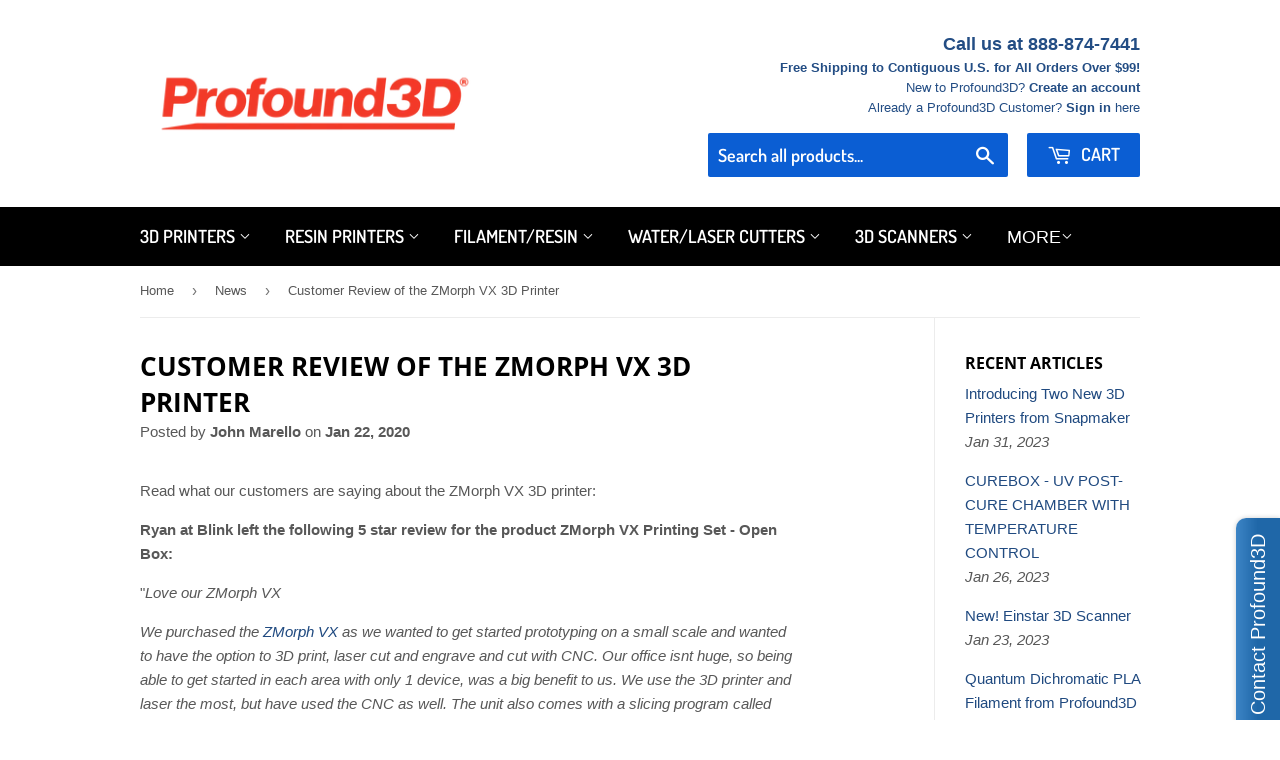

--- FILE ---
content_type: text/html; charset=utf-8
request_url: https://profound3d.com/blogs/news/customer-review-of-the-zmorph-vx-3d-printer
body_size: 48987
content:
<!doctype html>
<!--[if lt IE 7]><html class="no-js lt-ie9 lt-ie8 lt-ie7" lang="en"> <![endif]-->
<!--[if IE 7]><html class="no-js lt-ie9 lt-ie8" lang="en"> <![endif]-->
<!--[if IE 8]><html class="no-js lt-ie9" lang="en"> <![endif]-->
<!--[if IE 9 ]><html class="ie9 no-js"> <![endif]-->
<!--[if (gt IE 9)|!(IE)]><!--> <html class="no-touch no-js"> <!--<![endif]-->
<head>
  <script>(function(H){H.className=H.className.replace(/\bno-js\b/,'js')})(document.documentElement)</script>
  <meta name="google-site-verification" content="5hnC2pMt9qJvKTEgYIVKC4pvNnI4PU71JZH9PdKt0F8" />
  <meta name="facebook-domain-verification" content="d8mhy9dn4q5p94ifb4l2s0zr836wxi" />
  <!-- Basic page needs ================================================== -->
  <meta charset="utf-8">
  <meta http-equiv="X-UA-Compatible" content="IE=edge,chrome=1">

  
  <link rel="shortcut icon" href="//profound3d.com/cdn/shop/files/favicon-32x32_32x32.png?v=1649963265" type="image/png" />
  

  <!-- Title and description ================================================== -->
  <title>
  Customer Review of the ZMorph VX 3D Printer &ndash; Profound3D
  </title>

  
    <meta name="description" content="Read what our customers are saying about the ZMorph VX 3D printer: Ryan at Blink left the following 5 star review for the product ZMorph VX Printing Set - Open Box: &quot;Love our ZMorph VX We purchased the ZMorph VX as we wanted to get started prototyping on a small scale and wanted to have the option to 3D print, laser cu">
  

  <!-- Product meta ================================================== -->
  <!-- /snippets/social-meta-tags.liquid -->




<meta property="og:site_name" content="Profound3D">
<meta property="og:url" content="https://profound3d.com/blogs/news/customer-review-of-the-zmorph-vx-3d-printer">
<meta property="og:title" content="Customer Review of the ZMorph VX 3D Printer">
<meta property="og:type" content="article">
<meta property="og:description" content="Read what our customers are saying about the ZMorph VX 3D printer:
Ryan at Blink left the following 5 star review for the product ZMorph VX Printing Set - Open Box:
"Love our ZMorph VX

We purchased the ZMorph VX as we wanted to get started prototyping on a small scale and wanted to have the option to 3D print, laser cut and engrave and cut with CNC. Our office isnt huge, so being able to get started in each area with only 1 device, was a big benefit to us. We use the 3D printer and laser the most, but have used the CNC as well. The unit also comes with a slicing program called Voxelizer. It is super simple to use, however it does lack some super advanced options. For example, you can not change the extrusion head or base temperature throughout the print, unless you edit the G-code yourself. So sometimes we use Slicer3D instead when we need those very precise printing parameters, but 95% of the time, Voxelizer works for us. Prior to purchasing the VX, I had never used a 3D printer, Laser or CNC and had sample prints of all 3 items on the first day. It is perfect for early beta prototypes and trying out new ideas. We just recently tried producing our own Circuit board and it worked on the first try. It was a very simple design with minimal traces, but it was successful on the first try. I recommend this for anyone who wants to have all 3 items (3D Print, Laser and CNC) in a small footprint and low cost (less than 3 individual devices). If you are looking to produce multiple production quality items and high throughput, this isn't the right machine. When we need something produced at a higher quantity, we produce the prototype and mold and send it to be injection molded. Enjoy."

For more information on the ZMorph VX, click HERE
">

<meta property="og:image" content="http://profound3d.com/cdn/shop/articles/ZmorphMain_1024x1024_2x_d3a7767c-3004-452c-aa14-4162ee648f84_1200x1200.jpg?v=1579711929">
<meta property="og:image:secure_url" content="https://profound3d.com/cdn/shop/articles/ZmorphMain_1024x1024_2x_d3a7767c-3004-452c-aa14-4162ee648f84_1200x1200.jpg?v=1579711929">


  <meta name="twitter:site" content="@Profound3DUS">

<meta name="twitter:card" content="summary_large_image">
<meta name="twitter:title" content="Customer Review of the ZMorph VX 3D Printer">
<meta name="twitter:description" content="Read what our customers are saying about the ZMorph VX 3D printer:
Ryan at Blink left the following 5 star review for the product ZMorph VX Printing Set - Open Box:
"Love our ZMorph VX

We purchased the ZMorph VX as we wanted to get started prototyping on a small scale and wanted to have the option to 3D print, laser cut and engrave and cut with CNC. Our office isnt huge, so being able to get started in each area with only 1 device, was a big benefit to us. We use the 3D printer and laser the most, but have used the CNC as well. The unit also comes with a slicing program called Voxelizer. It is super simple to use, however it does lack some super advanced options. For example, you can not change the extrusion head or base temperature throughout the print, unless you edit the G-code yourself. So sometimes we use Slicer3D instead when we need those very precise printing parameters, but 95% of the time, Voxelizer works for us. Prior to purchasing the VX, I had never used a 3D printer, Laser or CNC and had sample prints of all 3 items on the first day. It is perfect for early beta prototypes and trying out new ideas. We just recently tried producing our own Circuit board and it worked on the first try. It was a very simple design with minimal traces, but it was successful on the first try. I recommend this for anyone who wants to have all 3 items (3D Print, Laser and CNC) in a small footprint and low cost (less than 3 individual devices). If you are looking to produce multiple production quality items and high throughput, this isn't the right machine. When we need something produced at a higher quantity, we produce the prototype and mold and send it to be injection molded. Enjoy."

For more information on the ZMorph VX, click HERE
">


  <!-- Helpers ================================================== -->
  <link rel="canonical" href="https://profound3d.com/blogs/news/customer-review-of-the-zmorph-vx-3d-printer">
  <meta name="viewport" content="width=device-width,initial-scale=1">

  <!-- CSS ================================================== -->
  <link href="//profound3d.com/cdn/shop/t/15/assets/theme.scss.css?v=53184503140781457091759259454" rel="stylesheet" type="text/css" media="all" />

  <!-- Header hook for plugins ================================================== -->
  <script>window.performance && window.performance.mark && window.performance.mark('shopify.content_for_header.start');</script><meta id="shopify-digital-wallet" name="shopify-digital-wallet" content="/10829708/digital_wallets/dialog">
<meta name="shopify-checkout-api-token" content="936bb2a6e4ab6675efa473183b4de0a2">
<meta id="in-context-paypal-metadata" data-shop-id="10829708" data-venmo-supported="true" data-environment="production" data-locale="en_US" data-paypal-v4="true" data-currency="USD">
<link rel="alternate" type="application/atom+xml" title="Feed" href="/blogs/news.atom" />
<script async="async" src="/checkouts/internal/preloads.js?locale=en-US"></script>
<script id="apple-pay-shop-capabilities" type="application/json">{"shopId":10829708,"countryCode":"US","currencyCode":"USD","merchantCapabilities":["supports3DS"],"merchantId":"gid:\/\/shopify\/Shop\/10829708","merchantName":"Profound3D","requiredBillingContactFields":["postalAddress","email","phone"],"requiredShippingContactFields":["postalAddress","email","phone"],"shippingType":"shipping","supportedNetworks":["visa","masterCard","amex","discover","jcb"],"total":{"type":"pending","label":"Profound3D","amount":"1.00"},"shopifyPaymentsEnabled":false,"supportsSubscriptions":false}</script>
<script id="shopify-features" type="application/json">{"accessToken":"936bb2a6e4ab6675efa473183b4de0a2","betas":["rich-media-storefront-analytics"],"domain":"profound3d.com","predictiveSearch":true,"shopId":10829708,"locale":"en"}</script>
<script>var Shopify = Shopify || {};
Shopify.shop = "profound3d.myshopify.com";
Shopify.locale = "en";
Shopify.currency = {"active":"USD","rate":"1.0"};
Shopify.country = "US";
Shopify.theme = {"name":"Copy of NEW Supply - Affirm","id":82981945425,"schema_name":"Supply","schema_version":"7.2.1","theme_store_id":679,"role":"main"};
Shopify.theme.handle = "null";
Shopify.theme.style = {"id":null,"handle":null};
Shopify.cdnHost = "profound3d.com/cdn";
Shopify.routes = Shopify.routes || {};
Shopify.routes.root = "/";</script>
<script type="module">!function(o){(o.Shopify=o.Shopify||{}).modules=!0}(window);</script>
<script>!function(o){function n(){var o=[];function n(){o.push(Array.prototype.slice.apply(arguments))}return n.q=o,n}var t=o.Shopify=o.Shopify||{};t.loadFeatures=n(),t.autoloadFeatures=n()}(window);</script>
<script id="shop-js-analytics" type="application/json">{"pageType":"article"}</script>
<script defer="defer" async type="module" src="//profound3d.com/cdn/shopifycloud/shop-js/modules/v2/client.init-shop-cart-sync_BT-GjEfc.en.esm.js"></script>
<script defer="defer" async type="module" src="//profound3d.com/cdn/shopifycloud/shop-js/modules/v2/chunk.common_D58fp_Oc.esm.js"></script>
<script defer="defer" async type="module" src="//profound3d.com/cdn/shopifycloud/shop-js/modules/v2/chunk.modal_xMitdFEc.esm.js"></script>
<script type="module">
  await import("//profound3d.com/cdn/shopifycloud/shop-js/modules/v2/client.init-shop-cart-sync_BT-GjEfc.en.esm.js");
await import("//profound3d.com/cdn/shopifycloud/shop-js/modules/v2/chunk.common_D58fp_Oc.esm.js");
await import("//profound3d.com/cdn/shopifycloud/shop-js/modules/v2/chunk.modal_xMitdFEc.esm.js");

  window.Shopify.SignInWithShop?.initShopCartSync?.({"fedCMEnabled":true,"windoidEnabled":true});

</script>
<script>(function() {
  var isLoaded = false;
  function asyncLoad() {
    if (isLoaded) return;
    isLoaded = true;
    var urls = ["\/\/static.zotabox.com\/d\/0\/d0296078d5796a4acdb642e18b064d9a\/widgets.js?shop=profound3d.myshopify.com","\/\/www.powr.io\/powr.js?powr-token=profound3d.myshopify.com\u0026external-type=shopify\u0026shop=profound3d.myshopify.com","\/\/d1liekpayvooaz.cloudfront.net\/apps\/customizery\/customizery.js?shop=profound3d.myshopify.com","https:\/\/scripttags.jst.ai\/shopify_justuno_10829708_c962d2e0-4454-11ea-95ce-db137ce2f79b.js?shop=profound3d.myshopify.com","https:\/\/static.shareasale.com\/json\/shopify\/deduplication.js?shop=profound3d.myshopify.com","https:\/\/static.shareasale.com\/json\/shopify\/shareasale-tracking.js?sasmid=91447\u0026ssmtid=81349\u0026shop=profound3d.myshopify.com"];
    for (var i = 0; i < urls.length; i++) {
      var s = document.createElement('script');
      s.type = 'text/javascript';
      s.async = true;
      s.src = urls[i];
      var x = document.getElementsByTagName('script')[0];
      x.parentNode.insertBefore(s, x);
    }
  };
  if(window.attachEvent) {
    window.attachEvent('onload', asyncLoad);
  } else {
    window.addEventListener('load', asyncLoad, false);
  }
})();</script>
<script id="__st">var __st={"a":10829708,"offset":-18000,"reqid":"cc00c65a-8483-4d34-9b8b-429e640759a6-1769289930","pageurl":"profound3d.com\/blogs\/news\/customer-review-of-the-zmorph-vx-3d-printer","s":"articles-387176890449","u":"3f0d2821a3dd","p":"article","rtyp":"article","rid":387176890449};</script>
<script>window.ShopifyPaypalV4VisibilityTracking = true;</script>
<script id="captcha-bootstrap">!function(){'use strict';const t='contact',e='account',n='new_comment',o=[[t,t],['blogs',n],['comments',n],[t,'customer']],c=[[e,'customer_login'],[e,'guest_login'],[e,'recover_customer_password'],[e,'create_customer']],r=t=>t.map((([t,e])=>`form[action*='/${t}']:not([data-nocaptcha='true']) input[name='form_type'][value='${e}']`)).join(','),a=t=>()=>t?[...document.querySelectorAll(t)].map((t=>t.form)):[];function s(){const t=[...o],e=r(t);return a(e)}const i='password',u='form_key',d=['recaptcha-v3-token','g-recaptcha-response','h-captcha-response',i],f=()=>{try{return window.sessionStorage}catch{return}},m='__shopify_v',_=t=>t.elements[u];function p(t,e,n=!1){try{const o=window.sessionStorage,c=JSON.parse(o.getItem(e)),{data:r}=function(t){const{data:e,action:n}=t;return t[m]||n?{data:e,action:n}:{data:t,action:n}}(c);for(const[e,n]of Object.entries(r))t.elements[e]&&(t.elements[e].value=n);n&&o.removeItem(e)}catch(o){console.error('form repopulation failed',{error:o})}}const l='form_type',E='cptcha';function T(t){t.dataset[E]=!0}const w=window,h=w.document,L='Shopify',v='ce_forms',y='captcha';let A=!1;((t,e)=>{const n=(g='f06e6c50-85a8-45c8-87d0-21a2b65856fe',I='https://cdn.shopify.com/shopifycloud/storefront-forms-hcaptcha/ce_storefront_forms_captcha_hcaptcha.v1.5.2.iife.js',D={infoText:'Protected by hCaptcha',privacyText:'Privacy',termsText:'Terms'},(t,e,n)=>{const o=w[L][v],c=o.bindForm;if(c)return c(t,g,e,D).then(n);var r;o.q.push([[t,g,e,D],n]),r=I,A||(h.body.append(Object.assign(h.createElement('script'),{id:'captcha-provider',async:!0,src:r})),A=!0)});var g,I,D;w[L]=w[L]||{},w[L][v]=w[L][v]||{},w[L][v].q=[],w[L][y]=w[L][y]||{},w[L][y].protect=function(t,e){n(t,void 0,e),T(t)},Object.freeze(w[L][y]),function(t,e,n,w,h,L){const[v,y,A,g]=function(t,e,n){const i=e?o:[],u=t?c:[],d=[...i,...u],f=r(d),m=r(i),_=r(d.filter((([t,e])=>n.includes(e))));return[a(f),a(m),a(_),s()]}(w,h,L),I=t=>{const e=t.target;return e instanceof HTMLFormElement?e:e&&e.form},D=t=>v().includes(t);t.addEventListener('submit',(t=>{const e=I(t);if(!e)return;const n=D(e)&&!e.dataset.hcaptchaBound&&!e.dataset.recaptchaBound,o=_(e),c=g().includes(e)&&(!o||!o.value);(n||c)&&t.preventDefault(),c&&!n&&(function(t){try{if(!f())return;!function(t){const e=f();if(!e)return;const n=_(t);if(!n)return;const o=n.value;o&&e.removeItem(o)}(t);const e=Array.from(Array(32),(()=>Math.random().toString(36)[2])).join('');!function(t,e){_(t)||t.append(Object.assign(document.createElement('input'),{type:'hidden',name:u})),t.elements[u].value=e}(t,e),function(t,e){const n=f();if(!n)return;const o=[...t.querySelectorAll(`input[type='${i}']`)].map((({name:t})=>t)),c=[...d,...o],r={};for(const[a,s]of new FormData(t).entries())c.includes(a)||(r[a]=s);n.setItem(e,JSON.stringify({[m]:1,action:t.action,data:r}))}(t,e)}catch(e){console.error('failed to persist form',e)}}(e),e.submit())}));const S=(t,e)=>{t&&!t.dataset[E]&&(n(t,e.some((e=>e===t))),T(t))};for(const o of['focusin','change'])t.addEventListener(o,(t=>{const e=I(t);D(e)&&S(e,y())}));const B=e.get('form_key'),M=e.get(l),P=B&&M;t.addEventListener('DOMContentLoaded',(()=>{const t=y();if(P)for(const e of t)e.elements[l].value===M&&p(e,B);[...new Set([...A(),...v().filter((t=>'true'===t.dataset.shopifyCaptcha))])].forEach((e=>S(e,t)))}))}(h,new URLSearchParams(w.location.search),n,t,e,['guest_login'])})(!0,!0)}();</script>
<script integrity="sha256-4kQ18oKyAcykRKYeNunJcIwy7WH5gtpwJnB7kiuLZ1E=" data-source-attribution="shopify.loadfeatures" defer="defer" src="//profound3d.com/cdn/shopifycloud/storefront/assets/storefront/load_feature-a0a9edcb.js" crossorigin="anonymous"></script>
<script data-source-attribution="shopify.dynamic_checkout.dynamic.init">var Shopify=Shopify||{};Shopify.PaymentButton=Shopify.PaymentButton||{isStorefrontPortableWallets:!0,init:function(){window.Shopify.PaymentButton.init=function(){};var t=document.createElement("script");t.src="https://profound3d.com/cdn/shopifycloud/portable-wallets/latest/portable-wallets.en.js",t.type="module",document.head.appendChild(t)}};
</script>
<script data-source-attribution="shopify.dynamic_checkout.buyer_consent">
  function portableWalletsHideBuyerConsent(e){var t=document.getElementById("shopify-buyer-consent"),n=document.getElementById("shopify-subscription-policy-button");t&&n&&(t.classList.add("hidden"),t.setAttribute("aria-hidden","true"),n.removeEventListener("click",e))}function portableWalletsShowBuyerConsent(e){var t=document.getElementById("shopify-buyer-consent"),n=document.getElementById("shopify-subscription-policy-button");t&&n&&(t.classList.remove("hidden"),t.removeAttribute("aria-hidden"),n.addEventListener("click",e))}window.Shopify?.PaymentButton&&(window.Shopify.PaymentButton.hideBuyerConsent=portableWalletsHideBuyerConsent,window.Shopify.PaymentButton.showBuyerConsent=portableWalletsShowBuyerConsent);
</script>
<script data-source-attribution="shopify.dynamic_checkout.cart.bootstrap">document.addEventListener("DOMContentLoaded",(function(){function t(){return document.querySelector("shopify-accelerated-checkout-cart, shopify-accelerated-checkout")}if(t())Shopify.PaymentButton.init();else{new MutationObserver((function(e,n){t()&&(Shopify.PaymentButton.init(),n.disconnect())})).observe(document.body,{childList:!0,subtree:!0})}}));
</script>
<link id="shopify-accelerated-checkout-styles" rel="stylesheet" media="screen" href="https://profound3d.com/cdn/shopifycloud/portable-wallets/latest/accelerated-checkout-backwards-compat.css" crossorigin="anonymous">
<style id="shopify-accelerated-checkout-cart">
        #shopify-buyer-consent {
  margin-top: 1em;
  display: inline-block;
  width: 100%;
}

#shopify-buyer-consent.hidden {
  display: none;
}

#shopify-subscription-policy-button {
  background: none;
  border: none;
  padding: 0;
  text-decoration: underline;
  font-size: inherit;
  cursor: pointer;
}

#shopify-subscription-policy-button::before {
  box-shadow: none;
}

      </style>

<script>window.performance && window.performance.mark && window.performance.mark('shopify.content_for_header.end');</script>

  

<!--[if lt IE 9]>
<script src="//cdnjs.cloudflare.com/ajax/libs/html5shiv/3.7.2/html5shiv.min.js" type="text/javascript"></script>
<![endif]-->
<!--[if (lte IE 9) ]><script src="//profound3d.com/cdn/shop/t/15/assets/match-media.min.js?v=803" type="text/javascript"></script><![endif]-->


  
  

  <script src="//profound3d.com/cdn/shop/t/15/assets/jquery-2.2.3.min.js?v=58211863146907186831590589362" type="text/javascript"></script>

  <!--[if (gt IE 9)|!(IE)]><!--><script src="//profound3d.com/cdn/shop/t/15/assets/lazysizes.min.js?v=8147953233334221341590589362" async="async"></script><!--<![endif]-->
  <!--[if lte IE 9]><script src="//profound3d.com/cdn/shop/t/15/assets/lazysizes.min.js?v=8147953233334221341590589362"></script><![endif]-->

  <!--[if (gt IE 9)|!(IE)]><!--><script src="//profound3d.com/cdn/shop/t/15/assets/vendor.js?v=23204533626406551281590589366" defer="defer"></script><!--<![endif]-->
  <!--[if lte IE 9]><script src="//profound3d.com/cdn/shop/t/15/assets/vendor.js?v=23204533626406551281590589366"></script><![endif]-->

  <!--[if (gt IE 9)|!(IE)]><!--><script src="//profound3d.com/cdn/shop/t/15/assets/theme.js?v=17802755034559183341590677077" defer="defer"></script><!--<![endif]-->
  <!--[if lte IE 9]><script src="//profound3d.com/cdn/shop/t/15/assets/theme.js?v=17802755034559183341590677077"></script><![endif]-->

  
  
  
<!-- Start of Judge.me Core -->
<link rel="dns-prefetch" href="https://cdn.judge.me/">
<script data-cfasync='false' class='jdgm-settings-script'>window.jdgmSettings={"pagination":5,"disable_web_reviews":false,"badge_no_review_text":"No reviews","badge_n_reviews_text":"{{ n }} review/reviews","hide_badge_preview_if_no_reviews":false,"badge_hide_text":false,"enforce_center_preview_badge":false,"widget_title":"Customer Reviews","widget_open_form_text":"Write a review","widget_close_form_text":"Cancel review","widget_refresh_page_text":"Refresh page","widget_summary_text":"Based on {{ number_of_reviews }} review/reviews","widget_no_review_text":"Be the first to write a review","widget_name_field_text":"Display name","widget_verified_name_field_text":"Verified Name (public)","widget_name_placeholder_text":"Display name","widget_required_field_error_text":"This field is required.","widget_email_field_text":"Email address","widget_verified_email_field_text":"Verified Email (private, can not be edited)","widget_email_placeholder_text":"Your email address","widget_email_field_error_text":"Please enter a valid email address.","widget_rating_field_text":"Rating","widget_review_title_field_text":"Review Title","widget_review_title_placeholder_text":"Give your review a title","widget_review_body_field_text":"Review content","widget_review_body_placeholder_text":"Start writing here...","widget_pictures_field_text":"Picture/Video (optional)","widget_submit_review_text":"Submit Review","widget_submit_verified_review_text":"Submit Verified Review","widget_submit_success_msg_with_auto_publish":"Thank you! Please refresh the page in a few moments to see your review. You can remove or edit your review by logging into \u003ca href='https://judge.me/login' target='_blank' rel='nofollow noopener'\u003eJudge.me\u003c/a\u003e","widget_submit_success_msg_no_auto_publish":"Thank you! Your review will be published as soon as it is approved by the shop admin. You can remove or edit your review by logging into \u003ca href='https://judge.me/login' target='_blank' rel='nofollow noopener'\u003eJudge.me\u003c/a\u003e","widget_show_default_reviews_out_of_total_text":"Showing {{ n_reviews_shown }} out of {{ n_reviews }} reviews.","widget_show_all_link_text":"Show all","widget_show_less_link_text":"Show less","widget_author_said_text":"{{ reviewer_name }} said:","widget_days_text":"{{ n }} days ago","widget_weeks_text":"{{ n }} week/weeks ago","widget_months_text":"{{ n }} month/months ago","widget_years_text":"{{ n }} year/years ago","widget_yesterday_text":"Yesterday","widget_today_text":"Today","widget_replied_text":"\u003e\u003e {{ shop_name }} replied:","widget_read_more_text":"Read more","widget_reviewer_name_as_initial":"","widget_rating_filter_color":"#fbcd0a","widget_rating_filter_see_all_text":"See all reviews","widget_sorting_most_recent_text":"Most Recent","widget_sorting_highest_rating_text":"Highest Rating","widget_sorting_lowest_rating_text":"Lowest Rating","widget_sorting_with_pictures_text":"Only Pictures","widget_sorting_most_helpful_text":"Most Helpful","widget_open_question_form_text":"Ask a question","widget_reviews_subtab_text":"Reviews","widget_questions_subtab_text":"Questions","widget_question_label_text":"Question","widget_answer_label_text":"Answer","widget_question_placeholder_text":"Write your question here","widget_submit_question_text":"Submit Question","widget_question_submit_success_text":"Thank you for your question! We will notify you once it gets answered.","verified_badge_text":"Verified","verified_badge_bg_color":"","verified_badge_text_color":"","verified_badge_placement":"left-of-reviewer-name","widget_review_max_height":"","widget_hide_border":false,"widget_social_share":false,"widget_thumb":false,"widget_review_location_show":false,"widget_location_format":"","all_reviews_include_out_of_store_products":true,"all_reviews_out_of_store_text":"(out of store)","all_reviews_pagination":100,"all_reviews_product_name_prefix_text":"about","enable_review_pictures":false,"enable_question_anwser":false,"widget_theme":"default","review_date_format":"mm/dd/yyyy","default_sort_method":"most-recent","widget_product_reviews_subtab_text":"Product Reviews","widget_shop_reviews_subtab_text":"Shop Reviews","widget_other_products_reviews_text":"Reviews for other products","widget_store_reviews_subtab_text":"Store reviews","widget_no_store_reviews_text":"This store hasn't received any reviews yet","widget_web_restriction_product_reviews_text":"This product hasn't received any reviews yet","widget_no_items_text":"No items found","widget_show_more_text":"Show more","widget_write_a_store_review_text":"Write a Store Review","widget_other_languages_heading":"Reviews in Other Languages","widget_translate_review_text":"Translate review to {{ language }}","widget_translating_review_text":"Translating...","widget_show_original_translation_text":"Show original ({{ language }})","widget_translate_review_failed_text":"Review couldn't be translated.","widget_translate_review_retry_text":"Retry","widget_translate_review_try_again_later_text":"Try again later","show_product_url_for_grouped_product":false,"widget_sorting_pictures_first_text":"Pictures First","show_pictures_on_all_rev_page_mobile":false,"show_pictures_on_all_rev_page_desktop":false,"floating_tab_hide_mobile_install_preference":false,"floating_tab_button_name":"★ Reviews","floating_tab_title":"Let customers speak for us","floating_tab_button_color":"","floating_tab_button_background_color":"","floating_tab_url":"","floating_tab_url_enabled":false,"floating_tab_tab_style":"text","all_reviews_text_badge_text":"Customers rate us {{ shop.metafields.judgeme.all_reviews_rating | round: 1 }}/5 based on {{ shop.metafields.judgeme.all_reviews_count }} reviews.","all_reviews_text_badge_text_branded_style":"{{ shop.metafields.judgeme.all_reviews_rating | round: 1 }} out of 5 stars based on {{ shop.metafields.judgeme.all_reviews_count }} reviews","is_all_reviews_text_badge_a_link":false,"show_stars_for_all_reviews_text_badge":false,"all_reviews_text_badge_url":"","all_reviews_text_style":"text","all_reviews_text_color_style":"judgeme_brand_color","all_reviews_text_color":"#108474","all_reviews_text_show_jm_brand":true,"featured_carousel_show_header":true,"featured_carousel_title":"Let customers speak for us","testimonials_carousel_title":"Customers are saying","videos_carousel_title":"Real customer stories","cards_carousel_title":"Customers are saying","featured_carousel_count_text":"from {{ n }} reviews","featured_carousel_add_link_to_all_reviews_page":false,"featured_carousel_url":"","featured_carousel_show_images":true,"featured_carousel_autoslide_interval":5,"featured_carousel_arrows_on_the_sides":false,"featured_carousel_height":250,"featured_carousel_width":80,"featured_carousel_image_size":0,"featured_carousel_image_height":250,"featured_carousel_arrow_color":"#eeeeee","verified_count_badge_style":"vintage","verified_count_badge_orientation":"horizontal","verified_count_badge_color_style":"judgeme_brand_color","verified_count_badge_color":"#108474","is_verified_count_badge_a_link":false,"verified_count_badge_url":"","verified_count_badge_show_jm_brand":true,"widget_rating_preset_default":5,"widget_first_sub_tab":"product-reviews","widget_show_histogram":true,"widget_histogram_use_custom_color":false,"widget_pagination_use_custom_color":false,"widget_star_use_custom_color":false,"widget_verified_badge_use_custom_color":false,"widget_write_review_use_custom_color":false,"picture_reminder_submit_button":"Upload Pictures","enable_review_videos":false,"mute_video_by_default":false,"widget_sorting_videos_first_text":"Videos First","widget_review_pending_text":"Pending","featured_carousel_items_for_large_screen":3,"social_share_options_order":"Facebook,Twitter","remove_microdata_snippet":false,"disable_json_ld":false,"enable_json_ld_products":false,"preview_badge_show_question_text":false,"preview_badge_no_question_text":"No questions","preview_badge_n_question_text":"{{ number_of_questions }} question/questions","qa_badge_show_icon":false,"qa_badge_position":"same-row","remove_judgeme_branding":false,"widget_add_search_bar":false,"widget_search_bar_placeholder":"Search","widget_sorting_verified_only_text":"Verified only","featured_carousel_theme":"default","featured_carousel_show_rating":true,"featured_carousel_show_title":true,"featured_carousel_show_body":true,"featured_carousel_show_date":false,"featured_carousel_show_reviewer":true,"featured_carousel_show_product":false,"featured_carousel_header_background_color":"#108474","featured_carousel_header_text_color":"#ffffff","featured_carousel_name_product_separator":"reviewed","featured_carousel_full_star_background":"#108474","featured_carousel_empty_star_background":"#dadada","featured_carousel_vertical_theme_background":"#f9fafb","featured_carousel_verified_badge_enable":false,"featured_carousel_verified_badge_color":"#108474","featured_carousel_border_style":"round","featured_carousel_review_line_length_limit":3,"featured_carousel_more_reviews_button_text":"Read more reviews","featured_carousel_view_product_button_text":"View product","all_reviews_page_load_reviews_on":"scroll","all_reviews_page_load_more_text":"Load More Reviews","disable_fb_tab_reviews":false,"enable_ajax_cdn_cache":false,"widget_public_name_text":"displayed publicly like","default_reviewer_name":"John Smith","default_reviewer_name_has_non_latin":true,"widget_reviewer_anonymous":"Anonymous","medals_widget_title":"Judge.me Review Medals","medals_widget_background_color":"#f9fafb","medals_widget_position":"footer_all_pages","medals_widget_border_color":"#f9fafb","medals_widget_verified_text_position":"left","medals_widget_use_monochromatic_version":false,"medals_widget_elements_color":"#108474","show_reviewer_avatar":true,"widget_invalid_yt_video_url_error_text":"Not a YouTube video URL","widget_max_length_field_error_text":"Please enter no more than {0} characters.","widget_show_country_flag":false,"widget_show_collected_via_shop_app":true,"widget_verified_by_shop_badge_style":"light","widget_verified_by_shop_text":"Verified by Shop","widget_show_photo_gallery":false,"widget_load_with_code_splitting":true,"widget_ugc_install_preference":false,"widget_ugc_title":"Made by us, Shared by you","widget_ugc_subtitle":"Tag us to see your picture featured in our page","widget_ugc_arrows_color":"#ffffff","widget_ugc_primary_button_text":"Buy Now","widget_ugc_primary_button_background_color":"#108474","widget_ugc_primary_button_text_color":"#ffffff","widget_ugc_primary_button_border_width":"0","widget_ugc_primary_button_border_style":"none","widget_ugc_primary_button_border_color":"#108474","widget_ugc_primary_button_border_radius":"25","widget_ugc_secondary_button_text":"Load More","widget_ugc_secondary_button_background_color":"#ffffff","widget_ugc_secondary_button_text_color":"#108474","widget_ugc_secondary_button_border_width":"2","widget_ugc_secondary_button_border_style":"solid","widget_ugc_secondary_button_border_color":"#108474","widget_ugc_secondary_button_border_radius":"25","widget_ugc_reviews_button_text":"View Reviews","widget_ugc_reviews_button_background_color":"#ffffff","widget_ugc_reviews_button_text_color":"#108474","widget_ugc_reviews_button_border_width":"2","widget_ugc_reviews_button_border_style":"solid","widget_ugc_reviews_button_border_color":"#108474","widget_ugc_reviews_button_border_radius":"25","widget_ugc_reviews_button_link_to":"judgeme-reviews-page","widget_ugc_show_post_date":true,"widget_ugc_max_width":"800","widget_rating_metafield_value_type":true,"widget_primary_color":"#108474","widget_enable_secondary_color":false,"widget_secondary_color":"#edf5f5","widget_summary_average_rating_text":"{{ average_rating }} out of 5","widget_media_grid_title":"Customer photos \u0026 videos","widget_media_grid_see_more_text":"See more","widget_round_style":false,"widget_show_product_medals":true,"widget_verified_by_judgeme_text":"Verified by Judge.me","widget_show_store_medals":true,"widget_verified_by_judgeme_text_in_store_medals":"Verified by Judge.me","widget_media_field_exceed_quantity_message":"Sorry, we can only accept {{ max_media }} for one review.","widget_media_field_exceed_limit_message":"{{ file_name }} is too large, please select a {{ media_type }} less than {{ size_limit }}MB.","widget_review_submitted_text":"Review Submitted!","widget_question_submitted_text":"Question Submitted!","widget_close_form_text_question":"Cancel","widget_write_your_answer_here_text":"Write your answer here","widget_enabled_branded_link":true,"widget_show_collected_by_judgeme":false,"widget_reviewer_name_color":"","widget_write_review_text_color":"","widget_write_review_bg_color":"","widget_collected_by_judgeme_text":"collected by Judge.me","widget_pagination_type":"standard","widget_load_more_text":"Load More","widget_load_more_color":"#108474","widget_full_review_text":"Full Review","widget_read_more_reviews_text":"Read More Reviews","widget_read_questions_text":"Read Questions","widget_questions_and_answers_text":"Questions \u0026 Answers","widget_verified_by_text":"Verified by","widget_verified_text":"Verified","widget_number_of_reviews_text":"{{ number_of_reviews }} reviews","widget_back_button_text":"Back","widget_next_button_text":"Next","widget_custom_forms_filter_button":"Filters","custom_forms_style":"vertical","widget_show_review_information":false,"how_reviews_are_collected":"How reviews are collected?","widget_show_review_keywords":false,"widget_gdpr_statement":"How we use your data: We'll only contact you about the review you left, and only if necessary. By submitting your review, you agree to Judge.me's \u003ca href='https://judge.me/terms' target='_blank' rel='nofollow noopener'\u003eterms\u003c/a\u003e, \u003ca href='https://judge.me/privacy' target='_blank' rel='nofollow noopener'\u003eprivacy\u003c/a\u003e and \u003ca href='https://judge.me/content-policy' target='_blank' rel='nofollow noopener'\u003econtent\u003c/a\u003e policies.","widget_multilingual_sorting_enabled":false,"widget_translate_review_content_enabled":false,"widget_translate_review_content_method":"manual","popup_widget_review_selection":"automatically_with_pictures","popup_widget_round_border_style":true,"popup_widget_show_title":true,"popup_widget_show_body":true,"popup_widget_show_reviewer":false,"popup_widget_show_product":true,"popup_widget_show_pictures":true,"popup_widget_use_review_picture":true,"popup_widget_show_on_home_page":true,"popup_widget_show_on_product_page":true,"popup_widget_show_on_collection_page":true,"popup_widget_show_on_cart_page":true,"popup_widget_position":"bottom_left","popup_widget_first_review_delay":5,"popup_widget_duration":5,"popup_widget_interval":5,"popup_widget_review_count":5,"popup_widget_hide_on_mobile":true,"review_snippet_widget_round_border_style":true,"review_snippet_widget_card_color":"#FFFFFF","review_snippet_widget_slider_arrows_background_color":"#FFFFFF","review_snippet_widget_slider_arrows_color":"#000000","review_snippet_widget_star_color":"#108474","show_product_variant":false,"all_reviews_product_variant_label_text":"Variant: ","widget_show_verified_branding":false,"widget_ai_summary_title":"Customers say","widget_ai_summary_disclaimer":"AI-powered review summary based on recent customer reviews","widget_show_ai_summary":false,"widget_show_ai_summary_bg":false,"widget_show_review_title_input":true,"redirect_reviewers_invited_via_email":"review_widget","request_store_review_after_product_review":false,"request_review_other_products_in_order":false,"review_form_color_scheme":"default","review_form_corner_style":"square","review_form_star_color":{},"review_form_text_color":"#333333","review_form_background_color":"#ffffff","review_form_field_background_color":"#fafafa","review_form_button_color":{},"review_form_button_text_color":"#ffffff","review_form_modal_overlay_color":"#000000","review_content_screen_title_text":"How would you rate this product?","review_content_introduction_text":"We would love it if you would share a bit about your experience.","store_review_form_title_text":"How would you rate this store?","store_review_form_introduction_text":"We would love it if you would share a bit about your experience.","show_review_guidance_text":true,"one_star_review_guidance_text":"Poor","five_star_review_guidance_text":"Great","customer_information_screen_title_text":"About you","customer_information_introduction_text":"Please tell us more about you.","custom_questions_screen_title_text":"Your experience in more detail","custom_questions_introduction_text":"Here are a few questions to help us understand more about your experience.","review_submitted_screen_title_text":"Thanks for your review!","review_submitted_screen_thank_you_text":"We are processing it and it will appear on the store soon.","review_submitted_screen_email_verification_text":"Please confirm your email by clicking the link we just sent you. This helps us keep reviews authentic.","review_submitted_request_store_review_text":"Would you like to share your experience of shopping with us?","review_submitted_review_other_products_text":"Would you like to review these products?","store_review_screen_title_text":"Would you like to share your experience of shopping with us?","store_review_introduction_text":"We value your feedback and use it to improve. Please share any thoughts or suggestions you have.","reviewer_media_screen_title_picture_text":"Share a picture","reviewer_media_introduction_picture_text":"Upload a photo to support your review.","reviewer_media_screen_title_video_text":"Share a video","reviewer_media_introduction_video_text":"Upload a video to support your review.","reviewer_media_screen_title_picture_or_video_text":"Share a picture or video","reviewer_media_introduction_picture_or_video_text":"Upload a photo or video to support your review.","reviewer_media_youtube_url_text":"Paste your Youtube URL here","advanced_settings_next_step_button_text":"Next","advanced_settings_close_review_button_text":"Close","modal_write_review_flow":false,"write_review_flow_required_text":"Required","write_review_flow_privacy_message_text":"We respect your privacy.","write_review_flow_anonymous_text":"Post review as anonymous","write_review_flow_visibility_text":"This won't be visible to other customers.","write_review_flow_multiple_selection_help_text":"Select as many as you like","write_review_flow_single_selection_help_text":"Select one option","write_review_flow_required_field_error_text":"This field is required","write_review_flow_invalid_email_error_text":"Please enter a valid email address","write_review_flow_max_length_error_text":"Max. {{ max_length }} characters.","write_review_flow_media_upload_text":"\u003cb\u003eClick to upload\u003c/b\u003e or drag and drop","write_review_flow_gdpr_statement":"We'll only contact you about your review if necessary. By submitting your review, you agree to our \u003ca href='https://judge.me/terms' target='_blank' rel='nofollow noopener'\u003eterms and conditions\u003c/a\u003e and \u003ca href='https://judge.me/privacy' target='_blank' rel='nofollow noopener'\u003eprivacy policy\u003c/a\u003e.","rating_only_reviews_enabled":false,"show_negative_reviews_help_screen":false,"new_review_flow_help_screen_rating_threshold":3,"negative_review_resolution_screen_title_text":"Tell us more","negative_review_resolution_text":"Your experience matters to us. If there were issues with your purchase, we're here to help. Feel free to reach out to us, we'd love the opportunity to make things right.","negative_review_resolution_button_text":"Contact us","negative_review_resolution_proceed_with_review_text":"Leave a review","negative_review_resolution_subject":"Issue with purchase from {{ shop_name }}.{{ order_name }}","preview_badge_collection_page_install_status":false,"widget_review_custom_css":"","preview_badge_custom_css":"","preview_badge_stars_count":"5-stars","featured_carousel_custom_css":"","floating_tab_custom_css":"","all_reviews_widget_custom_css":"","medals_widget_custom_css":"","verified_badge_custom_css":"","all_reviews_text_custom_css":"","transparency_badges_collected_via_store_invite":false,"transparency_badges_from_another_provider":false,"transparency_badges_collected_from_store_visitor":false,"transparency_badges_collected_by_verified_review_provider":false,"transparency_badges_earned_reward":false,"transparency_badges_collected_via_store_invite_text":"Review collected via store invitation","transparency_badges_from_another_provider_text":"Review collected from another provider","transparency_badges_collected_from_store_visitor_text":"Review collected from a store visitor","transparency_badges_written_in_google_text":"Review written in Google","transparency_badges_written_in_etsy_text":"Review written in Etsy","transparency_badges_written_in_shop_app_text":"Review written in Shop App","transparency_badges_earned_reward_text":"Review earned a reward for future purchase","product_review_widget_per_page":10,"widget_store_review_label_text":"Review about the store","checkout_comment_extension_title_on_product_page":"Customer Comments","checkout_comment_extension_num_latest_comment_show":5,"checkout_comment_extension_format":"name_and_timestamp","checkout_comment_customer_name":"last_initial","checkout_comment_comment_notification":true,"preview_badge_collection_page_install_preference":true,"preview_badge_home_page_install_preference":false,"preview_badge_product_page_install_preference":true,"review_widget_install_preference":"above-related","review_carousel_install_preference":false,"floating_reviews_tab_install_preference":"none","verified_reviews_count_badge_install_preference":false,"all_reviews_text_install_preference":false,"review_widget_best_location":false,"judgeme_medals_install_preference":false,"review_widget_revamp_enabled":false,"review_widget_qna_enabled":false,"review_widget_header_theme":"minimal","review_widget_widget_title_enabled":true,"review_widget_header_text_size":"medium","review_widget_header_text_weight":"regular","review_widget_average_rating_style":"compact","review_widget_bar_chart_enabled":true,"review_widget_bar_chart_type":"numbers","review_widget_bar_chart_style":"standard","review_widget_expanded_media_gallery_enabled":false,"review_widget_reviews_section_theme":"standard","review_widget_image_style":"thumbnails","review_widget_review_image_ratio":"square","review_widget_stars_size":"medium","review_widget_verified_badge":"standard_text","review_widget_review_title_text_size":"medium","review_widget_review_text_size":"medium","review_widget_review_text_length":"medium","review_widget_number_of_columns_desktop":3,"review_widget_carousel_transition_speed":5,"review_widget_custom_questions_answers_display":"always","review_widget_button_text_color":"#FFFFFF","review_widget_text_color":"#000000","review_widget_lighter_text_color":"#7B7B7B","review_widget_corner_styling":"soft","review_widget_review_word_singular":"review","review_widget_review_word_plural":"reviews","review_widget_voting_label":"Helpful?","review_widget_shop_reply_label":"Reply from {{ shop_name }}:","review_widget_filters_title":"Filters","qna_widget_question_word_singular":"Question","qna_widget_question_word_plural":"Questions","qna_widget_answer_reply_label":"Answer from {{ answerer_name }}:","qna_content_screen_title_text":"Ask a question about this product","qna_widget_question_required_field_error_text":"Please enter your question.","qna_widget_flow_gdpr_statement":"We'll only contact you about your question if necessary. By submitting your question, you agree to our \u003ca href='https://judge.me/terms' target='_blank' rel='nofollow noopener'\u003eterms and conditions\u003c/a\u003e and \u003ca href='https://judge.me/privacy' target='_blank' rel='nofollow noopener'\u003eprivacy policy\u003c/a\u003e.","qna_widget_question_submitted_text":"Thanks for your question!","qna_widget_close_form_text_question":"Close","qna_widget_question_submit_success_text":"We’ll notify you by email when your question is answered.","all_reviews_widget_v2025_enabled":false,"all_reviews_widget_v2025_header_theme":"default","all_reviews_widget_v2025_widget_title_enabled":true,"all_reviews_widget_v2025_header_text_size":"medium","all_reviews_widget_v2025_header_text_weight":"regular","all_reviews_widget_v2025_average_rating_style":"compact","all_reviews_widget_v2025_bar_chart_enabled":true,"all_reviews_widget_v2025_bar_chart_type":"numbers","all_reviews_widget_v2025_bar_chart_style":"standard","all_reviews_widget_v2025_expanded_media_gallery_enabled":false,"all_reviews_widget_v2025_show_store_medals":true,"all_reviews_widget_v2025_show_photo_gallery":true,"all_reviews_widget_v2025_show_review_keywords":false,"all_reviews_widget_v2025_show_ai_summary":false,"all_reviews_widget_v2025_show_ai_summary_bg":false,"all_reviews_widget_v2025_add_search_bar":false,"all_reviews_widget_v2025_default_sort_method":"most-recent","all_reviews_widget_v2025_reviews_per_page":10,"all_reviews_widget_v2025_reviews_section_theme":"default","all_reviews_widget_v2025_image_style":"thumbnails","all_reviews_widget_v2025_review_image_ratio":"square","all_reviews_widget_v2025_stars_size":"medium","all_reviews_widget_v2025_verified_badge":"bold_badge","all_reviews_widget_v2025_review_title_text_size":"medium","all_reviews_widget_v2025_review_text_size":"medium","all_reviews_widget_v2025_review_text_length":"medium","all_reviews_widget_v2025_number_of_columns_desktop":3,"all_reviews_widget_v2025_carousel_transition_speed":5,"all_reviews_widget_v2025_custom_questions_answers_display":"always","all_reviews_widget_v2025_show_product_variant":false,"all_reviews_widget_v2025_show_reviewer_avatar":true,"all_reviews_widget_v2025_reviewer_name_as_initial":"","all_reviews_widget_v2025_review_location_show":false,"all_reviews_widget_v2025_location_format":"","all_reviews_widget_v2025_show_country_flag":false,"all_reviews_widget_v2025_verified_by_shop_badge_style":"light","all_reviews_widget_v2025_social_share":false,"all_reviews_widget_v2025_social_share_options_order":"Facebook,Twitter,LinkedIn,Pinterest","all_reviews_widget_v2025_pagination_type":"standard","all_reviews_widget_v2025_button_text_color":"#FFFFFF","all_reviews_widget_v2025_text_color":"#000000","all_reviews_widget_v2025_lighter_text_color":"#7B7B7B","all_reviews_widget_v2025_corner_styling":"soft","all_reviews_widget_v2025_title":"Customer reviews","all_reviews_widget_v2025_ai_summary_title":"Customers say about this store","all_reviews_widget_v2025_no_review_text":"Be the first to write a review","platform":"shopify","branding_url":"https://app.judge.me/reviews/stores/profound3d.com","branding_text":"Powered by Judge.me","locale":"en","reply_name":"Profound3D","widget_version":"2.1","footer":true,"autopublish":true,"review_dates":true,"enable_custom_form":false,"shop_use_review_site":true,"shop_locale":"en","enable_multi_locales_translations":false,"show_review_title_input":true,"review_verification_email_status":"always","can_be_branded":true,"reply_name_text":"Profound3D"};</script> <style class='jdgm-settings-style'>.jdgm-xx{left:0}.jdgm-histogram .jdgm-histogram__bar-content{background:#fbcd0a}.jdgm-histogram .jdgm-histogram__bar:after{background:#fbcd0a}.jdgm-author-all-initials{display:none !important}.jdgm-author-last-initial{display:none !important}.jdgm-rev-widg__title{visibility:hidden}.jdgm-rev-widg__summary-text{visibility:hidden}.jdgm-prev-badge__text{visibility:hidden}.jdgm-rev__replier:before{content:'Profound3D'}.jdgm-rev__prod-link-prefix:before{content:'about'}.jdgm-rev__variant-label:before{content:'Variant: '}.jdgm-rev__out-of-store-text:before{content:'(out of store)'}@media only screen and (min-width: 768px){.jdgm-rev__pics .jdgm-rev_all-rev-page-picture-separator,.jdgm-rev__pics .jdgm-rev__product-picture{display:none}}@media only screen and (max-width: 768px){.jdgm-rev__pics .jdgm-rev_all-rev-page-picture-separator,.jdgm-rev__pics .jdgm-rev__product-picture{display:none}}.jdgm-preview-badge[data-template="index"]{display:none !important}.jdgm-verified-count-badget[data-from-snippet="true"]{display:none !important}.jdgm-carousel-wrapper[data-from-snippet="true"]{display:none !important}.jdgm-all-reviews-text[data-from-snippet="true"]{display:none !important}.jdgm-medals-section[data-from-snippet="true"]{display:none !important}.jdgm-ugc-media-wrapper[data-from-snippet="true"]{display:none !important}.jdgm-rev__transparency-badge[data-badge-type="review_collected_via_store_invitation"]{display:none !important}.jdgm-rev__transparency-badge[data-badge-type="review_collected_from_another_provider"]{display:none !important}.jdgm-rev__transparency-badge[data-badge-type="review_collected_from_store_visitor"]{display:none !important}.jdgm-rev__transparency-badge[data-badge-type="review_written_in_etsy"]{display:none !important}.jdgm-rev__transparency-badge[data-badge-type="review_written_in_google_business"]{display:none !important}.jdgm-rev__transparency-badge[data-badge-type="review_written_in_shop_app"]{display:none !important}.jdgm-rev__transparency-badge[data-badge-type="review_earned_for_future_purchase"]{display:none !important}
</style> <style class='jdgm-settings-style'></style>

  
  
  
  <style class='jdgm-miracle-styles'>
  @-webkit-keyframes jdgm-spin{0%{-webkit-transform:rotate(0deg);-ms-transform:rotate(0deg);transform:rotate(0deg)}100%{-webkit-transform:rotate(359deg);-ms-transform:rotate(359deg);transform:rotate(359deg)}}@keyframes jdgm-spin{0%{-webkit-transform:rotate(0deg);-ms-transform:rotate(0deg);transform:rotate(0deg)}100%{-webkit-transform:rotate(359deg);-ms-transform:rotate(359deg);transform:rotate(359deg)}}@font-face{font-family:'JudgemeStar';src:url("[data-uri]") format("woff");font-weight:normal;font-style:normal}.jdgm-star{font-family:'JudgemeStar';display:inline !important;text-decoration:none !important;padding:0 4px 0 0 !important;margin:0 !important;font-weight:bold;opacity:1;-webkit-font-smoothing:antialiased;-moz-osx-font-smoothing:grayscale}.jdgm-star:hover{opacity:1}.jdgm-star:last-of-type{padding:0 !important}.jdgm-star.jdgm--on:before{content:"\e000"}.jdgm-star.jdgm--off:before{content:"\e001"}.jdgm-star.jdgm--half:before{content:"\e002"}.jdgm-widget *{margin:0;line-height:1.4;-webkit-box-sizing:border-box;-moz-box-sizing:border-box;box-sizing:border-box;-webkit-overflow-scrolling:touch}.jdgm-hidden{display:none !important;visibility:hidden !important}.jdgm-temp-hidden{display:none}.jdgm-spinner{width:40px;height:40px;margin:auto;border-radius:50%;border-top:2px solid #eee;border-right:2px solid #eee;border-bottom:2px solid #eee;border-left:2px solid #ccc;-webkit-animation:jdgm-spin 0.8s infinite linear;animation:jdgm-spin 0.8s infinite linear}.jdgm-prev-badge{display:block !important}

</style>


  
  
   


<script data-cfasync='false' class='jdgm-script'>
!function(e){window.jdgm=window.jdgm||{},jdgm.CDN_HOST="https://cdn.judge.me/",
jdgm.docReady=function(d){(e.attachEvent?"complete"===e.readyState:"loading"!==e.readyState)?
setTimeout(d,0):e.addEventListener("DOMContentLoaded",d)},jdgm.loadCSS=function(d,t,o,s){
!o&&jdgm.loadCSS.requestedUrls.indexOf(d)>=0||(jdgm.loadCSS.requestedUrls.push(d),
(s=e.createElement("link")).rel="stylesheet",s.class="jdgm-stylesheet",s.media="nope!",
s.href=d,s.onload=function(){this.media="all",t&&setTimeout(t)},e.body.appendChild(s))},
jdgm.loadCSS.requestedUrls=[],jdgm.docReady(function(){(window.jdgmLoadCSS||e.querySelectorAll(
".jdgm-widget, .jdgm-all-reviews-page").length>0)&&(jdgmSettings.widget_load_with_code_splitting?
parseFloat(jdgmSettings.widget_version)>=3?jdgm.loadCSS(jdgm.CDN_HOST+"widget_v3/base.css"):
jdgm.loadCSS(jdgm.CDN_HOST+"widget/base.css"):jdgm.loadCSS(jdgm.CDN_HOST+"shopify_v2.css"))})}(document);
</script>
<script async data-cfasync="false" type="text/javascript" src="https://cdn.judge.me/loader.js"></script>

<noscript><link rel="stylesheet" type="text/css" media="all" href="https://cdn.judge.me/shopify_v2.css"></noscript>
<!-- End of Judge.me Core -->


  
 <!-- Affirm JS (will appear on all pages)

			if you would like to remove this, please select from the beginning of this comment
			to the end of the comment below and delete.-->
  
        <script>
       _affirm_config = {
         public_api_key:  "ICMZQJ9CGKVEPMZU",
         script:          "https://cdn1.affirm.com/js/v2/affirm.js"
       };
       (function(l,g,m,e,a,f,b){var d,c=l[m]||{},h=document.createElement(f),n=document.getElementsByTagName(f)[0],k=function(a,b,c){return function(){a[b]._.push([c,arguments])}};c[e]=k(c,e,"set");d=c[e];c[a]={};c[a]._=[];d._=[];c[a][b]=k(c,a,b);a=0;for(b="set add save post open empty reset on off trigger ready setProduct".split(" ");a<b.length;a++)d[b[a]]=k(c,e,b[a]);a=0;for(b=["get","token","url","items"];a<b.length;a++)d[b[a]]=function(){};h.async=!0;h.src=g[f];n.parentNode.insertBefore(h,n);delete g[f];d(g);l[m]=c})(window,_affirm_config,"affirm","checkout","ui","script","ready");
      // Use your live public API Key and https://cdn1.affirm.com/js/v2/affirm.js script to point to Affirm production environment.
      </script>

<!--  end Affirm script, highlight to the end of this comment to delete -->
  
<!-- Bing -->
<script>(function(w,d,t,r,u){var f,n,i;w[u]=w[u]||[],f=function(){var o={ti:"149001218", tm:"shpfy_ui"};o.q=w[u],w[u]=new UET(o),w[u].push("pageLoad")},n=d.createElement(t),n.src=r,n.async=1,n.onload=n.onreadystatechange=function(){var s=this.readyState;s&&s!=="loaded"&&s!=="complete"||(f(),n.onload=n.onreadystatechange=null)},i=d.getElementsByTagName(t)[0],i.parentNode.insertBefore(n,i)})(window,document,"script","//bat.bing.com/bat.js","uetq");</script>
  
  
  

<script>
    
    
    
    
    var gsf_conversion_data = {page_type : '', event : ''};
    
</script>
<script src="https://cdn.shopify.com/extensions/a424d896-690a-47f2-a3ae-a82565eec47e/preorder-now-wolf-5/assets/preorde_panda.js" type="text/javascript" defer="defer"></script>
<link href="https://monorail-edge.shopifysvc.com" rel="dns-prefetch">
<script>(function(){if ("sendBeacon" in navigator && "performance" in window) {try {var session_token_from_headers = performance.getEntriesByType('navigation')[0].serverTiming.find(x => x.name == '_s').description;} catch {var session_token_from_headers = undefined;}var session_cookie_matches = document.cookie.match(/_shopify_s=([^;]*)/);var session_token_from_cookie = session_cookie_matches && session_cookie_matches.length === 2 ? session_cookie_matches[1] : "";var session_token = session_token_from_headers || session_token_from_cookie || "";function handle_abandonment_event(e) {var entries = performance.getEntries().filter(function(entry) {return /monorail-edge.shopifysvc.com/.test(entry.name);});if (!window.abandonment_tracked && entries.length === 0) {window.abandonment_tracked = true;var currentMs = Date.now();var navigation_start = performance.timing.navigationStart;var payload = {shop_id: 10829708,url: window.location.href,navigation_start,duration: currentMs - navigation_start,session_token,page_type: "article"};window.navigator.sendBeacon("https://monorail-edge.shopifysvc.com/v1/produce", JSON.stringify({schema_id: "online_store_buyer_site_abandonment/1.1",payload: payload,metadata: {event_created_at_ms: currentMs,event_sent_at_ms: currentMs}}));}}window.addEventListener('pagehide', handle_abandonment_event);}}());</script>
<script id="web-pixels-manager-setup">(function e(e,d,r,n,o){if(void 0===o&&(o={}),!Boolean(null===(a=null===(i=window.Shopify)||void 0===i?void 0:i.analytics)||void 0===a?void 0:a.replayQueue)){var i,a;window.Shopify=window.Shopify||{};var t=window.Shopify;t.analytics=t.analytics||{};var s=t.analytics;s.replayQueue=[],s.publish=function(e,d,r){return s.replayQueue.push([e,d,r]),!0};try{self.performance.mark("wpm:start")}catch(e){}var l=function(){var e={modern:/Edge?\/(1{2}[4-9]|1[2-9]\d|[2-9]\d{2}|\d{4,})\.\d+(\.\d+|)|Firefox\/(1{2}[4-9]|1[2-9]\d|[2-9]\d{2}|\d{4,})\.\d+(\.\d+|)|Chrom(ium|e)\/(9{2}|\d{3,})\.\d+(\.\d+|)|(Maci|X1{2}).+ Version\/(15\.\d+|(1[6-9]|[2-9]\d|\d{3,})\.\d+)([,.]\d+|)( \(\w+\)|)( Mobile\/\w+|) Safari\/|Chrome.+OPR\/(9{2}|\d{3,})\.\d+\.\d+|(CPU[ +]OS|iPhone[ +]OS|CPU[ +]iPhone|CPU IPhone OS|CPU iPad OS)[ +]+(15[._]\d+|(1[6-9]|[2-9]\d|\d{3,})[._]\d+)([._]\d+|)|Android:?[ /-](13[3-9]|1[4-9]\d|[2-9]\d{2}|\d{4,})(\.\d+|)(\.\d+|)|Android.+Firefox\/(13[5-9]|1[4-9]\d|[2-9]\d{2}|\d{4,})\.\d+(\.\d+|)|Android.+Chrom(ium|e)\/(13[3-9]|1[4-9]\d|[2-9]\d{2}|\d{4,})\.\d+(\.\d+|)|SamsungBrowser\/([2-9]\d|\d{3,})\.\d+/,legacy:/Edge?\/(1[6-9]|[2-9]\d|\d{3,})\.\d+(\.\d+|)|Firefox\/(5[4-9]|[6-9]\d|\d{3,})\.\d+(\.\d+|)|Chrom(ium|e)\/(5[1-9]|[6-9]\d|\d{3,})\.\d+(\.\d+|)([\d.]+$|.*Safari\/(?![\d.]+ Edge\/[\d.]+$))|(Maci|X1{2}).+ Version\/(10\.\d+|(1[1-9]|[2-9]\d|\d{3,})\.\d+)([,.]\d+|)( \(\w+\)|)( Mobile\/\w+|) Safari\/|Chrome.+OPR\/(3[89]|[4-9]\d|\d{3,})\.\d+\.\d+|(CPU[ +]OS|iPhone[ +]OS|CPU[ +]iPhone|CPU IPhone OS|CPU iPad OS)[ +]+(10[._]\d+|(1[1-9]|[2-9]\d|\d{3,})[._]\d+)([._]\d+|)|Android:?[ /-](13[3-9]|1[4-9]\d|[2-9]\d{2}|\d{4,})(\.\d+|)(\.\d+|)|Mobile Safari.+OPR\/([89]\d|\d{3,})\.\d+\.\d+|Android.+Firefox\/(13[5-9]|1[4-9]\d|[2-9]\d{2}|\d{4,})\.\d+(\.\d+|)|Android.+Chrom(ium|e)\/(13[3-9]|1[4-9]\d|[2-9]\d{2}|\d{4,})\.\d+(\.\d+|)|Android.+(UC? ?Browser|UCWEB|U3)[ /]?(15\.([5-9]|\d{2,})|(1[6-9]|[2-9]\d|\d{3,})\.\d+)\.\d+|SamsungBrowser\/(5\.\d+|([6-9]|\d{2,})\.\d+)|Android.+MQ{2}Browser\/(14(\.(9|\d{2,})|)|(1[5-9]|[2-9]\d|\d{3,})(\.\d+|))(\.\d+|)|K[Aa][Ii]OS\/(3\.\d+|([4-9]|\d{2,})\.\d+)(\.\d+|)/},d=e.modern,r=e.legacy,n=navigator.userAgent;return n.match(d)?"modern":n.match(r)?"legacy":"unknown"}(),u="modern"===l?"modern":"legacy",c=(null!=n?n:{modern:"",legacy:""})[u],f=function(e){return[e.baseUrl,"/wpm","/b",e.hashVersion,"modern"===e.buildTarget?"m":"l",".js"].join("")}({baseUrl:d,hashVersion:r,buildTarget:u}),m=function(e){var d=e.version,r=e.bundleTarget,n=e.surface,o=e.pageUrl,i=e.monorailEndpoint;return{emit:function(e){var a=e.status,t=e.errorMsg,s=(new Date).getTime(),l=JSON.stringify({metadata:{event_sent_at_ms:s},events:[{schema_id:"web_pixels_manager_load/3.1",payload:{version:d,bundle_target:r,page_url:o,status:a,surface:n,error_msg:t},metadata:{event_created_at_ms:s}}]});if(!i)return console&&console.warn&&console.warn("[Web Pixels Manager] No Monorail endpoint provided, skipping logging."),!1;try{return self.navigator.sendBeacon.bind(self.navigator)(i,l)}catch(e){}var u=new XMLHttpRequest;try{return u.open("POST",i,!0),u.setRequestHeader("Content-Type","text/plain"),u.send(l),!0}catch(e){return console&&console.warn&&console.warn("[Web Pixels Manager] Got an unhandled error while logging to Monorail."),!1}}}}({version:r,bundleTarget:l,surface:e.surface,pageUrl:self.location.href,monorailEndpoint:e.monorailEndpoint});try{o.browserTarget=l,function(e){var d=e.src,r=e.async,n=void 0===r||r,o=e.onload,i=e.onerror,a=e.sri,t=e.scriptDataAttributes,s=void 0===t?{}:t,l=document.createElement("script"),u=document.querySelector("head"),c=document.querySelector("body");if(l.async=n,l.src=d,a&&(l.integrity=a,l.crossOrigin="anonymous"),s)for(var f in s)if(Object.prototype.hasOwnProperty.call(s,f))try{l.dataset[f]=s[f]}catch(e){}if(o&&l.addEventListener("load",o),i&&l.addEventListener("error",i),u)u.appendChild(l);else{if(!c)throw new Error("Did not find a head or body element to append the script");c.appendChild(l)}}({src:f,async:!0,onload:function(){if(!function(){var e,d;return Boolean(null===(d=null===(e=window.Shopify)||void 0===e?void 0:e.analytics)||void 0===d?void 0:d.initialized)}()){var d=window.webPixelsManager.init(e)||void 0;if(d){var r=window.Shopify.analytics;r.replayQueue.forEach((function(e){var r=e[0],n=e[1],o=e[2];d.publishCustomEvent(r,n,o)})),r.replayQueue=[],r.publish=d.publishCustomEvent,r.visitor=d.visitor,r.initialized=!0}}},onerror:function(){return m.emit({status:"failed",errorMsg:"".concat(f," has failed to load")})},sri:function(e){var d=/^sha384-[A-Za-z0-9+/=]+$/;return"string"==typeof e&&d.test(e)}(c)?c:"",scriptDataAttributes:o}),m.emit({status:"loading"})}catch(e){m.emit({status:"failed",errorMsg:(null==e?void 0:e.message)||"Unknown error"})}}})({shopId: 10829708,storefrontBaseUrl: "https://profound3d.com",extensionsBaseUrl: "https://extensions.shopifycdn.com/cdn/shopifycloud/web-pixels-manager",monorailEndpoint: "https://monorail-edge.shopifysvc.com/unstable/produce_batch",surface: "storefront-renderer",enabledBetaFlags: ["2dca8a86"],webPixelsConfigList: [{"id":"1422033211","configuration":"{\"masterTagID\":\"81349\",\"merchantID\":\"91447\",\"appPath\":\"https:\/\/daedalus.shareasale.com\",\"storeID\":\"NaN\",\"xTypeMode\":\"NaN\",\"xTypeValue\":\"NaN\",\"channelDedup\":\"NaN\"}","eventPayloadVersion":"v1","runtimeContext":"STRICT","scriptVersion":"f300cca684872f2df140f714437af558","type":"APP","apiClientId":4929191,"privacyPurposes":["ANALYTICS","MARKETING"],"dataSharingAdjustments":{"protectedCustomerApprovalScopes":["read_customer_personal_data"]}},{"id":"1353318715","configuration":"{\"webPixelName\":\"Judge.me\"}","eventPayloadVersion":"v1","runtimeContext":"STRICT","scriptVersion":"34ad157958823915625854214640f0bf","type":"APP","apiClientId":683015,"privacyPurposes":["ANALYTICS"],"dataSharingAdjustments":{"protectedCustomerApprovalScopes":["read_customer_email","read_customer_name","read_customer_personal_data","read_customer_phone"]}},{"id":"840925499","configuration":"{\"config\":\"{\\\"pixel_id\\\":\\\"G-S968N6LXW0\\\",\\\"gtag_events\\\":[{\\\"type\\\":\\\"purchase\\\",\\\"action_label\\\":\\\"G-S968N6LXW0\\\"},{\\\"type\\\":\\\"page_view\\\",\\\"action_label\\\":\\\"G-S968N6LXW0\\\"},{\\\"type\\\":\\\"view_item\\\",\\\"action_label\\\":\\\"G-S968N6LXW0\\\"},{\\\"type\\\":\\\"search\\\",\\\"action_label\\\":\\\"G-S968N6LXW0\\\"},{\\\"type\\\":\\\"add_to_cart\\\",\\\"action_label\\\":\\\"G-S968N6LXW0\\\"},{\\\"type\\\":\\\"begin_checkout\\\",\\\"action_label\\\":\\\"G-S968N6LXW0\\\"},{\\\"type\\\":\\\"add_payment_info\\\",\\\"action_label\\\":\\\"G-S968N6LXW0\\\"}],\\\"enable_monitoring_mode\\\":false}\"}","eventPayloadVersion":"v1","runtimeContext":"OPEN","scriptVersion":"b2a88bafab3e21179ed38636efcd8a93","type":"APP","apiClientId":1780363,"privacyPurposes":[],"dataSharingAdjustments":{"protectedCustomerApprovalScopes":["read_customer_address","read_customer_email","read_customer_name","read_customer_personal_data","read_customer_phone"]}},{"id":"270467387","configuration":"{\"pixel_id\":\"1732057626976068\",\"pixel_type\":\"facebook_pixel\",\"metaapp_system_user_token\":\"-\"}","eventPayloadVersion":"v1","runtimeContext":"OPEN","scriptVersion":"ca16bc87fe92b6042fbaa3acc2fbdaa6","type":"APP","apiClientId":2329312,"privacyPurposes":["ANALYTICS","MARKETING","SALE_OF_DATA"],"dataSharingAdjustments":{"protectedCustomerApprovalScopes":["read_customer_address","read_customer_email","read_customer_name","read_customer_personal_data","read_customer_phone"]}},{"id":"138117435","eventPayloadVersion":"v1","runtimeContext":"LAX","scriptVersion":"1","type":"CUSTOM","privacyPurposes":["MARKETING"],"name":"Meta pixel (migrated)"},{"id":"167280955","eventPayloadVersion":"1","runtimeContext":"LAX","scriptVersion":"1","type":"CUSTOM","privacyPurposes":["SALE_OF_DATA"],"name":"Symprosis"},{"id":"shopify-app-pixel","configuration":"{}","eventPayloadVersion":"v1","runtimeContext":"STRICT","scriptVersion":"0450","apiClientId":"shopify-pixel","type":"APP","privacyPurposes":["ANALYTICS","MARKETING"]},{"id":"shopify-custom-pixel","eventPayloadVersion":"v1","runtimeContext":"LAX","scriptVersion":"0450","apiClientId":"shopify-pixel","type":"CUSTOM","privacyPurposes":["ANALYTICS","MARKETING"]}],isMerchantRequest: false,initData: {"shop":{"name":"Profound3D","paymentSettings":{"currencyCode":"USD"},"myshopifyDomain":"profound3d.myshopify.com","countryCode":"US","storefrontUrl":"https:\/\/profound3d.com"},"customer":null,"cart":null,"checkout":null,"productVariants":[],"purchasingCompany":null},},"https://profound3d.com/cdn","fcfee988w5aeb613cpc8e4bc33m6693e112",{"modern":"","legacy":""},{"shopId":"10829708","storefrontBaseUrl":"https:\/\/profound3d.com","extensionBaseUrl":"https:\/\/extensions.shopifycdn.com\/cdn\/shopifycloud\/web-pixels-manager","surface":"storefront-renderer","enabledBetaFlags":"[\"2dca8a86\"]","isMerchantRequest":"false","hashVersion":"fcfee988w5aeb613cpc8e4bc33m6693e112","publish":"custom","events":"[[\"page_viewed\",{}]]"});</script><script>
  window.ShopifyAnalytics = window.ShopifyAnalytics || {};
  window.ShopifyAnalytics.meta = window.ShopifyAnalytics.meta || {};
  window.ShopifyAnalytics.meta.currency = 'USD';
  var meta = {"page":{"pageType":"article","resourceType":"article","resourceId":387176890449,"requestId":"cc00c65a-8483-4d34-9b8b-429e640759a6-1769289930"}};
  for (var attr in meta) {
    window.ShopifyAnalytics.meta[attr] = meta[attr];
  }
</script>
<script class="analytics">
  (function () {
    var customDocumentWrite = function(content) {
      var jquery = null;

      if (window.jQuery) {
        jquery = window.jQuery;
      } else if (window.Checkout && window.Checkout.$) {
        jquery = window.Checkout.$;
      }

      if (jquery) {
        jquery('body').append(content);
      }
    };

    var hasLoggedConversion = function(token) {
      if (token) {
        return document.cookie.indexOf('loggedConversion=' + token) !== -1;
      }
      return false;
    }

    var setCookieIfConversion = function(token) {
      if (token) {
        var twoMonthsFromNow = new Date(Date.now());
        twoMonthsFromNow.setMonth(twoMonthsFromNow.getMonth() + 2);

        document.cookie = 'loggedConversion=' + token + '; expires=' + twoMonthsFromNow;
      }
    }

    var trekkie = window.ShopifyAnalytics.lib = window.trekkie = window.trekkie || [];
    if (trekkie.integrations) {
      return;
    }
    trekkie.methods = [
      'identify',
      'page',
      'ready',
      'track',
      'trackForm',
      'trackLink'
    ];
    trekkie.factory = function(method) {
      return function() {
        var args = Array.prototype.slice.call(arguments);
        args.unshift(method);
        trekkie.push(args);
        return trekkie;
      };
    };
    for (var i = 0; i < trekkie.methods.length; i++) {
      var key = trekkie.methods[i];
      trekkie[key] = trekkie.factory(key);
    }
    trekkie.load = function(config) {
      trekkie.config = config || {};
      trekkie.config.initialDocumentCookie = document.cookie;
      var first = document.getElementsByTagName('script')[0];
      var script = document.createElement('script');
      script.type = 'text/javascript';
      script.onerror = function(e) {
        var scriptFallback = document.createElement('script');
        scriptFallback.type = 'text/javascript';
        scriptFallback.onerror = function(error) {
                var Monorail = {
      produce: function produce(monorailDomain, schemaId, payload) {
        var currentMs = new Date().getTime();
        var event = {
          schema_id: schemaId,
          payload: payload,
          metadata: {
            event_created_at_ms: currentMs,
            event_sent_at_ms: currentMs
          }
        };
        return Monorail.sendRequest("https://" + monorailDomain + "/v1/produce", JSON.stringify(event));
      },
      sendRequest: function sendRequest(endpointUrl, payload) {
        // Try the sendBeacon API
        if (window && window.navigator && typeof window.navigator.sendBeacon === 'function' && typeof window.Blob === 'function' && !Monorail.isIos12()) {
          var blobData = new window.Blob([payload], {
            type: 'text/plain'
          });

          if (window.navigator.sendBeacon(endpointUrl, blobData)) {
            return true;
          } // sendBeacon was not successful

        } // XHR beacon

        var xhr = new XMLHttpRequest();

        try {
          xhr.open('POST', endpointUrl);
          xhr.setRequestHeader('Content-Type', 'text/plain');
          xhr.send(payload);
        } catch (e) {
          console.log(e);
        }

        return false;
      },
      isIos12: function isIos12() {
        return window.navigator.userAgent.lastIndexOf('iPhone; CPU iPhone OS 12_') !== -1 || window.navigator.userAgent.lastIndexOf('iPad; CPU OS 12_') !== -1;
      }
    };
    Monorail.produce('monorail-edge.shopifysvc.com',
      'trekkie_storefront_load_errors/1.1',
      {shop_id: 10829708,
      theme_id: 82981945425,
      app_name: "storefront",
      context_url: window.location.href,
      source_url: "//profound3d.com/cdn/s/trekkie.storefront.8d95595f799fbf7e1d32231b9a28fd43b70c67d3.min.js"});

        };
        scriptFallback.async = true;
        scriptFallback.src = '//profound3d.com/cdn/s/trekkie.storefront.8d95595f799fbf7e1d32231b9a28fd43b70c67d3.min.js';
        first.parentNode.insertBefore(scriptFallback, first);
      };
      script.async = true;
      script.src = '//profound3d.com/cdn/s/trekkie.storefront.8d95595f799fbf7e1d32231b9a28fd43b70c67d3.min.js';
      first.parentNode.insertBefore(script, first);
    };
    trekkie.load(
      {"Trekkie":{"appName":"storefront","development":false,"defaultAttributes":{"shopId":10829708,"isMerchantRequest":null,"themeId":82981945425,"themeCityHash":"15051846393459336974","contentLanguage":"en","currency":"USD","eventMetadataId":"1ceb6442-f331-4ce2-a873-f62c721106f0"},"isServerSideCookieWritingEnabled":true,"monorailRegion":"shop_domain","enabledBetaFlags":["65f19447"]},"Session Attribution":{},"S2S":{"facebookCapiEnabled":true,"source":"trekkie-storefront-renderer","apiClientId":580111}}
    );

    var loaded = false;
    trekkie.ready(function() {
      if (loaded) return;
      loaded = true;

      window.ShopifyAnalytics.lib = window.trekkie;

      var originalDocumentWrite = document.write;
      document.write = customDocumentWrite;
      try { window.ShopifyAnalytics.merchantGoogleAnalytics.call(this); } catch(error) {};
      document.write = originalDocumentWrite;

      window.ShopifyAnalytics.lib.page(null,{"pageType":"article","resourceType":"article","resourceId":387176890449,"requestId":"cc00c65a-8483-4d34-9b8b-429e640759a6-1769289930","shopifyEmitted":true});

      var match = window.location.pathname.match(/checkouts\/(.+)\/(thank_you|post_purchase)/)
      var token = match? match[1]: undefined;
      if (!hasLoggedConversion(token)) {
        setCookieIfConversion(token);
        
      }
    });


        var eventsListenerScript = document.createElement('script');
        eventsListenerScript.async = true;
        eventsListenerScript.src = "//profound3d.com/cdn/shopifycloud/storefront/assets/shop_events_listener-3da45d37.js";
        document.getElementsByTagName('head')[0].appendChild(eventsListenerScript);

})();</script>
  <script>
  if (!window.ga || (window.ga && typeof window.ga !== 'function')) {
    window.ga = function ga() {
      (window.ga.q = window.ga.q || []).push(arguments);
      if (window.Shopify && window.Shopify.analytics && typeof window.Shopify.analytics.publish === 'function') {
        window.Shopify.analytics.publish("ga_stub_called", {}, {sendTo: "google_osp_migration"});
      }
      console.error("Shopify's Google Analytics stub called with:", Array.from(arguments), "\nSee https://help.shopify.com/manual/promoting-marketing/pixels/pixel-migration#google for more information.");
    };
    if (window.Shopify && window.Shopify.analytics && typeof window.Shopify.analytics.publish === 'function') {
      window.Shopify.analytics.publish("ga_stub_initialized", {}, {sendTo: "google_osp_migration"});
    }
  }
</script>
<script
  defer
  src="https://profound3d.com/cdn/shopifycloud/perf-kit/shopify-perf-kit-3.0.4.min.js"
  data-application="storefront-renderer"
  data-shop-id="10829708"
  data-render-region="gcp-us-east1"
  data-page-type="article"
  data-theme-instance-id="82981945425"
  data-theme-name="Supply"
  data-theme-version="7.2.1"
  data-monorail-region="shop_domain"
  data-resource-timing-sampling-rate="10"
  data-shs="true"
  data-shs-beacon="true"
  data-shs-export-with-fetch="true"
  data-shs-logs-sample-rate="1"
  data-shs-beacon-endpoint="https://profound3d.com/api/collect"
></script>
</head>

<body id="customer-review-of-the-zmorph-vx-3d-printer" class="template-article" >

  <div id="shopify-section-header" class="shopify-section header-section"><header class="site-header" role="banner" data-section-id="header" data-section-type="header-section">
  <div class="wrapper">

    <div class="grid--full">
      <div class="grid-item large--one-half">
        
          <div class="h1 header-logo" itemscope itemtype="http://schema.org/Organization">
        
          
          

          <a href="/" itemprop="url">
            <div class="lazyload__image-wrapper no-js header-logo__image" style="max-width:350px;">
              <div style="padding-top:24.635416666666668%;">
                <img class="lazyload js"
                  data-src="//profound3d.com/cdn/shop/files/Profound3D-Logo_{width}x.png?v=1649961814"
                  data-widths="[180, 360, 540, 720, 900, 1080, 1296, 1512, 1728, 2048]"
                  data-aspectratio="4.059196617336152"
                  data-sizes="auto"
                  alt="Profound3D"
                  style="width:350px;">
              </div>
            </div>
            <noscript>
              
              <img src="//profound3d.com/cdn/shop/files/Profound3D-Logo_350x.png?v=1649961814"
                srcset="//profound3d.com/cdn/shop/files/Profound3D-Logo_350x.png?v=1649961814 1x, //profound3d.com/cdn/shop/files/Profound3D-Logo_350x@2x.png?v=1649961814 2x"
                alt="Profound3D"
                itemprop="logo"
                style="max-width:350px;">
            </noscript>
          </a>
          
        
          </div>
        
      </div>

      <div class="grid-item large--one-half text-center large--text-right">
        
          <div class="site-header--text-links">
            
              
                  <span style="font-size:large; font-weight:bold;">Call us at 888-874-7441</span><br>
                <span style="font-weight:bold;">Free Shipping to Contiguous U.S. for All Orders Over $99!</span>

              
            

            
              <span class="site-header--meta-links medium-down--hide">
                
                	New to Profound3D? <a href="/account/register">Create an account</a><br>
                    Already a Profound3D Customer?  <a href="/account/login" id="customer_login_link">Sign in</a> here
                 
                
              </span>
            
          </div>

          <br class="medium-down--hide">
        

        <form action="/search" method="get" class="search-bar" role="search">
  <input type="hidden" name="type" value="product">

  <input type="search" name="q" value="" placeholder="Search all products..." aria-label="Search all products...">
  <button type="submit" class="search-bar--submit icon-fallback-text">
    <span class="icon icon-search" aria-hidden="true"></span>
    <span class="fallback-text">Search</span>
  </button>
</form>


        <a href="/cart" class="header-cart-btn cart-toggle">
          <span class="icon icon-cart"></span>
          Cart <span class="cart-count cart-badge--desktop hidden-count">0</span>
        </a>
      </div>
    </div>

  </div>
</header>

<div id="mobileNavBar">
  <div class="display-table-cell">
    <button class="menu-toggle mobileNavBar-link" aria-controls="navBar" aria-expanded="false"><span class="icon icon-hamburger" aria-hidden="true"></span>Menu</button>
  </div>
  <div class="display-table-cell">
    <a href="/cart" class="cart-toggle mobileNavBar-link">
      <span class="icon icon-cart"></span>
      Cart <span class="cart-count hidden-count">0</span>
    </a>
  </div>
</div>

<nav class="nav-bar" id="navBar" role="navigation">
  <div class="wrapper">
    <form action="/search" method="get" class="search-bar" role="search">
  <input type="hidden" name="type" value="product">

  <input type="search" name="q" value="" placeholder="Search all products..." aria-label="Search all products...">
  <button type="submit" class="search-bar--submit icon-fallback-text">
    <span class="icon icon-search" aria-hidden="true"></span>
    <span class="fallback-text">Search</span>
  </button>
</form>

    <ul class="mobile-nav" id="MobileNav">
  
  <li class="large--hide">
    <a href="/">Home</a>
  </li>
  
  
    
      
      <li
        class="mobile-nav--has-dropdown "
        aria-haspopup="true">
        <a
          href="/collections/3d-printers"
          class="mobile-nav--link"
          data-meganav-type="parent"
          >
            3D Printers
        </a>
        <button class="icon icon-arrow-down mobile-nav--button"
          aria-expanded="false"
          aria-label="3D Printers Menu">
        </button>
        <ul
          id="MenuParent-1"
          class="mobile-nav--dropdown mobile-nav--has-grandchildren"
          data-meganav-dropdown>
          
            
              <li>
                <a
                  href="/collections/bambu-lab"
                  class="mobile-nav--link"
                  data-meganav-type="child"
                  >
                    Bambu Lab
                </a>
              </li>
            
          
            
              <li>
                <a
                  href="/collections/raise3d-pro2-e2-n-series-printers"
                  class="mobile-nav--link"
                  data-meganav-type="child"
                  >
                    Raise3D
                </a>
              </li>
            
          
            
              <li>
                <a
                  href="/collections/zmorph-multi-tool-3d-printers"
                  class="mobile-nav--link"
                  data-meganav-type="child"
                  >
                    ZMorph
                </a>
              </li>
            
          
            
              <li>
                <a
                  href="/collections/zortrax-3d-printing"
                  class="mobile-nav--link"
                  data-meganav-type="child"
                  >
                    Zortrax
                </a>
              </li>
            
          
            
              <li>
                <a
                  href="/collections/snapmaker-2-0-a350t-a250t-modular-all-in-one-3d-printer"
                  class="mobile-nav--link"
                  data-meganav-type="child"
                  >
                    Snapmaker
                </a>
              </li>
            
          
            
              <li>
                <a
                  href="/collections/intamsys-3d-printers"
                  class="mobile-nav--link"
                  data-meganav-type="child"
                  >
                    Intamsys
                </a>
              </li>
            
          
            
              <li>
                <a
                  href="/collections/flashforge-printers"
                  class="mobile-nav--link"
                  data-meganav-type="child"
                  >
                    Flashforge
                </a>
              </li>
            
          
            
            
              <li
                class="mobile-nav--has-dropdown mobile-nav--has-dropdown-grandchild "
                aria-haspopup="true">
                <a
                  href="/collections/makerbot-3d-printers"
                  class="mobile-nav--link"
                  data-meganav-type="parent"
                  >
                    MakerBot
                </a>
                <button class="icon icon-arrow-down mobile-nav--button"
                  aria-expanded="false"
                  aria-label="MakerBot Menu">
                </button>
                <ul
                  id="MenuChildren-1-8"
                  class="mobile-nav--dropdown-grandchild"
                  data-meganav-dropdown>
                  
                    <li>
                      <a
                        href="/collections/makerbot-method-3d-printers"
                        class="mobile-nav--link"
                        data-meganav-type="child"
                        >
                          METHOD
                        </a>
                    </li>
                  
                    <li>
                      <a
                        href="/collections/makerbot-sketch-3d-printers"
                        class="mobile-nav--link"
                        data-meganav-type="child"
                        >
                          SKETCH
                        </a>
                    </li>
                  
                    <li>
                      <a
                        href="/collections/makerbot-replicator-3d-printers"
                        class="mobile-nav--link"
                        data-meganav-type="child"
                        >
                          Replicator
                        </a>
                    </li>
                  
                </ul>
              </li>
            
          
            
              <li>
                <a
                  href="/collections/afinia-3d-printing"
                  class="mobile-nav--link"
                  data-meganav-type="child"
                  >
                    Afinia
                </a>
              </li>
            
          
            
              <li>
                <a
                  href="/collections/learning-kits-from-profound3d"
                  class="mobile-nav--link"
                  data-meganav-type="child"
                  >
                    Learning Kits for Education
                </a>
              </li>
            
          
        </ul>
      </li>
    
  
    
      
      <li
        class="mobile-nav--has-dropdown "
        aria-haspopup="true">
        <a
          href="/collections/resin-printers"
          class="mobile-nav--link"
          data-meganav-type="parent"
          >
            Resin Printers 
        </a>
        <button class="icon icon-arrow-down mobile-nav--button"
          aria-expanded="false"
          aria-label="Resin Printers  Menu">
        </button>
        <ul
          id="MenuParent-2"
          class="mobile-nav--dropdown "
          data-meganav-dropdown>
          
            
              <li>
                <a
                  href="/products/zortrax-inkspire-2"
                  class="mobile-nav--link"
                  data-meganav-type="child"
                  >
                    Zortrax Inkspire 2
                </a>
              </li>
            
          
            
              <li>
                <a
                  href="/products/zortrax-curing-station"
                  class="mobile-nav--link"
                  data-meganav-type="child"
                  >
                    Zortrax Curing Station 
                </a>
              </li>
            
          
            
              <li>
                <a
                  href="/products/zortrax-cleaning-station"
                  class="mobile-nav--link"
                  data-meganav-type="child"
                  >
                    Zortrax Cleaning Station
                </a>
              </li>
            
          
            
              <li>
                <a
                  href="/collections/photocentric"
                  class="mobile-nav--link"
                  data-meganav-type="child"
                  >
                    Photocentric
                </a>
              </li>
            
          
        </ul>
      </li>
    
  
    
      
      <li
        class="mobile-nav--has-dropdown "
        aria-haspopup="true">
        <a
          href="/collections/3d-printer-filament"
          class="mobile-nav--link"
          data-meganav-type="parent"
          >
            Filament/Resin
        </a>
        <button class="icon icon-arrow-down mobile-nav--button"
          aria-expanded="false"
          aria-label="Filament/Resin Menu">
        </button>
        <ul
          id="MenuParent-3"
          class="mobile-nav--dropdown mobile-nav--has-grandchildren"
          data-meganav-dropdown>
          
            
            
              <li
                class="mobile-nav--has-dropdown mobile-nav--has-dropdown-grandchild "
                aria-haspopup="true">
                <a
                  href="/pages/3d-printer-filament-shop-by-material"
                  class="mobile-nav--link"
                  data-meganav-type="parent"
                  >
                    Shop by Material
                </a>
                <button class="icon icon-arrow-down mobile-nav--button"
                  aria-expanded="false"
                  aria-label="Shop by Material Menu">
                </button>
                <ul
                  id="MenuChildren-3-1"
                  class="mobile-nav--dropdown-grandchild"
                  data-meganav-dropdown>
                  
                    <li>
                      <a
                        href="/collections/pla-filament"
                        class="mobile-nav--link"
                        data-meganav-type="child"
                        >
                          PLA
                        </a>
                    </li>
                  
                    <li>
                      <a
                        href="/collections/abs-filament"
                        class="mobile-nav--link"
                        data-meganav-type="child"
                        >
                          ABS
                        </a>
                    </li>
                  
                    <li>
                      <a
                        href="/collections/hips-filament"
                        class="mobile-nav--link"
                        data-meganav-type="child"
                        >
                          HIPS
                        </a>
                    </li>
                  
                    <li>
                      <a
                        href="/collections/petg-filament"
                        class="mobile-nav--link"
                        data-meganav-type="child"
                        >
                          PETG
                        </a>
                    </li>
                  
                    <li>
                      <a
                        href="/collections/asa-filament"
                        class="mobile-nav--link"
                        data-meganav-type="child"
                        >
                          ASA
                        </a>
                    </li>
                  
                    <li>
                      <a
                        href="/collections/pc-filament"
                        class="mobile-nav--link"
                        data-meganav-type="child"
                        >
                          PC
                        </a>
                    </li>
                  
                    <li>
                      <a
                        href="/collections/pa-nylon-filament"
                        class="mobile-nav--link"
                        data-meganav-type="child"
                        >
                          PA/Nylon
                        </a>
                    </li>
                  
                    <li>
                      <a
                        href="/collections/flexible-filament"
                        class="mobile-nav--link"
                        data-meganav-type="child"
                        >
                          Flexibiles
                        </a>
                    </li>
                  
                    <li>
                      <a
                        href="/collections/high-temperature-filament"
                        class="mobile-nav--link"
                        data-meganav-type="child"
                        >
                          High Temp
                        </a>
                    </li>
                  
                </ul>
              </li>
            
          
            
              <li>
                <a
                  href="/collections/filament-drying-storage"
                  class="mobile-nav--link"
                  data-meganav-type="child"
                  >
                    Filament Drying &amp; Storage
                </a>
              </li>
            
          
            
              <li>
                <a
                  href="/collections/3d-printer-filament-from-profound-3d"
                  class="mobile-nav--link"
                  data-meganav-type="child"
                  >
                    Profound3D/Octave
                </a>
              </li>
            
          
            
              <li>
                <a
                  href="/collections/quantum-dual-color-pla"
                  class="mobile-nav--link"
                  data-meganav-type="child"
                  >
                    MatterHackers Quantum Dual Color PLA
                </a>
              </li>
            
          
            
              <li>
                <a
                  href="/collections/pro-series"
                  class="mobile-nav--link"
                  data-meganav-type="child"
                  >
                    Pro Series 
                </a>
              </li>
            
          
            
              <li>
                <a
                  href="/collections/nylonx"
                  class="mobile-nav--link"
                  data-meganav-type="child"
                  >
                    NylonX
                </a>
              </li>
            
          
            
            
              <li
                class="mobile-nav--has-dropdown mobile-nav--has-dropdown-grandchild "
                aria-haspopup="true">
                <a
                  href="/collections/zortax-filament"
                  class="mobile-nav--link"
                  data-meganav-type="parent"
                  >
                    Zortrax
                </a>
                <button class="icon icon-arrow-down mobile-nav--button"
                  aria-expanded="false"
                  aria-label="Zortrax Menu">
                </button>
                <ul
                  id="MenuChildren-3-7"
                  class="mobile-nav--dropdown-grandchild"
                  data-meganav-dropdown>
                  
                    <li>
                      <a
                        href="/collections/zortrax-z-filament-for-m200-and-m200-plus-3d-printers"
                        class="mobile-nav--link"
                        data-meganav-type="child"
                        >
                          M200/M200 Plus
                        </a>
                    </li>
                  
                    <li>
                      <a
                        href="/collections/zortrax-1-75mm-z-filament-for-m300-and-m300-plus-3d-printers"
                        class="mobile-nav--link"
                        data-meganav-type="child"
                        >
                          M300/M300 Plus/M300 Dual
                        </a>
                    </li>
                  
                    <li>
                      <a
                        href="/collections/zortrax-z-filament-cartridges-for-zortrax-inventure-3d-printers"
                        class="mobile-nav--link"
                        data-meganav-type="child"
                        >
                          Inventure
                        </a>
                    </li>
                  
                    <li>
                      <a
                        href="/collections/zortrax-resin-for-zortrax-inkspire-3d-printers"
                        class="mobile-nav--link"
                        data-meganav-type="child"
                        >
                          Inkspire
                        </a>
                    </li>
                  
                </ul>
              </li>
            
          
            
              <li>
                <a
                  href="/collections/polymaker-3d-printer-filament"
                  class="mobile-nav--link"
                  data-meganav-type="child"
                  >
                    Polymaker
                </a>
              </li>
            
          
            
              <li>
                <a
                  href="/collections/raise3d-premium-3d-printer-filament"
                  class="mobile-nav--link"
                  data-meganav-type="child"
                  >
                    Raise3D
                </a>
              </li>
            
          
            
              <li>
                <a
                  href="/products/ninjatek-cheetah-flexible-3d-printer-filament-1-75mm-diameter-500g-spool"
                  class="mobile-nav--link"
                  data-meganav-type="child"
                  >
                    NinjaTek Cheetah
                </a>
              </li>
            
          
            
              <li>
                <a
                  href="/collections/afinia-3d-filament"
                  class="mobile-nav--link"
                  data-meganav-type="child"
                  >
                    Afinia
                </a>
              </li>
            
          
            
            
              <li
                class="mobile-nav--has-dropdown mobile-nav--has-dropdown-grandchild "
                aria-haspopup="true">
                <a
                  href="/collections/makerbot-3d-printer-filament"
                  class="mobile-nav--link"
                  data-meganav-type="parent"
                  >
                    MakerBot
                </a>
                <button class="icon icon-arrow-down mobile-nav--button"
                  aria-expanded="false"
                  aria-label="MakerBot Menu">
                </button>
                <ul
                  id="MenuChildren-3-12"
                  class="mobile-nav--dropdown-grandchild"
                  data-meganav-dropdown>
                  
                    <li>
                      <a
                        href="/collections/makerbot-method-3d-printer-filament"
                        class="mobile-nav--link"
                        data-meganav-type="child"
                        >
                          METHOD
                        </a>
                    </li>
                  
                    <li>
                      <a
                        href="/collections/makerbot-sketch-3d-printer-filament"
                        class="mobile-nav--link"
                        data-meganav-type="child"
                        >
                          SKETCH
                        </a>
                    </li>
                  
                </ul>
              </li>
            
          
            
              <li>
                <a
                  href="/collections/advanced-3d-printing-materials-from-profound3d"
                  class="mobile-nav--link"
                  data-meganav-type="child"
                  >
                    Advanced Materials
                </a>
              </li>
            
          
            
              <li>
                <a
                  href="/collections/liqcreate-resin-for-lcd-dlp-3d-printers"
                  class="mobile-nav--link"
                  data-meganav-type="child"
                  >
                    Liqcreate
                </a>
              </li>
            
          
            
              <li>
                <a
                  href="/collections/3dxtech-filament"
                  class="mobile-nav--link"
                  data-meganav-type="child"
                  >
                    3DXTech
                </a>
              </li>
            
          
        </ul>
      </li>
    
  
    
      
      <li
        class="mobile-nav--has-dropdown "
        aria-haspopup="true">
        <a
          href="/collections/laser-cutters-engravers"
          class="mobile-nav--link"
          data-meganav-type="parent"
          >
            Water/Laser Cutters
        </a>
        <button class="icon icon-arrow-down mobile-nav--button"
          aria-expanded="false"
          aria-label="Water/Laser Cutters Menu">
        </button>
        <ul
          id="MenuParent-4"
          class="mobile-nav--dropdown "
          data-meganav-dropdown>
          
            
              <li>
                <a
                  href="/collections/wazer-desktop-waterjet-cutting-machine"
                  class="mobile-nav--link"
                  data-meganav-type="child"
                  >
                    Wazer
                </a>
              </li>
            
          
            
              <li>
                <a
                  href="/collections/flux-beamo-and-beambox-laser-cutters-engravers"
                  class="mobile-nav--link"
                  data-meganav-type="child"
                  >
                    FLUX beamo/Beambox
                </a>
              </li>
            
          
        </ul>
      </li>
    
  
    
      
      <li
        class="mobile-nav--has-dropdown "
        aria-haspopup="true">
        <a
          href="https://profound3d.com/collections/3d-scanners"
          class="mobile-nav--link"
          data-meganav-type="parent"
          >
            3D Scanners
        </a>
        <button class="icon icon-arrow-down mobile-nav--button"
          aria-expanded="false"
          aria-label="3D Scanners Menu">
        </button>
        <ul
          id="MenuParent-5"
          class="mobile-nav--dropdown "
          data-meganav-dropdown>
          
            
              <li>
                <a
                  href="/collections/3d-scanners"
                  class="mobile-nav--link"
                  data-meganav-type="child"
                  >
                    3D Scanners
                </a>
              </li>
            
          
        </ul>
      </li>
    
  
    
      
      <li
        class="mobile-nav--has-dropdown "
        aria-haspopup="true">
        <a
          href="/collections/3d-printing-accessories"
          class="mobile-nav--link"
          data-meganav-type="parent"
          >
            Parts
        </a>
        <button class="icon icon-arrow-down mobile-nav--button"
          aria-expanded="false"
          aria-label="Parts Menu">
        </button>
        <ul
          id="MenuParent-6"
          class="mobile-nav--dropdown mobile-nav--has-grandchildren"
          data-meganav-dropdown>
          
            
            
              <li
                class="mobile-nav--has-dropdown mobile-nav--has-dropdown-grandchild "
                aria-haspopup="true">
                <a
                  href="/collections/zortrax-3d-printer-parts-and-accessories"
                  class="mobile-nav--link"
                  data-meganav-type="parent"
                  >
                    Zortrax Accessories
                </a>
                <button class="icon icon-arrow-down mobile-nav--button"
                  aria-expanded="false"
                  aria-label="Zortrax Accessories Menu">
                </button>
                <ul
                  id="MenuChildren-6-1"
                  class="mobile-nav--dropdown-grandchild"
                  data-meganav-dropdown>
                  
                    <li>
                      <a
                        href="/collections/zortrax-m200-parts-and-accessories"
                        class="mobile-nav--link"
                        data-meganav-type="child"
                        >
                          M200
                        </a>
                    </li>
                  
                    <li>
                      <a
                        href="/collections/zortrax-m200-plus-parts-and-accessories"
                        class="mobile-nav--link"
                        data-meganav-type="child"
                        >
                          M200 Plus
                        </a>
                    </li>
                  
                    <li>
                      <a
                        href="/collections/zortrax-m300-parts-and-accessories"
                        class="mobile-nav--link"
                        data-meganav-type="child"
                        >
                          M300
                        </a>
                    </li>
                  
                    <li>
                      <a
                        href="/collections/zortrax-m300-plus-parts-and-accessories"
                        class="mobile-nav--link"
                        data-meganav-type="child"
                        >
                          M300 Plus
                        </a>
                    </li>
                  
                    <li>
                      <a
                        href="/collections/zortrax-m300-dual-parts-and-accessories"
                        class="mobile-nav--link"
                        data-meganav-type="child"
                        >
                          M300 Dual
                        </a>
                    </li>
                  
                    <li>
                      <a
                        href="/collections/zortrax-inkspire-parts-and-accessories"
                        class="mobile-nav--link"
                        data-meganav-type="child"
                        >
                          Inkspire
                        </a>
                    </li>
                  
                    <li>
                      <a
                        href="/collections/zortrax-inventure-parts-and-accessories"
                        class="mobile-nav--link"
                        data-meganav-type="child"
                        >
                          Inventure
                        </a>
                    </li>
                  
                </ul>
              </li>
            
          
            
            
              <li
                class="mobile-nav--has-dropdown mobile-nav--has-dropdown-grandchild "
                aria-haspopup="true">
                <a
                  href="/collections/raise3d-n-series-3d-printer-parts-and-accessories"
                  class="mobile-nav--link"
                  data-meganav-type="parent"
                  >
                    Raise3D Accessories
                </a>
                <button class="icon icon-arrow-down mobile-nav--button"
                  aria-expanded="false"
                  aria-label="Raise3D Accessories Menu">
                </button>
                <ul
                  id="MenuChildren-6-2"
                  class="mobile-nav--dropdown-grandchild"
                  data-meganav-dropdown>
                  
                    <li>
                      <a
                        href="/collections/raise3d-pro2-series-printer-parts-accessories"
                        class="mobile-nav--link"
                        data-meganav-type="child"
                        >
                          Pro2 Parts &amp; Accessories
                        </a>
                    </li>
                  
                    <li>
                      <a
                        href="/collections/raise3d-pro3-series-printer-parts-accessories"
                        class="mobile-nav--link"
                        data-meganav-type="child"
                        >
                          Pro3 Parts &amp; Accessories
                        </a>
                    </li>
                  
                    <li>
                      <a
                        href="/collections/raise3d-e2-printer-parts-accessories"
                        class="mobile-nav--link"
                        data-meganav-type="child"
                        >
                          E2 Parts &amp; Accessories
                        </a>
                    </li>
                  
                    <li>
                      <a
                        href="/collections/raise3d-e2cf-printer-parts-accessories"
                        class="mobile-nav--link"
                        data-meganav-type="child"
                        >
                          E2CF Parts &amp; Accessories
                        </a>
                    </li>
                  
                    <li>
                      <a
                        href="/collections/raise3d-n-series-printer-parts-accessories"
                        class="mobile-nav--link"
                        data-meganav-type="child"
                        >
                          N-Series Parts &amp; Accessories
                        </a>
                    </li>
                  
                </ul>
              </li>
            
          
            
              <li>
                <a
                  href="/collections/octave-3d-printing-accessories"
                  class="mobile-nav--link"
                  data-meganav-type="child"
                  >
                    Octave Accessories
                </a>
              </li>
            
          
            
            
              <li
                class="mobile-nav--has-dropdown mobile-nav--has-dropdown-grandchild "
                aria-haspopup="true">
                <a
                  href="/collections/zmorph-multi-tool-3d-printer-parts-and-accessories"
                  class="mobile-nav--link"
                  data-meganav-type="parent"
                  >
                    ZMorph Accessories
                </a>
                <button class="icon icon-arrow-down mobile-nav--button"
                  aria-expanded="false"
                  aria-label="ZMorph Accessories Menu">
                </button>
                <ul
                  id="MenuChildren-6-4"
                  class="mobile-nav--dropdown-grandchild"
                  data-meganav-dropdown>
                  
                    <li>
                      <a
                        href="/collections/zmorph-i500-3d-printer-parts-and-accessories"
                        class="mobile-nav--link"
                        data-meganav-type="child"
                        >
                          i500
                        </a>
                    </li>
                  
                    <li>
                      <a
                        href="/collections/zmorph-fab-multi-tool-3d-printer-parts-and-accessories"
                        class="mobile-nav--link"
                        data-meganav-type="child"
                        >
                          Fab
                        </a>
                    </li>
                  
                    <li>
                      <a
                        href="/collections/zmorph-vx-multi-tool-3d-printer-parts-and-accessories"
                        class="mobile-nav--link"
                        data-meganav-type="child"
                        >
                          VX
                        </a>
                    </li>
                  
                </ul>
              </li>
            
          
            
            
              <li
                class="mobile-nav--has-dropdown mobile-nav--has-dropdown-grandchild "
                aria-haspopup="true">
                <a
                  href="/collections/makerbot-3d-printer-parts-and-accessories"
                  class="mobile-nav--link"
                  data-meganav-type="parent"
                  >
                    MakerBot Accessories
                </a>
                <button class="icon icon-arrow-down mobile-nav--button"
                  aria-expanded="false"
                  aria-label="MakerBot Accessories Menu">
                </button>
                <ul
                  id="MenuChildren-6-5"
                  class="mobile-nav--dropdown-grandchild"
                  data-meganav-dropdown>
                  
                    <li>
                      <a
                        href="/collections/makerbot-method-parts-and-accessories"
                        class="mobile-nav--link"
                        data-meganav-type="child"
                        >
                          METHOD
                        </a>
                    </li>
                  
                    <li>
                      <a
                        href="/collections/makerbot-sketch-parts-and-accessories"
                        class="mobile-nav--link"
                        data-meganav-type="child"
                        >
                          SKETCH
                        </a>
                    </li>
                  
                    <li>
                      <a
                        href="/collections/makerbot-replicator-parts-and-accessories"
                        class="mobile-nav--link"
                        data-meganav-type="child"
                        >
                          Replicator
                        </a>
                    </li>
                  
                </ul>
              </li>
            
          
            
              <li>
                <a
                  href="/collections/intamsys-3d-printer-parts-and-accessories"
                  class="mobile-nav--link"
                  data-meganav-type="child"
                  >
                    Intamsys Accessories
                </a>
              </li>
            
          
            
              <li>
                <a
                  href="/collections/flux-laser-cutter-engraver-parts-accessories"
                  class="mobile-nav--link"
                  data-meganav-type="child"
                  >
                    FLUX Accessories
                </a>
              </li>
            
          
            
              <li>
                <a
                  href="/collections/afinia-3d-printer-accessories"
                  class="mobile-nav--link"
                  data-meganav-type="child"
                  >
                    Afinia Accessories
                </a>
              </li>
            
          
            
              <li>
                <a
                  href="/collections/fusion3-3d-printers-accessories"
                  class="mobile-nav--link"
                  data-meganav-type="child"
                  >
                    Fusion3 Accessories
                </a>
              </li>
            
          
            
              <li>
                <a
                  href="/collections/post-processing-and-maintenance-accessories-for-3d-printing"
                  class="mobile-nav--link"
                  data-meganav-type="child"
                  >
                    Post-processing/Maintenance 
                </a>
              </li>
            
          
            
              <li>
                <a
                  href="/collections/3d-printing-adhesive"
                  class="mobile-nav--link"
                  data-meganav-type="child"
                  >
                    3D Printing Adhesives
                </a>
              </li>
            
          
            
              <li>
                <a
                  href="/collections/filament-drying-storage"
                  class="mobile-nav--link"
                  data-meganav-type="child"
                  >
                    Filament Drying &amp; Storage
                </a>
              </li>
            
          
        </ul>
      </li>
    
  
    
      
      <li
        class="mobile-nav--has-dropdown "
        aria-haspopup="true">
        <a
          href="/collections/learning-kits-from-profound3d"
          class="mobile-nav--link"
          data-meganav-type="parent"
          >
            3D in EDU
        </a>
        <button class="icon icon-arrow-down mobile-nav--button"
          aria-expanded="false"
          aria-label="3D in EDU Menu">
        </button>
        <ul
          id="MenuParent-7"
          class="mobile-nav--dropdown "
          data-meganav-dropdown>
          
            
              <li>
                <a
                  href="/collections/learning-kits-from-profound3d"
                  class="mobile-nav--link"
                  data-meganav-type="child"
                  >
                    Discounted 3D Printer Learning Kits
                </a>
              </li>
            
          
            
              <li>
                <a
                  href="/collections/stem-curriculum-lesson-kits-from-profound-3d"
                  class="mobile-nav--link"
                  data-meganav-type="child"
                  >
                    STEM Curriculum Lesson Kits
                </a>
              </li>
            
          
            
              <li>
                <a
                  href="/collections/dobot-robotic-arm"
                  class="mobile-nav--link"
                  data-meganav-type="child"
                  >
                    Dobot Robotic Arm
                </a>
              </li>
            
          
        </ul>
      </li>
    
  
    
      <li>
        <a
          href="/collections/open-box-3bargains"
          class="mobile-nav--link"
          data-meganav-type="child"
          >
            Open Box
        </a>
      </li>
    
  
    
      <li class="mobile-nav--active">
        <a
          href="/blogs/news"
          class="mobile-nav--link"
          data-meganav-type="child"
          aria-current="page">
            Blog
        </a>
      </li>
    
  
    
      <li>
        <a
          href="/pages/about-us"
          class="mobile-nav--link"
          data-meganav-type="child"
          >
            About Us
        </a>
      </li>
    
  

  
    
      <li class="customer-navlink large--hide"><a href="/account/login" id="customer_login_link">Sign in</a></li>
      <li class="customer-navlink large--hide"><a href="/account/register" id="customer_register_link">Create an Account</a></li>
    
  
</ul>

    <ul class="site-nav" id="AccessibleNav">
  
  <li class="large--hide">
    <a href="/">Home</a>
  </li>
  
  
    
      
      <li 
        class="site-nav--has-dropdown "
        aria-haspopup="true">
        <a
          href="/collections/3d-printers"
          class="site-nav--link"
          data-meganav-type="parent"
          aria-controls="MenuParent-1"
          aria-expanded="false"
          >
            3D Printers
            <span class="icon icon-arrow-down" aria-hidden="true"></span>
        </a>
        <ul
          id="MenuParent-1"
          class="site-nav--dropdown site-nav--has-grandchildren"
          data-meganav-dropdown>
          
            
              <li>
                <a
                  href="/collections/bambu-lab"
                  class="site-nav--link"
                  data-meganav-type="child"
                  
                  tabindex="-1">
                    Bambu Lab
                </a>
              </li>
            
          
            
              <li>
                <a
                  href="/collections/raise3d-pro2-e2-n-series-printers"
                  class="site-nav--link"
                  data-meganav-type="child"
                  
                  tabindex="-1">
                    Raise3D
                </a>
              </li>
            
          
            
              <li>
                <a
                  href="/collections/zmorph-multi-tool-3d-printers"
                  class="site-nav--link"
                  data-meganav-type="child"
                  
                  tabindex="-1">
                    ZMorph
                </a>
              </li>
            
          
            
              <li>
                <a
                  href="/collections/zortrax-3d-printing"
                  class="site-nav--link"
                  data-meganav-type="child"
                  
                  tabindex="-1">
                    Zortrax
                </a>
              </li>
            
          
            
              <li>
                <a
                  href="/collections/snapmaker-2-0-a350t-a250t-modular-all-in-one-3d-printer"
                  class="site-nav--link"
                  data-meganav-type="child"
                  
                  tabindex="-1">
                    Snapmaker
                </a>
              </li>
            
          
            
              <li>
                <a
                  href="/collections/intamsys-3d-printers"
                  class="site-nav--link"
                  data-meganav-type="child"
                  
                  tabindex="-1">
                    Intamsys
                </a>
              </li>
            
          
            
              <li>
                <a
                  href="/collections/flashforge-printers"
                  class="site-nav--link"
                  data-meganav-type="child"
                  
                  tabindex="-1">
                    Flashforge
                </a>
              </li>
            
          
            
            
              <li
                class="site-nav--has-dropdown site-nav--has-dropdown-grandchild "
                aria-haspopup="true">
                <a
                  href="/collections/makerbot-3d-printers"
                  class="site-nav--link"
                  aria-controls="MenuChildren-1-8"
                  data-meganav-type="parent"
                  
                  tabindex="-1">
                    MakerBot
                    <span class="icon icon-arrow-down" aria-hidden="true"></span>
                </a>
                <ul
                  id="MenuChildren-1-8"
                  class="site-nav--dropdown-grandchild"
                  data-meganav-dropdown>
                  
                    <li>
                      <a 
                        href="/collections/makerbot-method-3d-printers"
                        class="site-nav--link"
                        data-meganav-type="child"
                        
                        tabindex="-1">
                          METHOD
                        </a>
                    </li>
                  
                    <li>
                      <a 
                        href="/collections/makerbot-sketch-3d-printers"
                        class="site-nav--link"
                        data-meganav-type="child"
                        
                        tabindex="-1">
                          SKETCH
                        </a>
                    </li>
                  
                    <li>
                      <a 
                        href="/collections/makerbot-replicator-3d-printers"
                        class="site-nav--link"
                        data-meganav-type="child"
                        
                        tabindex="-1">
                          Replicator
                        </a>
                    </li>
                  
                </ul>
              </li>
            
          
            
              <li>
                <a
                  href="/collections/afinia-3d-printing"
                  class="site-nav--link"
                  data-meganav-type="child"
                  
                  tabindex="-1">
                    Afinia
                </a>
              </li>
            
          
            
              <li>
                <a
                  href="/collections/learning-kits-from-profound3d"
                  class="site-nav--link"
                  data-meganav-type="child"
                  
                  tabindex="-1">
                    Learning Kits for Education
                </a>
              </li>
            
          
        </ul>
      </li>
    
  
    
      
      <li 
        class="site-nav--has-dropdown "
        aria-haspopup="true">
        <a
          href="/collections/resin-printers"
          class="site-nav--link"
          data-meganav-type="parent"
          aria-controls="MenuParent-2"
          aria-expanded="false"
          >
            Resin Printers 
            <span class="icon icon-arrow-down" aria-hidden="true"></span>
        </a>
        <ul
          id="MenuParent-2"
          class="site-nav--dropdown "
          data-meganav-dropdown>
          
            
              <li>
                <a
                  href="/products/zortrax-inkspire-2"
                  class="site-nav--link"
                  data-meganav-type="child"
                  
                  tabindex="-1">
                    Zortrax Inkspire 2
                </a>
              </li>
            
          
            
              <li>
                <a
                  href="/products/zortrax-curing-station"
                  class="site-nav--link"
                  data-meganav-type="child"
                  
                  tabindex="-1">
                    Zortrax Curing Station 
                </a>
              </li>
            
          
            
              <li>
                <a
                  href="/products/zortrax-cleaning-station"
                  class="site-nav--link"
                  data-meganav-type="child"
                  
                  tabindex="-1">
                    Zortrax Cleaning Station
                </a>
              </li>
            
          
            
              <li>
                <a
                  href="/collections/photocentric"
                  class="site-nav--link"
                  data-meganav-type="child"
                  
                  tabindex="-1">
                    Photocentric
                </a>
              </li>
            
          
        </ul>
      </li>
    
  
    
      
      <li 
        class="site-nav--has-dropdown "
        aria-haspopup="true">
        <a
          href="/collections/3d-printer-filament"
          class="site-nav--link"
          data-meganav-type="parent"
          aria-controls="MenuParent-3"
          aria-expanded="false"
          >
            Filament/Resin
            <span class="icon icon-arrow-down" aria-hidden="true"></span>
        </a>
        <ul
          id="MenuParent-3"
          class="site-nav--dropdown site-nav--has-grandchildren"
          data-meganav-dropdown>
          
            
            
              <li
                class="site-nav--has-dropdown site-nav--has-dropdown-grandchild "
                aria-haspopup="true">
                <a
                  href="/pages/3d-printer-filament-shop-by-material"
                  class="site-nav--link"
                  aria-controls="MenuChildren-3-1"
                  data-meganav-type="parent"
                  
                  tabindex="-1">
                    Shop by Material
                    <span class="icon icon-arrow-down" aria-hidden="true"></span>
                </a>
                <ul
                  id="MenuChildren-3-1"
                  class="site-nav--dropdown-grandchild"
                  data-meganav-dropdown>
                  
                    <li>
                      <a 
                        href="/collections/pla-filament"
                        class="site-nav--link"
                        data-meganav-type="child"
                        
                        tabindex="-1">
                          PLA
                        </a>
                    </li>
                  
                    <li>
                      <a 
                        href="/collections/abs-filament"
                        class="site-nav--link"
                        data-meganav-type="child"
                        
                        tabindex="-1">
                          ABS
                        </a>
                    </li>
                  
                    <li>
                      <a 
                        href="/collections/hips-filament"
                        class="site-nav--link"
                        data-meganav-type="child"
                        
                        tabindex="-1">
                          HIPS
                        </a>
                    </li>
                  
                    <li>
                      <a 
                        href="/collections/petg-filament"
                        class="site-nav--link"
                        data-meganav-type="child"
                        
                        tabindex="-1">
                          PETG
                        </a>
                    </li>
                  
                    <li>
                      <a 
                        href="/collections/asa-filament"
                        class="site-nav--link"
                        data-meganav-type="child"
                        
                        tabindex="-1">
                          ASA
                        </a>
                    </li>
                  
                    <li>
                      <a 
                        href="/collections/pc-filament"
                        class="site-nav--link"
                        data-meganav-type="child"
                        
                        tabindex="-1">
                          PC
                        </a>
                    </li>
                  
                    <li>
                      <a 
                        href="/collections/pa-nylon-filament"
                        class="site-nav--link"
                        data-meganav-type="child"
                        
                        tabindex="-1">
                          PA/Nylon
                        </a>
                    </li>
                  
                    <li>
                      <a 
                        href="/collections/flexible-filament"
                        class="site-nav--link"
                        data-meganav-type="child"
                        
                        tabindex="-1">
                          Flexibiles
                        </a>
                    </li>
                  
                    <li>
                      <a 
                        href="/collections/high-temperature-filament"
                        class="site-nav--link"
                        data-meganav-type="child"
                        
                        tabindex="-1">
                          High Temp
                        </a>
                    </li>
                  
                </ul>
              </li>
            
          
            
              <li>
                <a
                  href="/collections/filament-drying-storage"
                  class="site-nav--link"
                  data-meganav-type="child"
                  
                  tabindex="-1">
                    Filament Drying &amp; Storage
                </a>
              </li>
            
          
            
              <li>
                <a
                  href="/collections/3d-printer-filament-from-profound-3d"
                  class="site-nav--link"
                  data-meganav-type="child"
                  
                  tabindex="-1">
                    Profound3D/Octave
                </a>
              </li>
            
          
            
              <li>
                <a
                  href="/collections/quantum-dual-color-pla"
                  class="site-nav--link"
                  data-meganav-type="child"
                  
                  tabindex="-1">
                    MatterHackers Quantum Dual Color PLA
                </a>
              </li>
            
          
            
              <li>
                <a
                  href="/collections/pro-series"
                  class="site-nav--link"
                  data-meganav-type="child"
                  
                  tabindex="-1">
                    Pro Series 
                </a>
              </li>
            
          
            
              <li>
                <a
                  href="/collections/nylonx"
                  class="site-nav--link"
                  data-meganav-type="child"
                  
                  tabindex="-1">
                    NylonX
                </a>
              </li>
            
          
            
            
              <li
                class="site-nav--has-dropdown site-nav--has-dropdown-grandchild "
                aria-haspopup="true">
                <a
                  href="/collections/zortax-filament"
                  class="site-nav--link"
                  aria-controls="MenuChildren-3-7"
                  data-meganav-type="parent"
                  
                  tabindex="-1">
                    Zortrax
                    <span class="icon icon-arrow-down" aria-hidden="true"></span>
                </a>
                <ul
                  id="MenuChildren-3-7"
                  class="site-nav--dropdown-grandchild"
                  data-meganav-dropdown>
                  
                    <li>
                      <a 
                        href="/collections/zortrax-z-filament-for-m200-and-m200-plus-3d-printers"
                        class="site-nav--link"
                        data-meganav-type="child"
                        
                        tabindex="-1">
                          M200/M200 Plus
                        </a>
                    </li>
                  
                    <li>
                      <a 
                        href="/collections/zortrax-1-75mm-z-filament-for-m300-and-m300-plus-3d-printers"
                        class="site-nav--link"
                        data-meganav-type="child"
                        
                        tabindex="-1">
                          M300/M300 Plus/M300 Dual
                        </a>
                    </li>
                  
                    <li>
                      <a 
                        href="/collections/zortrax-z-filament-cartridges-for-zortrax-inventure-3d-printers"
                        class="site-nav--link"
                        data-meganav-type="child"
                        
                        tabindex="-1">
                          Inventure
                        </a>
                    </li>
                  
                    <li>
                      <a 
                        href="/collections/zortrax-resin-for-zortrax-inkspire-3d-printers"
                        class="site-nav--link"
                        data-meganav-type="child"
                        
                        tabindex="-1">
                          Inkspire
                        </a>
                    </li>
                  
                </ul>
              </li>
            
          
            
              <li>
                <a
                  href="/collections/polymaker-3d-printer-filament"
                  class="site-nav--link"
                  data-meganav-type="child"
                  
                  tabindex="-1">
                    Polymaker
                </a>
              </li>
            
          
            
              <li>
                <a
                  href="/collections/raise3d-premium-3d-printer-filament"
                  class="site-nav--link"
                  data-meganav-type="child"
                  
                  tabindex="-1">
                    Raise3D
                </a>
              </li>
            
          
            
              <li>
                <a
                  href="/products/ninjatek-cheetah-flexible-3d-printer-filament-1-75mm-diameter-500g-spool"
                  class="site-nav--link"
                  data-meganav-type="child"
                  
                  tabindex="-1">
                    NinjaTek Cheetah
                </a>
              </li>
            
          
            
              <li>
                <a
                  href="/collections/afinia-3d-filament"
                  class="site-nav--link"
                  data-meganav-type="child"
                  
                  tabindex="-1">
                    Afinia
                </a>
              </li>
            
          
            
            
              <li
                class="site-nav--has-dropdown site-nav--has-dropdown-grandchild "
                aria-haspopup="true">
                <a
                  href="/collections/makerbot-3d-printer-filament"
                  class="site-nav--link"
                  aria-controls="MenuChildren-3-12"
                  data-meganav-type="parent"
                  
                  tabindex="-1">
                    MakerBot
                    <span class="icon icon-arrow-down" aria-hidden="true"></span>
                </a>
                <ul
                  id="MenuChildren-3-12"
                  class="site-nav--dropdown-grandchild"
                  data-meganav-dropdown>
                  
                    <li>
                      <a 
                        href="/collections/makerbot-method-3d-printer-filament"
                        class="site-nav--link"
                        data-meganav-type="child"
                        
                        tabindex="-1">
                          METHOD
                        </a>
                    </li>
                  
                    <li>
                      <a 
                        href="/collections/makerbot-sketch-3d-printer-filament"
                        class="site-nav--link"
                        data-meganav-type="child"
                        
                        tabindex="-1">
                          SKETCH
                        </a>
                    </li>
                  
                </ul>
              </li>
            
          
            
              <li>
                <a
                  href="/collections/advanced-3d-printing-materials-from-profound3d"
                  class="site-nav--link"
                  data-meganav-type="child"
                  
                  tabindex="-1">
                    Advanced Materials
                </a>
              </li>
            
          
            
              <li>
                <a
                  href="/collections/liqcreate-resin-for-lcd-dlp-3d-printers"
                  class="site-nav--link"
                  data-meganav-type="child"
                  
                  tabindex="-1">
                    Liqcreate
                </a>
              </li>
            
          
            
              <li>
                <a
                  href="/collections/3dxtech-filament"
                  class="site-nav--link"
                  data-meganav-type="child"
                  
                  tabindex="-1">
                    3DXTech
                </a>
              </li>
            
          
        </ul>
      </li>
    
  
    
      
      <li 
        class="site-nav--has-dropdown "
        aria-haspopup="true">
        <a
          href="/collections/laser-cutters-engravers"
          class="site-nav--link"
          data-meganav-type="parent"
          aria-controls="MenuParent-4"
          aria-expanded="false"
          >
            Water/Laser Cutters
            <span class="icon icon-arrow-down" aria-hidden="true"></span>
        </a>
        <ul
          id="MenuParent-4"
          class="site-nav--dropdown "
          data-meganav-dropdown>
          
            
              <li>
                <a
                  href="/collections/wazer-desktop-waterjet-cutting-machine"
                  class="site-nav--link"
                  data-meganav-type="child"
                  
                  tabindex="-1">
                    Wazer
                </a>
              </li>
            
          
            
              <li>
                <a
                  href="/collections/flux-beamo-and-beambox-laser-cutters-engravers"
                  class="site-nav--link"
                  data-meganav-type="child"
                  
                  tabindex="-1">
                    FLUX beamo/Beambox
                </a>
              </li>
            
          
        </ul>
      </li>
    
  
    
      
      <li 
        class="site-nav--has-dropdown "
        aria-haspopup="true">
        <a
          href="https://profound3d.com/collections/3d-scanners"
          class="site-nav--link"
          data-meganav-type="parent"
          aria-controls="MenuParent-5"
          aria-expanded="false"
          >
            3D Scanners
            <span class="icon icon-arrow-down" aria-hidden="true"></span>
        </a>
        <ul
          id="MenuParent-5"
          class="site-nav--dropdown "
          data-meganav-dropdown>
          
            
              <li>
                <a
                  href="/collections/3d-scanners"
                  class="site-nav--link"
                  data-meganav-type="child"
                  
                  tabindex="-1">
                    3D Scanners
                </a>
              </li>
            
          
        </ul>
      </li>
    
  
    
      
      <li 
        class="site-nav--has-dropdown "
        aria-haspopup="true">
        <a
          href="/collections/3d-printing-accessories"
          class="site-nav--link"
          data-meganav-type="parent"
          aria-controls="MenuParent-6"
          aria-expanded="false"
          >
            Parts
            <span class="icon icon-arrow-down" aria-hidden="true"></span>
        </a>
        <ul
          id="MenuParent-6"
          class="site-nav--dropdown site-nav--has-grandchildren"
          data-meganav-dropdown>
          
            
            
              <li
                class="site-nav--has-dropdown site-nav--has-dropdown-grandchild "
                aria-haspopup="true">
                <a
                  href="/collections/zortrax-3d-printer-parts-and-accessories"
                  class="site-nav--link"
                  aria-controls="MenuChildren-6-1"
                  data-meganav-type="parent"
                  
                  tabindex="-1">
                    Zortrax Accessories
                    <span class="icon icon-arrow-down" aria-hidden="true"></span>
                </a>
                <ul
                  id="MenuChildren-6-1"
                  class="site-nav--dropdown-grandchild"
                  data-meganav-dropdown>
                  
                    <li>
                      <a 
                        href="/collections/zortrax-m200-parts-and-accessories"
                        class="site-nav--link"
                        data-meganav-type="child"
                        
                        tabindex="-1">
                          M200
                        </a>
                    </li>
                  
                    <li>
                      <a 
                        href="/collections/zortrax-m200-plus-parts-and-accessories"
                        class="site-nav--link"
                        data-meganav-type="child"
                        
                        tabindex="-1">
                          M200 Plus
                        </a>
                    </li>
                  
                    <li>
                      <a 
                        href="/collections/zortrax-m300-parts-and-accessories"
                        class="site-nav--link"
                        data-meganav-type="child"
                        
                        tabindex="-1">
                          M300
                        </a>
                    </li>
                  
                    <li>
                      <a 
                        href="/collections/zortrax-m300-plus-parts-and-accessories"
                        class="site-nav--link"
                        data-meganav-type="child"
                        
                        tabindex="-1">
                          M300 Plus
                        </a>
                    </li>
                  
                    <li>
                      <a 
                        href="/collections/zortrax-m300-dual-parts-and-accessories"
                        class="site-nav--link"
                        data-meganav-type="child"
                        
                        tabindex="-1">
                          M300 Dual
                        </a>
                    </li>
                  
                    <li>
                      <a 
                        href="/collections/zortrax-inkspire-parts-and-accessories"
                        class="site-nav--link"
                        data-meganav-type="child"
                        
                        tabindex="-1">
                          Inkspire
                        </a>
                    </li>
                  
                    <li>
                      <a 
                        href="/collections/zortrax-inventure-parts-and-accessories"
                        class="site-nav--link"
                        data-meganav-type="child"
                        
                        tabindex="-1">
                          Inventure
                        </a>
                    </li>
                  
                </ul>
              </li>
            
          
            
            
              <li
                class="site-nav--has-dropdown site-nav--has-dropdown-grandchild "
                aria-haspopup="true">
                <a
                  href="/collections/raise3d-n-series-3d-printer-parts-and-accessories"
                  class="site-nav--link"
                  aria-controls="MenuChildren-6-2"
                  data-meganav-type="parent"
                  
                  tabindex="-1">
                    Raise3D Accessories
                    <span class="icon icon-arrow-down" aria-hidden="true"></span>
                </a>
                <ul
                  id="MenuChildren-6-2"
                  class="site-nav--dropdown-grandchild"
                  data-meganav-dropdown>
                  
                    <li>
                      <a 
                        href="/collections/raise3d-pro2-series-printer-parts-accessories"
                        class="site-nav--link"
                        data-meganav-type="child"
                        
                        tabindex="-1">
                          Pro2 Parts &amp; Accessories
                        </a>
                    </li>
                  
                    <li>
                      <a 
                        href="/collections/raise3d-pro3-series-printer-parts-accessories"
                        class="site-nav--link"
                        data-meganav-type="child"
                        
                        tabindex="-1">
                          Pro3 Parts &amp; Accessories
                        </a>
                    </li>
                  
                    <li>
                      <a 
                        href="/collections/raise3d-e2-printer-parts-accessories"
                        class="site-nav--link"
                        data-meganav-type="child"
                        
                        tabindex="-1">
                          E2 Parts &amp; Accessories
                        </a>
                    </li>
                  
                    <li>
                      <a 
                        href="/collections/raise3d-e2cf-printer-parts-accessories"
                        class="site-nav--link"
                        data-meganav-type="child"
                        
                        tabindex="-1">
                          E2CF Parts &amp; Accessories
                        </a>
                    </li>
                  
                    <li>
                      <a 
                        href="/collections/raise3d-n-series-printer-parts-accessories"
                        class="site-nav--link"
                        data-meganav-type="child"
                        
                        tabindex="-1">
                          N-Series Parts &amp; Accessories
                        </a>
                    </li>
                  
                </ul>
              </li>
            
          
            
              <li>
                <a
                  href="/collections/octave-3d-printing-accessories"
                  class="site-nav--link"
                  data-meganav-type="child"
                  
                  tabindex="-1">
                    Octave Accessories
                </a>
              </li>
            
          
            
            
              <li
                class="site-nav--has-dropdown site-nav--has-dropdown-grandchild "
                aria-haspopup="true">
                <a
                  href="/collections/zmorph-multi-tool-3d-printer-parts-and-accessories"
                  class="site-nav--link"
                  aria-controls="MenuChildren-6-4"
                  data-meganav-type="parent"
                  
                  tabindex="-1">
                    ZMorph Accessories
                    <span class="icon icon-arrow-down" aria-hidden="true"></span>
                </a>
                <ul
                  id="MenuChildren-6-4"
                  class="site-nav--dropdown-grandchild"
                  data-meganav-dropdown>
                  
                    <li>
                      <a 
                        href="/collections/zmorph-i500-3d-printer-parts-and-accessories"
                        class="site-nav--link"
                        data-meganav-type="child"
                        
                        tabindex="-1">
                          i500
                        </a>
                    </li>
                  
                    <li>
                      <a 
                        href="/collections/zmorph-fab-multi-tool-3d-printer-parts-and-accessories"
                        class="site-nav--link"
                        data-meganav-type="child"
                        
                        tabindex="-1">
                          Fab
                        </a>
                    </li>
                  
                    <li>
                      <a 
                        href="/collections/zmorph-vx-multi-tool-3d-printer-parts-and-accessories"
                        class="site-nav--link"
                        data-meganav-type="child"
                        
                        tabindex="-1">
                          VX
                        </a>
                    </li>
                  
                </ul>
              </li>
            
          
            
            
              <li
                class="site-nav--has-dropdown site-nav--has-dropdown-grandchild "
                aria-haspopup="true">
                <a
                  href="/collections/makerbot-3d-printer-parts-and-accessories"
                  class="site-nav--link"
                  aria-controls="MenuChildren-6-5"
                  data-meganav-type="parent"
                  
                  tabindex="-1">
                    MakerBot Accessories
                    <span class="icon icon-arrow-down" aria-hidden="true"></span>
                </a>
                <ul
                  id="MenuChildren-6-5"
                  class="site-nav--dropdown-grandchild"
                  data-meganav-dropdown>
                  
                    <li>
                      <a 
                        href="/collections/makerbot-method-parts-and-accessories"
                        class="site-nav--link"
                        data-meganav-type="child"
                        
                        tabindex="-1">
                          METHOD
                        </a>
                    </li>
                  
                    <li>
                      <a 
                        href="/collections/makerbot-sketch-parts-and-accessories"
                        class="site-nav--link"
                        data-meganav-type="child"
                        
                        tabindex="-1">
                          SKETCH
                        </a>
                    </li>
                  
                    <li>
                      <a 
                        href="/collections/makerbot-replicator-parts-and-accessories"
                        class="site-nav--link"
                        data-meganav-type="child"
                        
                        tabindex="-1">
                          Replicator
                        </a>
                    </li>
                  
                </ul>
              </li>
            
          
            
              <li>
                <a
                  href="/collections/intamsys-3d-printer-parts-and-accessories"
                  class="site-nav--link"
                  data-meganav-type="child"
                  
                  tabindex="-1">
                    Intamsys Accessories
                </a>
              </li>
            
          
            
              <li>
                <a
                  href="/collections/flux-laser-cutter-engraver-parts-accessories"
                  class="site-nav--link"
                  data-meganav-type="child"
                  
                  tabindex="-1">
                    FLUX Accessories
                </a>
              </li>
            
          
            
              <li>
                <a
                  href="/collections/afinia-3d-printer-accessories"
                  class="site-nav--link"
                  data-meganav-type="child"
                  
                  tabindex="-1">
                    Afinia Accessories
                </a>
              </li>
            
          
            
              <li>
                <a
                  href="/collections/fusion3-3d-printers-accessories"
                  class="site-nav--link"
                  data-meganav-type="child"
                  
                  tabindex="-1">
                    Fusion3 Accessories
                </a>
              </li>
            
          
            
              <li>
                <a
                  href="/collections/post-processing-and-maintenance-accessories-for-3d-printing"
                  class="site-nav--link"
                  data-meganav-type="child"
                  
                  tabindex="-1">
                    Post-processing/Maintenance 
                </a>
              </li>
            
          
            
              <li>
                <a
                  href="/collections/3d-printing-adhesive"
                  class="site-nav--link"
                  data-meganav-type="child"
                  
                  tabindex="-1">
                    3D Printing Adhesives
                </a>
              </li>
            
          
            
              <li>
                <a
                  href="/collections/filament-drying-storage"
                  class="site-nav--link"
                  data-meganav-type="child"
                  
                  tabindex="-1">
                    Filament Drying &amp; Storage
                </a>
              </li>
            
          
        </ul>
      </li>
    
  
    
      
      <li 
        class="site-nav--has-dropdown "
        aria-haspopup="true">
        <a
          href="/collections/learning-kits-from-profound3d"
          class="site-nav--link"
          data-meganav-type="parent"
          aria-controls="MenuParent-7"
          aria-expanded="false"
          >
            3D in EDU
            <span class="icon icon-arrow-down" aria-hidden="true"></span>
        </a>
        <ul
          id="MenuParent-7"
          class="site-nav--dropdown "
          data-meganav-dropdown>
          
            
              <li>
                <a
                  href="/collections/learning-kits-from-profound3d"
                  class="site-nav--link"
                  data-meganav-type="child"
                  
                  tabindex="-1">
                    Discounted 3D Printer Learning Kits
                </a>
              </li>
            
          
            
              <li>
                <a
                  href="/collections/stem-curriculum-lesson-kits-from-profound-3d"
                  class="site-nav--link"
                  data-meganav-type="child"
                  
                  tabindex="-1">
                    STEM Curriculum Lesson Kits
                </a>
              </li>
            
          
            
              <li>
                <a
                  href="/collections/dobot-robotic-arm"
                  class="site-nav--link"
                  data-meganav-type="child"
                  
                  tabindex="-1">
                    Dobot Robotic Arm
                </a>
              </li>
            
          
        </ul>
      </li>
    
  
    
      <li>
        <a
          href="/collections/open-box-3bargains"
          class="site-nav--link"
          data-meganav-type="child"
          >
            Open Box
        </a>
      </li>
    
  
    
      <li class="site-nav--active">
        <a
          href="/blogs/news"
          class="site-nav--link"
          data-meganav-type="child"
          aria-current="page">
            Blog
        </a>
      </li>
    
  
    
      <li>
        <a
          href="/pages/about-us"
          class="site-nav--link"
          data-meganav-type="child"
          >
            About Us
        </a>
      </li>
    
  

  
    
      <li class="customer-navlink large--hide"><a href="/account/login" id="customer_login_link">Sign in</a></li>
      <li class="customer-navlink large--hide"><a href="/account/register" id="customer_register_link">Create an Account</a></li>
    
  
</ul>
  </div>
</nav>




</div>

  <main class="wrapper main-content" role="main">

    

<div id="shopify-section-article-template" class="shopify-section">








<nav class="breadcrumb" role="navigation" aria-label="breadcrumbs">
  <a href="/" title="Back to the frontpage">Home</a>

  

    <span class="divider" aria-hidden="true">&rsaquo;</span>
    <a href="/blogs/news" title="">News</a>
    <span class="divider" aria-hidden="true">&rsaquo;</span>
    <span>Customer Review of the ZMorph VX 3D Printer</span>

  
</nav>



<div class="grid grid-border">

  <div class="grid-item large--four-fifths">
    <div class="grid">
      <div class="grid-item large--ten-twelfths">

        <header class="section-header">
          <div class="section-header--left">
            <h1>Customer Review of the ZMorph VX 3D Printer</h1>
            <p class="text-light">
              
              
              Posted by <strong>John Marello</strong> on <strong><time pubdate datetime="2020-01-22">Jan 22, 2020</time></strong>
            </p>
          </div>
        </header>
        <div class="rte">
          <p>Read what our customers are saying about the ZMorph VX 3D printer:</p>
<p><strong>Ryan at Blink left the following 5 star review for the product ZMorph VX Printing Set - Open Box:</strong></p>
<p>"<em>Love our ZMorph VX</em></p>
<div class="text_exposed_show">
<p><em>We purchased the <a href="https://profound3d.com/collections/zmorph-multi-tool-3d-printers">ZMorph VX</a> as we wanted to get started prototyping on a small scale and wanted to have the option to 3D print, laser cut and engrave and cut with CNC. Our office isnt huge, so being able to get started in each area with only 1 device, was a big benefit to us. We use the 3D printer and laser the most, but have used the CNC as well. The unit also comes with a slicing program called Voxelizer. It is super simple to use, however it does lack some super advanced options. For example, you can not change the extrusion head or base temperature throughout the print, unless you edit the G-code yourself. So sometimes we use Slicer3D instead when we need those very precise printing parameters, but 95% of the time, Voxelizer works for us. Prior to purchasing the VX, I had never used a 3D printer, Laser or CNC and had sample prints of all 3 items on the first day. It is perfect for early beta prototypes and trying out new ideas. We just recently tried producing our own Circuit board and it worked on the first try. It was a very simple design with minimal traces, but it was successful on the first try. I recommend this for anyone who wants to have all 3 items (3D Print, Laser and CNC) in a small footprint and low cost (less than 3 individual devices). If you are looking to produce multiple production quality items and high throughput, this isn't the right machine. When we need something produced at a higher quantity, we produce the prototype and mold and send it to be injection molded. Enjoy.</em>"</p>
<p><img src="//cdn.shopify.com/s/files/1/1082/9708/files/ZxXywic2_large.jpg?v=1564066496" alt=""></p>
<p>For more information on the <a href="https://profound3d.com/collections/zmorph-multi-tool-3d-printers">ZMorph VX</a>, click <a href="https://profound3d.com/collections/zmorph-multi-tool-3d-printers">HERE</a></p>
</div>
        </div>

        
          <hr class="hr--clear">
          <h2 class="h3">Share this post</h2>
          



<div class="social-sharing is-normal" data-permalink="https://profound3d.com/blogs/news/customer-review-of-the-zmorph-vx-3d-printer">

  
    <a target="_blank" href="//www.facebook.com/sharer.php?u=https://profound3d.com/blogs/news/customer-review-of-the-zmorph-vx-3d-printer" class="share-facebook" title="Share on Facebook">
      <span class="icon icon-facebook" aria-hidden="true"></span>
      <span class="share-title" aria-hidden="true">Share</span>
      <span class="visually-hidden">Share on Facebook</span>
    </a>
  

  
    <a target="_blank" href="//twitter.com/share?text=Customer%20Review%20of%20the%20ZMorph%20VX%203D%20Printer&amp;url=https://profound3d.com/blogs/news/customer-review-of-the-zmorph-vx-3d-printer&amp;source=webclient" class="share-twitter" title="Tweet on Twitter">
      <span class="icon icon-twitter" aria-hidden="true"></span>
      <span class="share-title" aria-hidden="true">Tweet</span>
      <span class="visually-hidden">Tweet on Twitter</span>
    </a>
  

  

    
      <a target="_blank" href="//pinterest.com/pin/create/button/?url=https://profound3d.com/blogs/news/customer-review-of-the-zmorph-vx-3d-printer&amp;media=http://profound3d.com/cdn/shop/articles/ZmorphMain_1024x1024_2x_d3a7767c-3004-452c-aa14-4162ee648f84_1024x1024.jpg?v=1579711929&amp;description=Customer%20Review%20of%20the%20ZMorph%20VX%203D%20Printer" class="share-pinterest" title="Pin on Pinterest">
        <span class="icon icon-pinterest" aria-hidden="true"></span>
        <span class="share-title" aria-hidden="true">Pin it</span>
        <span class="visually-hidden">Pin on Pinterest</span>
      </a>
    

  

</div>

          <hr>
        

        <ul>
          

          
  <li>
    <span>Tags:</span>
    
      <a href="/blogs/news/tagged/3d-in-classroom">3D in classroom</a>, 
    
      <a href="/blogs/news/tagged/3d-printers">3D Printers</a>, 
    
      <a href="/blogs/news/tagged/3d-printing">3d printing</a>, 
    
      <a href="/blogs/news/tagged/cnc-routing">CNC Routing</a>, 
    
      <a href="/blogs/news/tagged/customer-review">Customer Review</a>, 
    
      <a href="/blogs/news/tagged/laser-engraving">laser engraving</a>, 
    
      <a href="/blogs/news/tagged/voxelizer">Voxelizer</a>, 
    
      <a href="/blogs/news/tagged/zmorph">ZMORPH</a>, 
    
      <a href="/blogs/news/tagged/zmorph-3d-printer">ZMorph 3D printer</a>, 
    
      <a href="/blogs/news/tagged/zmorph-review">ZMorph Review</a>, 
    
      <a href="/blogs/news/tagged/zmorph-vx">ZMorph VX</a>, 
    
      <a href="/blogs/news/tagged/zmorph-vx-full-set">ZMorph VX Full Set</a>
    
  </li>



        </ul>

        
        <hr>

        <p class="clearfix">
          
            <span class="left">
              <a href="/blogs/news/we-still-have-a-zortrax-m300-in-stock" title="">← Older Post</a>
            </span>
          
          
            <span class="right">
              <a href="/blogs/news/super-lube-markdown" title="">Newer Post →</a>
            </span>
          
        </p>
        


        
      </div>
    </div>
  </div>

  <aside class="sidebar grid-item large--one-fifth grid-border--left">
    <h3 class="h4">Recent Articles</h3>

  <p>
    <a href="/blogs/news/introducing-two-new-3d-printers-from-snapmaker">Introducing Two New 3D Printers from Snapmaker</a>
    <br>
    <time pubdate datetime="2023-01-31">
      <em class="text-light">Jan 31, 2023</em>
    </time>
  </p>

  <p>
    <a href="/blogs/news/curebox-uv-post-cure-chamber-with-temperature-control">CUREBOX - UV POST-CURE CHAMBER WITH TEMPERATURE CONTROL</a>
    <br>
    <time pubdate datetime="2023-01-26">
      <em class="text-light">Jan 26, 2023</em>
    </time>
  </p>

  <p>
    <a href="/blogs/news/new-einstar-3d-scanner">New! Einstar 3D Scanner</a>
    <br>
    <time pubdate datetime="2023-01-23">
      <em class="text-light">Jan 23, 2023</em>
    </time>
  </p>

  <p>
    <a href="/blogs/news/quantum-dichromatic-pla-filament-from-profound3d">Quantum Dichromatic PLA Filament from Profound3D</a>
    <br>
    <time pubdate datetime="2023-01-20">
      <em class="text-light">Jan 20, 2023</em>
    </time>
  </p>

  <p>
    <a href="/blogs/news/get-25-off-the-method-x-carbon-fiber-3d-printer">Get 25% off the METHOD X Carbon Fiber 3D Printer</a>
    <br>
    <time pubdate datetime="2023-01-17">
      <em class="text-light">Jan 17, 2023</em>
    </time>
  </p>

  <p>
    <a href="/blogs/news/new-offer-makerbot-sketch-classroom-bundle-promo">New Offer! MakerBot Sketch Classroom Bundle Promo</a>
    <br>
    <time pubdate datetime="2023-01-16">
      <em class="text-light">Jan 16, 2023</em>
    </time>
  </p>



  <h4>Categories</h4>
  <ul>
    
      
      <li><a href="/blogs/news/tagged/3d-printers" title="Show articles tagged #3d printers">#3d printers</a></li>
      
    
      
      <li><a href="/blogs/news/tagged/abusheroriginal" title="Show articles tagged #abusheroriginal">#abusheroriginal</a></li>
      
    
      
      <li><a href="/blogs/news/tagged/hackthepandemic" title="Show articles tagged #HackThePandemic">#HackThePandemic</a></li>
      
    
      
      <li><a href="/blogs/news/tagged/1-75mm-abs" title="Show articles tagged 1.75mm ABS">1.75mm ABS</a></li>
      
    
      
      <li><a href="/blogs/news/tagged/1-75mm-pla" title="Show articles tagged 1.75mm PLA">1.75mm PLA</a></li>
      
    
      
      <li><a href="/blogs/news/tagged/2-85mm-abs" title="Show articles tagged 2.85mm ABS">2.85mm ABS</a></li>
      
    
      
      <li><a href="/blogs/news/tagged/2-85mm-pla" title="Show articles tagged 2.85mm PLA">2.85mm PLA</a></li>
      
    
      
      <li><a href="/blogs/news/tagged/2018-all-star" title="Show articles tagged 2018 All-Star">2018 All-Star</a></li>
      
    
      
      <li><a href="/blogs/news/tagged/3" title="Show articles tagged 3">3</a></li>
      
    
      
      <li><a href="/blogs/news/tagged/3-in-1-3d-printer" title="Show articles tagged 3-in-1 3D printer">3-in-1 3D printer</a></li>
      
    
      
      <li><a href="/blogs/news/tagged/3d-accessories" title="Show articles tagged 3D accessories">3D accessories</a></li>
      
    
      
      <li><a href="/blogs/news/tagged/3d-architecture" title="Show articles tagged 3D Architecture">3D Architecture</a></li>
      
    
      
      <li><a href="/blogs/news/tagged/3d-dentistry" title="Show articles tagged 3D Dentistry">3D Dentistry</a></li>
      
    
      
      <li><a href="/blogs/news/tagged/3d-design" title="Show articles tagged 3D Design">3D Design</a></li>
      
    
      
      <li><a href="/blogs/news/tagged/3d-designing" title="Show articles tagged 3D designing">3D designing</a></li>
      
    
      
      <li><a href="/blogs/news/tagged/3d-education" title="Show articles tagged 3D Education">3D Education</a></li>
      
    
      
      <li><a href="/blogs/news/tagged/3d-filament" title="Show articles tagged 3D filament">3D filament</a></li>
      
    
      
      <li><a href="/blogs/news/tagged/3d-filament-for-outdoors" title="Show articles tagged 3D filament for outdoors">3D filament for outdoors</a></li>
      
    
      
      <li><a href="/blogs/news/tagged/3d-filament-sale" title="Show articles tagged 3D filament sale">3D filament sale</a></li>
      
    
      
      <li><a href="/blogs/news/tagged/3d-for-educators" title="Show articles tagged 3D for Educators">3D for Educators</a></li>
      
    
      
      <li><a href="/blogs/news/tagged/3d-hubs" title="Show articles tagged 3D Hubs">3D Hubs</a></li>
      
    
      
      <li><a href="/blogs/news/tagged/3d-in-classroom" title="Show articles tagged 3D in classroom">3D in classroom</a></li>
      
    
      
      <li><a href="/blogs/news/tagged/3d-in-education" title="Show articles tagged 3D in Education">3D in Education</a></li>
      
    
      
      <li><a href="/blogs/news/tagged/3d-material" title="Show articles tagged 3D material">3D material</a></li>
      
    
      
      <li><a href="/blogs/news/tagged/3d-modeling" title="Show articles tagged 3D modeling">3D modeling</a></li>
      
    
      
      <li><a href="/blogs/news/tagged/3d-models" title="Show articles tagged 3D models">3D models</a></li>
      
    
      
      <li><a href="/blogs/news/tagged/3d-natives" title="Show articles tagged 3D natives">3D natives</a></li>
      
    
      
      <li><a href="/blogs/news/tagged/3d-parts" title="Show articles tagged 3D parts">3D parts</a></li>
      
    
      
      <li><a href="/blogs/news/tagged/3d-pen" title="Show articles tagged 3D Pen">3D Pen</a></li>
      
    
      
      <li><a href="/blogs/news/tagged/3d-plastic" title="Show articles tagged 3D plastic">3D plastic</a></li>
      
    
      
      <li><a href="/blogs/news/tagged/3d-plastics" title="Show articles tagged 3D plastics">3D plastics</a></li>
      
    
      
      <li><a href="/blogs/news/tagged/3d-print-farm" title="Show articles tagged 3D print Farm">3D print Farm</a></li>
      
    
      
      <li><a href="/blogs/news/tagged/3d-print-ideas" title="Show articles tagged 3D print ideas">3D print ideas</a></li>
      
    
      
      <li><a href="/blogs/news/tagged/3d-print-masks" title="Show articles tagged 3D print masks">3D print masks</a></li>
      
    
      
      <li><a href="/blogs/news/tagged/3d-print-of-baby" title="Show articles tagged 3D print of baby">3D print of baby</a></li>
      
    
      
      <li><a href="/blogs/news/tagged/3d-print-technology" title="Show articles tagged 3D Print Technology">3D Print Technology</a></li>
      
    
      
      <li><a href="/blogs/news/tagged/3d-print-warping" title="Show articles tagged 3D print warping">3D print warping</a></li>
      
    
      
      <li><a href="/blogs/news/tagged/3d-print-with-peek" title="Show articles tagged 3D Print with PEEK">3D Print with PEEK</a></li>
      
    
      
      <li><a href="/blogs/news/tagged/3d-printed-body-parts" title="Show articles tagged 3D printed body parts">3D printed body parts</a></li>
      
    
      
      <li><a href="/blogs/news/tagged/3d-printed-clamps" title="Show articles tagged 3D printed clamps">3D printed clamps</a></li>
      
    
      
      <li><a href="/blogs/news/tagged/3d-printed-costumes" title="Show articles tagged 3D Printed Costumes">3D Printed Costumes</a></li>
      
    
      
      <li><a href="/blogs/news/tagged/3d-printed-fabric" title="Show articles tagged 3D printed Fabric">3D printed Fabric</a></li>
      
    
      
      <li><a href="/blogs/news/tagged/3d-printed-gifts" title="Show articles tagged 3D Printed Gifts">3D Printed Gifts</a></li>
      
    
      
      <li><a href="/blogs/news/tagged/3d-printed-glove" title="Show articles tagged 3D printed Glove">3D printed Glove</a></li>
      
    
      
      <li><a href="/blogs/news/tagged/3d-printed-heart" title="Show articles tagged 3D printed heart">3D printed heart</a></li>
      
    
      
      <li><a href="/blogs/news/tagged/3d-printed-house" title="Show articles tagged 3d printed house">3d printed house</a></li>
      
    
      
      <li><a href="/blogs/news/tagged/3d-printed-image" title="Show articles tagged 3D printed image">3D printed image</a></li>
      
    
      
      <li><a href="/blogs/news/tagged/3d-printed-mask" title="Show articles tagged 3D printed mask">3D printed mask</a></li>
      
    
      
      <li><a href="/blogs/news/tagged/3d-printed-objects" title="Show articles tagged 3D printed objects">3D printed objects</a></li>
      
    
      
      <li><a href="/blogs/news/tagged/3d-printed-organs" title="Show articles tagged 3D printed organs">3D printed organs</a></li>
      
    
      
      <li><a href="/blogs/news/tagged/3d-printed-projects" title="Show articles tagged 3D printed projects">3D printed projects</a></li>
      
    
      
      <li><a href="/blogs/news/tagged/3d-printed-prosthetic-arm" title="Show articles tagged 3D printed prosthetic arm">3D printed prosthetic arm</a></li>
      
    
      
      <li><a href="/blogs/news/tagged/3d-printed-skin" title="Show articles tagged 3D Printed Skin">3D Printed Skin</a></li>
      
    
      
      <li><a href="/blogs/news/tagged/3d-printed-supports" title="Show articles tagged 3D printed supports">3D printed supports</a></li>
      
    
      
      <li><a href="/blogs/news/tagged/3d-printed-things" title="Show articles tagged 3D printed things">3D printed things</a></li>
      
    
      
      <li><a href="/blogs/news/tagged/3d-printed-turtle-shell" title="Show articles tagged 3D printed turtle shell">3D printed turtle shell</a></li>
      
    
      
      <li><a href="/blogs/news/tagged/3d-printed-valves" title="Show articles tagged 3D printed valves">3D printed valves</a></li>
      
    
      
      <li><a href="/blogs/news/tagged/3d-printed-wall-clock" title="Show articles tagged 3D printed wall clock">3D printed wall clock</a></li>
      
    
      
      <li><a href="/blogs/news/tagged/3d-printer" title="Show articles tagged 3D printer">3D printer</a></li>
      
    
      
      <li><a href="/blogs/news/tagged/3d-printer-accessories" title="Show articles tagged 3D printer accessories">3D printer accessories</a></li>
      
    
      
      <li><a href="/blogs/news/tagged/3d-printer-clearance" title="Show articles tagged 3D printer clearance">3D printer clearance</a></li>
      
    
      
      <li><a href="/blogs/news/tagged/3d-printer-crowdsourcing" title="Show articles tagged 3D printer Crowdsourcing">3D printer Crowdsourcing</a></li>
      
    
      
      <li><a href="/blogs/news/tagged/3d-printer-discount" title="Show articles tagged 3D printer discount">3D printer discount</a></li>
      
    
      
      <li><a href="/blogs/news/tagged/3d-printer-enclosures" title="Show articles tagged 3D Printer Enclosures">3D Printer Enclosures</a></li>
      
    
      
      <li><a href="/blogs/news/tagged/3d-printer-filament" title="Show articles tagged 3D printer filament">3D printer filament</a></li>
      
    
      
      <li><a href="/blogs/news/tagged/3d-printer-financing" title="Show articles tagged 3D printer financing">3D printer financing</a></li>
      
    
      
      <li><a href="/blogs/news/tagged/3d-printer-industry" title="Show articles tagged 3D printer Industry">3D printer Industry</a></li>
      
    
      
      <li><a href="/blogs/news/tagged/3d-printer-knives" title="Show articles tagged 3D printer knives">3D printer knives</a></li>
      
    
      
      <li><a href="/blogs/news/tagged/3d-printer-lubricant" title="Show articles tagged 3D printer Lubricant">3D printer Lubricant</a></li>
      
    
      
      <li><a href="/blogs/news/tagged/3d-printer-maintenance" title="Show articles tagged 3D Printer Maintenance">3D Printer Maintenance</a></li>
      
    
      
      <li><a href="/blogs/news/tagged/3d-printer-materials" title="Show articles tagged 3D printer materials">3D printer materials</a></li>
      
    
      
      <li><a href="/blogs/news/tagged/3d-printer-nozzle" title="Show articles tagged 3D printer nozzle">3D printer nozzle</a></li>
      
    
      
      <li><a href="/blogs/news/tagged/3d-printer-nozzles" title="Show articles tagged 3D printer nozzles">3D printer nozzles</a></li>
      
    
      
      <li><a href="/blogs/news/tagged/3d-printer-parts" title="Show articles tagged 3D Printer Parts">3D Printer Parts</a></li>
      
    
      
      <li><a href="/blogs/news/tagged/3d-printer-plastic" title="Show articles tagged 3D printer plastic">3D printer plastic</a></li>
      
    
      
      <li><a href="/blogs/news/tagged/3d-printer-projects" title="Show articles tagged 3D printer projects">3D printer projects</a></li>
      
    
      
      <li><a href="/blogs/news/tagged/3d-printer-promotion" title="Show articles tagged 3D printer promotion">3D printer promotion</a></li>
      
    
      
      <li><a href="/blogs/news/tagged/3d-printer-repair" title="Show articles tagged 3D Printer Repair">3D Printer Repair</a></li>
      
    
      
      <li><a href="/blogs/news/tagged/3d-printer-review" title="Show articles tagged 3D printer review">3D printer review</a></li>
      
    
      
      <li><a href="/blogs/news/tagged/3d-printer-reviews" title="Show articles tagged 3D Printer reviews">3D Printer reviews</a></li>
      
    
      
      <li><a href="/blogs/news/tagged/3d-printer-safety" title="Show articles tagged 3D printer safety">3D printer safety</a></li>
      
    
      
      <li><a href="/blogs/news/tagged/3d-printer-sale" title="Show articles tagged 3D printer sale">3D printer sale</a></li>
      
    
      
      <li><a href="/blogs/news/tagged/3d-printer-sales" title="Show articles tagged 3D printer sales">3D printer sales</a></li>
      
    
      
      <li><a href="/blogs/news/tagged/3d-printer-savings" title="Show articles tagged 3D printer savings">3D printer savings</a></li>
      
    
      
      <li><a href="/blogs/news/tagged/3d-printer-service" title="Show articles tagged 3D Printer Service">3D Printer Service</a></li>
      
    
      
      <li><a href="/blogs/news/tagged/3d-printer-software" title="Show articles tagged 3D printer software">3D printer software</a></li>
      
    
      
      <li><a href="/blogs/news/tagged/3d-printer-specials" title="Show articles tagged 3D printer specials">3D printer specials</a></li>
      
    
      
      <li><a href="/blogs/news/tagged/3d-printer-supplies" title="Show articles tagged 3D printer supplies">3D printer supplies</a></li>
      
    
      
      <li><a href="/blogs/news/tagged/3d-printer-training" title="Show articles tagged 3D printer training">3D printer training</a></li>
      
    
      
      <li><a href="/blogs/news/tagged/3d-printer-upgrades" title="Show articles tagged 3D printer upgrades">3D printer upgrades</a></li>
      
    
      
      <li><a href="/blogs/news/tagged/3d-printer-ventilation" title="Show articles tagged 3D printer ventilation">3D printer ventilation</a></li>
      
    
      
      <li><a href="/blogs/news/tagged/3d-printer-warranty" title="Show articles tagged 3D Printer Warranty">3D Printer Warranty</a></li>
      
    
      
      <li><a href="/blogs/news/tagged/3d-printers" title="Show articles tagged 3D Printers">3D Printers</a></li>
      
    
      
      <li><a href="/blogs/news/tagged/3d-printers-for-education" title="Show articles tagged 3D printers for education">3D printers for education</a></li>
      
    
      
      <li><a href="/blogs/news/tagged/3d-printers-in-medicine" title="Show articles tagged 3D printers in medicine">3D printers in medicine</a></li>
      
    
      
      <li><a href="/blogs/news/tagged/3d-printers-on-sale" title="Show articles tagged 3D printers on sale">3D printers on sale</a></li>
      
    
      
      <li><a href="/blogs/news/tagged/3d-printing" title="Show articles tagged 3d printing">3d printing</a></li>
      
    
      
      <li><a href="/blogs/news/tagged/3d-printing-filament" title="Show articles tagged 3D printing filament">3D printing filament</a></li>
      
    
      
      <li><a href="/blogs/news/tagged/3d-printing-food" title="Show articles tagged 3D Printing Food">3D Printing Food</a></li>
      
    
      
      <li><a href="/blogs/news/tagged/3d-printing-for-the-blind" title="Show articles tagged 3D printing for the blind">3D printing for the blind</a></li>
      
    
      
      <li><a href="/blogs/news/tagged/3d-printing-ideas" title="Show articles tagged 3D printing ideas">3D printing ideas</a></li>
      
    
      
      <li><a href="/blogs/news/tagged/3d-printing-in-medicine" title="Show articles tagged 3D printing in medicine">3D printing in medicine</a></li>
      
    
      
      <li><a href="/blogs/news/tagged/3d-printing-industry" title="Show articles tagged 3D Printing Industry">3D Printing Industry</a></li>
      
    
      
      <li><a href="/blogs/news/tagged/3d-printing-kit" title="Show articles tagged 3D Printing Kit">3D Printing Kit</a></li>
      
    
      
      <li><a href="/blogs/news/tagged/3d-printing-material" title="Show articles tagged 3D printing material">3D printing material</a></li>
      
    
      
      <li><a href="/blogs/news/tagged/3d-printing-materials" title="Show articles tagged 3D printing materials">3D printing materials</a></li>
      
    
      
      <li><a href="/blogs/news/tagged/3d-printing-metal" title="Show articles tagged 3D printing metal">3D printing metal</a></li>
      
    
      
      <li><a href="/blogs/news/tagged/3d-printing-news" title="Show articles tagged 3D printing News">3D printing News</a></li>
      
    
      
      <li><a href="/blogs/news/tagged/3d-printing-pen" title="Show articles tagged 3D Printing Pen">3D Printing Pen</a></li>
      
    
      
      <li><a href="/blogs/news/tagged/3d-printing-projects" title="Show articles tagged 3D printing projects">3D printing projects</a></li>
      
    
      
      <li><a href="/blogs/news/tagged/3d-printing-stem-kits" title="Show articles tagged 3D Printing STEM kits">3D Printing STEM kits</a></li>
      
    
      
      <li><a href="/blogs/news/tagged/3d-printing-techniques" title="Show articles tagged 3D Printing Techniques">3D Printing Techniques</a></li>
      
    
      
      <li><a href="/blogs/news/tagged/3d-printing-technology" title="Show articles tagged 3D printing technology">3D printing technology</a></li>
      
    
      
      <li><a href="/blogs/news/tagged/3d-printing-thermoplastics" title="Show articles tagged 3D printing thermoplastics">3D printing thermoplastics</a></li>
      
    
      
      <li><a href="/blogs/news/tagged/3d-printing-tips" title="Show articles tagged 3D Printing Tips">3D Printing Tips</a></li>
      
    
      
      <li><a href="/blogs/news/tagged/3d-printing-tools" title="Show articles tagged 3d printing tools">3d printing tools</a></li>
      
    
      
      <li><a href="/blogs/news/tagged/3d-printing-webinar" title="Show articles tagged 3D Printing Webinar">3D Printing Webinar</a></li>
      
    
      
      <li><a href="/blogs/news/tagged/3d-prints" title="Show articles tagged 3D Prints">3D Prints</a></li>
      
    
      
      <li><a href="/blogs/news/tagged/3d-projects" title="Show articles tagged 3D Projects">3D Projects</a></li>
      
    
      
      <li><a href="/blogs/news/tagged/3d-sample-prints" title="Show articles tagged 3D sample prints">3D sample prints</a></li>
      
    
      
      <li><a href="/blogs/news/tagged/3d-scanner" title="Show articles tagged 3D scanner">3D scanner</a></li>
      
    
      
      <li><a href="/blogs/news/tagged/3d-scanners" title="Show articles tagged 3D Scanners">3D Scanners</a></li>
      
    
      
      <li><a href="/blogs/news/tagged/3d-scanning" title="Show articles tagged 3D scanning">3D scanning</a></li>
      
    
      
      <li><a href="/blogs/news/tagged/3d-slicer-software" title="Show articles tagged 3D slicer software">3D slicer software</a></li>
      
    
      
      <li><a href="/blogs/news/tagged/3d-technology" title="Show articles tagged 3D technology">3D technology</a></li>
      
    
      
      <li><a href="/blogs/news/tagged/3dinsider" title="Show articles tagged 3DInsider">3DInsider</a></li>
      
    
      
      <li><a href="/blogs/news/tagged/3dpi" title="Show articles tagged 3DPI">3DPI</a></li>
      
    
      
      <li><a href="/blogs/news/tagged/3dprintclean" title="Show articles tagged 3DPrintClean">3DPrintClean</a></li>
      
    
      
      <li><a href="/blogs/news/tagged/3dprintclean-660-pro" title="Show articles tagged 3DPrintClean 660 Pro">3DPrintClean 660 Pro</a></li>
      
    
      
      <li><a href="/blogs/news/tagged/3dprintclean-870-pro" title="Show articles tagged 3DPrintClean 870 Pro">3DPrintClean 870 Pro</a></li>
      
    
      
      <li><a href="/blogs/news/tagged/3dprintclean-enclosures" title="Show articles tagged 3DPrintClean Enclosures">3DPrintClean Enclosures</a></li>
      
    
      
      <li><a href="/blogs/news/tagged/3dprinter" title="Show articles tagged 3dprinter">3dprinter</a></li>
      
    
      
      <li><a href="/blogs/news/tagged/3dprinterchat" title="Show articles tagged 3DPrinterChat">3DPrinterChat</a></li>
      
    
      
      <li><a href="/blogs/news/tagged/3dprinting" title="Show articles tagged 3dprinting">3dprinting</a></li>
      
    
      
      <li><a href="/blogs/news/tagged/3dxtech" title="Show articles tagged 3DXTech">3DXTech</a></li>
      
    
      
      <li><a href="/blogs/news/tagged/3dxtech-esd-safe" title="Show articles tagged 3DXTech ESD-SAFE">3DXTech ESD-SAFE</a></li>
      
    
      
      <li><a href="/blogs/news/tagged/3dxtech-filament" title="Show articles tagged 3DXTech filament">3DXTech filament</a></li>
      
    
      
      <li><a href="/blogs/news/tagged/3dxtech-simubone" title="Show articles tagged 3DXTech SimuBone">3DXTech SimuBone</a></li>
      
    
      
      <li><a href="/blogs/news/tagged/3kg" title="Show articles tagged 3kg">3kg</a></li>
      
    
      
      <li><a href="/blogs/news/tagged/3m-face-mask" title="Show articles tagged 3M Face mask">3M Face mask</a></li>
      
    
      
      <li><a href="/blogs/news/tagged/4th-of-july-sale" title="Show articles tagged 4th of July Sale">4th of July Sale</a></li>
      
    
      
      <li><a href="/blogs/news/tagged/660-pro" title="Show articles tagged 660 Pro">660 Pro</a></li>
      
    
      
      <li><a href="/blogs/news/tagged/870-pro" title="Show articles tagged 870 Pro">870 Pro</a></li>
      
    
      
      <li><a href="/blogs/news/tagged/abs" title="Show articles tagged ABS">ABS</a></li>
      
    
      
      <li><a href="/blogs/news/tagged/abs-filament" title="Show articles tagged ABS filament">ABS filament</a></li>
      
    
      
      <li><a href="/blogs/news/tagged/abs-kevlar" title="Show articles tagged ABS Kevlar">ABS Kevlar</a></li>
      
    
      
      <li><a href="/blogs/news/tagged/acetone-vapors" title="Show articles tagged Acetone vapors">Acetone vapors</a></li>
      
    
      
      <li><a href="/blogs/news/tagged/additive-manufacturing" title="Show articles tagged Additive Manufacturing">Additive Manufacturing</a></li>
      
    
      
      <li><a href="/blogs/news/tagged/additve-manufacturing" title="Show articles tagged additve Manufacturing">additve Manufacturing</a></li>
      
    
      
      <li><a href="/blogs/news/tagged/aerospace" title="Show articles tagged Aerospace">Aerospace</a></li>
      
    
      
      <li><a href="/blogs/news/tagged/affirm" title="Show articles tagged Affirm">Affirm</a></li>
      
    
      
      <li><a href="/blogs/news/tagged/affirm-financing" title="Show articles tagged Affirm Financing">Affirm Financing</a></li>
      
    
      
      <li><a href="/blogs/news/tagged/affordable-3d-printers" title="Show articles tagged affordable 3D printers">affordable 3D printers</a></li>
      
    
      
      <li><a href="/blogs/news/tagged/afinia" title="Show articles tagged Afinia">Afinia</a></li>
      
    
      
      <li><a href="/blogs/news/tagged/afinia-3d" title="Show articles tagged Afinia 3D">Afinia 3D</a></li>
      
    
      
      <li><a href="/blogs/news/tagged/afinia-3d-printer" title="Show articles tagged Afinia 3D Printer">Afinia 3D Printer</a></li>
      
    
      
      <li><a href="/blogs/news/tagged/afinia-educational-bundle" title="Show articles tagged Afinia Educational Bundle">Afinia Educational Bundle</a></li>
      
    
      
      <li><a href="/blogs/news/tagged/afinia-filament" title="Show articles tagged Afinia filament">Afinia filament</a></li>
      
    
      
      <li><a href="/blogs/news/tagged/afinia-h-1" title="Show articles tagged Afinia H+1">Afinia H+1</a></li>
      
    
      
      <li><a href="/blogs/news/tagged/afinia-h400" title="Show articles tagged Afinia H400">Afinia H400</a></li>
      
    
      
      <li><a href="/blogs/news/tagged/afinia-h400" title="Show articles tagged Afinia H400+">Afinia H400+</a></li>
      
    
      
      <li><a href="/blogs/news/tagged/afinia-h800" title="Show articles tagged afinia h800">afinia h800</a></li>
      
    
      
      <li><a href="/blogs/news/tagged/afinia-h800" title="Show articles tagged Afinia H800+">Afinia H800+</a></li>
      
    
      
      <li><a href="/blogs/news/tagged/afinia-holiday-promo" title="Show articles tagged Afinia Holiday Promo">Afinia Holiday Promo</a></li>
      
    
      
      <li><a href="/blogs/news/tagged/afinia-pla" title="Show articles tagged Afinia PLA">Afinia PLA</a></li>
      
    
      
      <li><a href="/blogs/news/tagged/afinia-premium-pla" title="Show articles tagged Afinia Premium PLA">Afinia Premium PLA</a></li>
      
    
      
      <li><a href="/blogs/news/tagged/air-filter" title="Show articles tagged air filter">air filter</a></li>
      
    
      
      <li><a href="/blogs/news/tagged/air-purifier" title="Show articles tagged air purifier">air purifier</a></li>
      
    
      
      <li><a href="/blogs/news/tagged/aleph-objects" title="Show articles tagged Aleph Objects">Aleph Objects</a></li>
      
    
      
      <li><a href="/blogs/news/tagged/all-3dp" title="Show articles tagged All 3DP">All 3DP</a></li>
      
    
      
      <li><a href="/blogs/news/tagged/all-in-one-3d-printer" title="Show articles tagged all-in-one 3d printer">all-in-one 3d printer</a></li>
      
    
      
      <li><a href="/blogs/news/tagged/all3dp" title="Show articles tagged ALL3DP">ALL3DP</a></li>
      
    
      
      <li><a href="/blogs/news/tagged/all3dp-best-printer" title="Show articles tagged ALL3DP Best Printer">ALL3DP Best Printer</a></li>
      
    
      
      <li><a href="/blogs/news/tagged/all3dp-buyers-guide" title="Show articles tagged ALL3DP Buyers Guide">ALL3DP Buyers Guide</a></li>
      
    
      
      <li><a href="/blogs/news/tagged/amazon" title="Show articles tagged Amazon">Amazon</a></li>
      
    
      
      <li><a href="/blogs/news/tagged/amazon-gift-card" title="Show articles tagged Amazon gift card">Amazon gift card</a></li>
      
    
      
      <li><a href="/blogs/news/tagged/amazon-prime-day" title="Show articles tagged Amazon Prime Day">Amazon Prime Day</a></li>
      
    
      
      <li><a href="/blogs/news/tagged/amazon-prime-members" title="Show articles tagged Amazon Prime members">Amazon Prime members</a></li>
      
    
      
      <li><a href="/blogs/news/tagged/amazon-promotion" title="Show articles tagged Amazon promotion">Amazon promotion</a></li>
      
    
      
      <li><a href="/blogs/news/tagged/animal-avengers" title="Show articles tagged Animal Avengers">Animal Avengers</a></li>
      
    
      
      <li><a href="/blogs/news/tagged/aniwaa" title="Show articles tagged Aniwaa">Aniwaa</a></li>
      
    
      
      <li><a href="/blogs/news/tagged/apoller-device" title="Show articles tagged Apoller Device">Apoller Device</a></li>
      
    
      
      <li><a href="/blogs/news/tagged/apoller-svs-device" title="Show articles tagged Apoller SVS Device">Apoller SVS Device</a></li>
      
    
      
      <li><a href="/blogs/news/tagged/arduino" title="Show articles tagged Arduino">Arduino</a></li>
      
    
      
      <li><a href="/blogs/news/tagged/armed-forces" title="Show articles tagged armed forces">armed forces</a></li>
      
    
      
      <li><a href="/blogs/news/tagged/armor-group" title="Show articles tagged Armor Group">Armor Group</a></li>
      
    
      
      <li><a href="/blogs/news/tagged/aston-martin" title="Show articles tagged Aston martin">Aston martin</a></li>
      
    
      
      <li><a href="/blogs/news/tagged/auto-parts" title="Show articles tagged auto parts">auto parts</a></li>
      
    
      
      <li><a href="/blogs/news/tagged/automotive-industry" title="Show articles tagged Automotive Industry">Automotive Industry</a></li>
      
    
      
      <li><a href="/blogs/news/tagged/aviation" title="Show articles tagged aviation">aviation</a></li>
      
    
      
      <li><a href="/blogs/news/tagged/avoid-warping" title="Show articles tagged Avoid Warping">Avoid Warping</a></li>
      
    
      
      <li><a href="/blogs/news/tagged/award-winning-3d-printer" title="Show articles tagged award winning 3D printer">award winning 3D printer</a></li>
      
    
      
      <li><a href="/blogs/news/tagged/back-to-school-promo" title="Show articles tagged Back to School Promo">Back to School Promo</a></li>
      
    
      
      <li><a href="/blogs/news/tagged/back-to-school-sale" title="Show articles tagged Back to School Sale">Back to School Sale</a></li>
      
    
      
      <li><a href="/blogs/news/tagged/battlebots" title="Show articles tagged BattleBots">BattleBots</a></li>
      
    
      
      <li><a href="/blogs/news/tagged/beam-studio-tutorial" title="Show articles tagged Beam Studio Tutorial">Beam Studio Tutorial</a></li>
      
    
      
      <li><a href="/blogs/news/tagged/beambox-40w" title="Show articles tagged Beambox 40W">Beambox 40W</a></li>
      
    
      
      <li><a href="/blogs/news/tagged/beambox-pro-50w" title="Show articles tagged Beambox Pro 50W">Beambox Pro 50W</a></li>
      
    
      
      <li><a href="/blogs/news/tagged/beamo" title="Show articles tagged beamo">beamo</a></li>
      
    
      
      <li><a href="/blogs/news/tagged/beamo-30w-laser-cutter" title="Show articles tagged beamo 30w laser cutter">beamo 30w laser cutter</a></li>
      
    
      
      <li><a href="/blogs/news/tagged/beamo-laser-cuter" title="Show articles tagged beamo laser cuter">beamo laser cuter</a></li>
      
    
      
      <li><a href="/blogs/news/tagged/beamo-laser-engraver" title="Show articles tagged beamo laser engraver">beamo laser engraver</a></li>
      
    
      
      <li><a href="/blogs/news/tagged/bed-adhesive" title="Show articles tagged bed adhesive">bed adhesive</a></li>
      
    
      
      <li><a href="/blogs/news/tagged/best-3d-printer" title="Show articles tagged Best 3D printer">Best 3D printer</a></li>
      
    
      
      <li><a href="/blogs/news/tagged/best-3d-printers-at-amazon" title="Show articles tagged Best 3D Printers at Amazon">Best 3D Printers at Amazon</a></li>
      
    
      
      <li><a href="/blogs/news/tagged/best-all-in-one-3d-printer" title="Show articles tagged Best All-In-One 3D printer">Best All-In-One 3D printer</a></li>
      
    
      
      <li><a href="/blogs/news/tagged/best-professional-3d-printer" title="Show articles tagged Best Professional 3D Printer">Best Professional 3D Printer</a></li>
      
    
      
      <li><a href="/blogs/news/tagged/biocompatible-resin" title="Show articles tagged Biocompatible resin">Biocompatible resin</a></li>
      
    
      
      <li><a href="/blogs/news/tagged/black-friday" title="Show articles tagged Black Friday">Black Friday</a></li>
      
    
      
      <li><a href="/blogs/news/tagged/black-friday-sales" title="Show articles tagged Black Friday Sales">Black Friday Sales</a></li>
      
    
      
      <li><a href="/blogs/news/tagged/black-friday-specials" title="Show articles tagged Black Friday specials">Black Friday specials</a></li>
      
    
      
      <li><a href="/blogs/news/tagged/bluecast-original" title="Show articles tagged Bluecast original">Bluecast original</a></li>
      
    
      
      <li><a href="/blogs/news/tagged/bluecast-x10" title="Show articles tagged BlueCast X10">BlueCast X10</a></li>
      
    
      
      <li><a href="/blogs/news/tagged/bluecast-x5" title="Show articles tagged BlueCast X5">BlueCast X5</a></li>
      
    
      
      <li><a href="/blogs/news/tagged/bone-madeling-materials" title="Show articles tagged bone madeling materials">bone madeling materials</a></li>
      
    
      
      <li><a href="/blogs/news/tagged/bone-modeling-filament" title="Show articles tagged Bone Modeling filament">Bone Modeling filament</a></li>
      
    
      
      <li><a href="/blogs/news/tagged/borosilicate-glass" title="Show articles tagged borosilicate glass">borosilicate glass</a></li>
      
    
      
      <li><a href="/blogs/news/tagged/budget-3d-scanner" title="Show articles tagged Budget 3D scanner">Budget 3D scanner</a></li>
      
    
      
      <li><a href="/blogs/news/tagged/build-plate-glue" title="Show articles tagged build plate glue">build plate glue</a></li>
      
    
      
      <li><a href="/blogs/news/tagged/buildtak" title="Show articles tagged BuildTak">BuildTak</a></li>
      
    
      
      <li><a href="/blogs/news/tagged/buzznick" title="Show articles tagged BuzzNick">BuzzNick</a></li>
      
    
      
      <li><a href="/blogs/news/tagged/bvoh" title="Show articles tagged BVOH">BVOH</a></li>
      
    
      
      <li><a href="/blogs/news/tagged/cad" title="Show articles tagged CAD">CAD</a></li>
      
    
      
      <li><a href="/blogs/news/tagged/callum-vanquish-25" title="Show articles tagged Callum Vanquish 25">Callum Vanquish 25</a></li>
      
    
      
      <li><a href="/blogs/news/tagged/carbon-fiber" title="Show articles tagged Carbon Fiber">Carbon Fiber</a></li>
      
    
      
      <li><a href="/blogs/news/tagged/carbon-fiber-3d-printer" title="Show articles tagged Carbon Fiber 3D Printer">Carbon Fiber 3D Printer</a></li>
      
    
      
      <li><a href="/blogs/news/tagged/carbon-fiber-filament" title="Show articles tagged Carbon Fiber Filament">Carbon Fiber Filament</a></li>
      
    
      
      <li><a href="/blogs/news/tagged/castable-jewelry" title="Show articles tagged castable jewelry">castable jewelry</a></li>
      
    
      
      <li><a href="/blogs/news/tagged/castable-resin" title="Show articles tagged castable resin">castable resin</a></li>
      
    
      
      <li><a href="/blogs/news/tagged/cat-armor" title="Show articles tagged Cat Armor">Cat Armor</a></li>
      
    
      
      <li><a href="/blogs/news/tagged/cedia-expo" title="Show articles tagged CEDIA Expo">CEDIA Expo</a></li>
      
    
      
      <li><a href="/blogs/news/tagged/ces-2018" title="Show articles tagged CES 2018">CES 2018</a></li>
      
    
      
      <li><a href="/blogs/news/tagged/cetus" title="Show articles tagged CETUS">CETUS</a></li>
      
    
      
      <li><a href="/blogs/news/tagged/chester-county-hospital" title="Show articles tagged Chester County Hospital">Chester County Hospital</a></li>
      
    
      
      <li><a href="/blogs/news/tagged/chocolate" title="Show articles tagged chocolate">chocolate</a></li>
      
    
      
      <li><a href="/blogs/news/tagged/chocolate-3d-printer" title="Show articles tagged chocolate 3D printer">chocolate 3D printer</a></li>
      
    
      
      <li><a href="/blogs/news/tagged/christmas-decor" title="Show articles tagged Christmas decor">Christmas decor</a></li>
      
    
      
      <li><a href="/blogs/news/tagged/christmas-ornaments" title="Show articles tagged Christmas ornaments">Christmas ornaments</a></li>
      
    
      
      <li><a href="/blogs/news/tagged/christmas-present" title="Show articles tagged Christmas present">Christmas present</a></li>
      
    
      
      <li><a href="/blogs/news/tagged/christmas-projects" title="Show articles tagged Christmas projects">Christmas projects</a></li>
      
    
      
      <li><a href="/blogs/news/tagged/clearance-sale" title="Show articles tagged clearance sale">clearance sale</a></li>
      
    
      
      <li><a href="/blogs/news/tagged/clinical" title="Show articles tagged clinical">clinical</a></li>
      
    
      
      <li><a href="/blogs/news/tagged/clinical-studies" title="Show articles tagged clinical studies">clinical studies</a></li>
      
    
      
      <li><a href="/blogs/news/tagged/closeout-sale" title="Show articles tagged closeout sale">closeout sale</a></li>
      
    
      
      <li><a href="/blogs/news/tagged/cnc" title="Show articles tagged CNC">CNC</a></li>
      
    
      
      <li><a href="/blogs/news/tagged/cnc-laser" title="Show articles tagged CNC laser">CNC laser</a></li>
      
    
      
      <li><a href="/blogs/news/tagged/cnc-milling" title="Show articles tagged CNC milling">CNC milling</a></li>
      
    
      
      <li><a href="/blogs/news/tagged/cnc-routing" title="Show articles tagged CNC Routing">CNC Routing</a></li>
      
    
      
      <li><a href="/blogs/news/tagged/colleges" title="Show articles tagged colleges">colleges</a></li>
      
    
      
      <li><a href="/blogs/news/tagged/commercial-3d-printers" title="Show articles tagged commercial 3D printers">commercial 3D printers</a></li>
      
    
      
      <li><a href="/blogs/news/tagged/constant-contact" title="Show articles tagged Constant Contact">Constant Contact</a></li>
      
    
      
      <li><a href="/blogs/news/tagged/cool-3d-prints" title="Show articles tagged cool 3D prints">cool 3D prints</a></li>
      
    
      
      <li><a href="/blogs/news/tagged/cool-things-to-3d-print" title="Show articles tagged cool things to 3D print">cool things to 3D print</a></li>
      
    
      
      <li><a href="/blogs/news/tagged/coronavirus" title="Show articles tagged Coronavirus">Coronavirus</a></li>
      
    
      
      <li><a href="/blogs/news/tagged/cosplay" title="Show articles tagged cosplay">cosplay</a></li>
      
    
      
      <li><a href="/blogs/news/tagged/coupon-code" title="Show articles tagged coupon code">coupon code</a></li>
      
    
      
      <li><a href="/blogs/news/tagged/coupon-codes" title="Show articles tagged Coupon Codes">Coupon Codes</a></li>
      
    
      
      <li><a href="/blogs/news/tagged/covid-19" title="Show articles tagged COVID-19">COVID-19</a></li>
      
    
      
      <li><a href="/blogs/news/tagged/craftbot" title="Show articles tagged CraftBot">CraftBot</a></li>
      
    
      
      <li><a href="/blogs/news/tagged/craftbot-3" title="Show articles tagged CraftBot 3">CraftBot 3</a></li>
      
    
      
      <li><a href="/blogs/news/tagged/craftbot-3d-printers" title="Show articles tagged CraftBot 3D printers">CraftBot 3D printers</a></li>
      
    
      
      <li><a href="/blogs/news/tagged/craftbot-plus" title="Show articles tagged CraftBot Plus">CraftBot Plus</a></li>
      
    
      
      <li><a href="/blogs/news/tagged/craftbot-xl" title="Show articles tagged craftbot xl">craftbot xl</a></li>
      
    
      
      <li><a href="/blogs/news/tagged/craftunique" title="Show articles tagged CraftUnique">CraftUnique</a></li>
      
    
      
      <li><a href="/blogs/news/tagged/creality" title="Show articles tagged CREALITY">CREALITY</a></li>
      
    
      
      <li><a href="/blogs/news/tagged/creality-cr-5-pro-h" title="Show articles tagged Creality CR-5 Pro H">Creality CR-5 Pro H</a></li>
      
    
      
      <li><a href="/blogs/news/tagged/creator-max-2" title="Show articles tagged Creator Max 2">Creator Max 2</a></li>
      
    
      
      <li><a href="/blogs/news/tagged/cults3d" title="Show articles tagged Cults3D">Cults3D</a></li>
      
    
      
      <li><a href="/blogs/news/tagged/curebox" title="Show articles tagged Curebox">Curebox</a></li>
      
    
      
      <li><a href="/blogs/news/tagged/curebox-post-curing-chamber" title="Show articles tagged CureBox Post-Curing Chamber">CureBox Post-Curing Chamber</a></li>
      
    
      
      <li><a href="/blogs/news/tagged/custom-3d-prints" title="Show articles tagged custom 3D prints">custom 3D prints</a></li>
      
    
      
      <li><a href="/blogs/news/tagged/customer-loyalty" title="Show articles tagged customer loyalty">customer loyalty</a></li>
      
    
      
      <li><a href="/blogs/news/tagged/customer-review" title="Show articles tagged Customer Review">Customer Review</a></li>
      
    
      
      <li><a href="/blogs/news/tagged/cutting-machine" title="Show articles tagged cutting machine">cutting machine</a></li>
      
    
      
      <li><a href="/blogs/news/tagged/cyber-monday" title="Show articles tagged Cyber Monday">Cyber Monday</a></li>
      
    
      
      <li><a href="/blogs/news/tagged/cyber-monday-deals" title="Show articles tagged Cyber Monday Deals">Cyber Monday Deals</a></li>
      
    
      
      <li><a href="/blogs/news/tagged/cyber-monday-savings" title="Show articles tagged Cyber Monday Savings">Cyber Monday Savings</a></li>
      
    
      
      <li><a href="/blogs/news/tagged/cybercrime" title="Show articles tagged cybercrime">cybercrime</a></li>
      
    
      
      <li><a href="/blogs/news/tagged/cyperian-works" title="Show articles tagged Cyperian Works">Cyperian Works</a></li>
      
    
      
      <li><a href="/blogs/news/tagged/d2p" title="Show articles tagged D2P">D2P</a></li>
      
    
      
      <li><a href="/blogs/news/tagged/debian" title="Show articles tagged debian">debian</a></li>
      
    
      
      <li><a href="/blogs/news/tagged/dehumidifier-cartridge" title="Show articles tagged dehumidifier cartridge">dehumidifier cartridge</a></li>
      
    
      
      <li><a href="/blogs/news/tagged/dekalb-medical-center" title="Show articles tagged Dekalb Medical Center">Dekalb Medical Center</a></li>
      
    
      
      <li><a href="/blogs/news/tagged/demo-sale" title="Show articles tagged demo sale">demo sale</a></li>
      
    
      
      <li><a href="/blogs/news/tagged/demo-unit" title="Show articles tagged DEMO UNIT">DEMO UNIT</a></li>
      
    
      
      <li><a href="/blogs/news/tagged/dental" title="Show articles tagged dental">dental</a></li>
      
    
      
      <li><a href="/blogs/news/tagged/dental-3d-printers" title="Show articles tagged dental 3D printers">dental 3D printers</a></li>
      
    
      
      <li><a href="/blogs/news/tagged/dental-modeling" title="Show articles tagged Dental modeling">Dental modeling</a></li>
      
    
      
      <li><a href="/blogs/news/tagged/dental-models" title="Show articles tagged Dental models">Dental models</a></li>
      
    
      
      <li><a href="/blogs/news/tagged/design" title="Show articles tagged Design">Design</a></li>
      
    
      
      <li><a href="/blogs/news/tagged/design-2-part-show" title="Show articles tagged Design-2-Part Show">Design-2-Part Show</a></li>
      
    
      
      <li><a href="/blogs/news/tagged/desktop-3d-printer" title="Show articles tagged Desktop 3D Printer">Desktop 3D Printer</a></li>
      
    
      
      <li><a href="/blogs/news/tagged/desktop-cnc-machines" title="Show articles tagged Desktop CNC Machines">Desktop CNC Machines</a></li>
      
    
      
      <li><a href="/blogs/news/tagged/desktop-laser" title="Show articles tagged desktop laser">desktop laser</a></li>
      
    
      
      <li><a href="/blogs/news/tagged/desktop-laser-cutter" title="Show articles tagged desktop laser cutter">desktop laser cutter</a></li>
      
    
      
      <li><a href="/blogs/news/tagged/desktop-scanner" title="Show articles tagged Desktop Scanner">Desktop Scanner</a></li>
      
    
      
      <li><a href="/blogs/news/tagged/desktop-water-jet" title="Show articles tagged desktop water jet">desktop water jet</a></li>
      
    
      
      <li><a href="/blogs/news/tagged/desperado-tournament" title="Show articles tagged Desperado Tournament">Desperado Tournament</a></li>
      
    
      
      <li><a href="/blogs/news/tagged/dichromatic-pla" title="Show articles tagged dichromatic PLA">dichromatic PLA</a></li>
      
    
      
      <li><a href="/blogs/news/tagged/digital-archiving" title="Show articles tagged digital archiving">digital archiving</a></li>
      
    
      
      <li><a href="/blogs/news/tagged/digital-dentistry" title="Show articles tagged digital dentistry">digital dentistry</a></li>
      
    
      
      <li><a href="/blogs/news/tagged/dimafix" title="Show articles tagged DIMAFIX">DIMAFIX</a></li>
      
    
      
      <li><a href="/blogs/news/tagged/discount-coupon" title="Show articles tagged discount coupon">discount coupon</a></li>
      
    
      
      <li><a href="/blogs/news/tagged/discount-filament" title="Show articles tagged Discount Filament">Discount Filament</a></li>
      
    
      
      <li><a href="/blogs/news/tagged/discovery-channel" title="Show articles tagged Discovery Channel">Discovery Channel</a></li>
      
    
      
      <li><a href="/blogs/news/tagged/dissolvable-filament" title="Show articles tagged dissolvable filament">dissolvable filament</a></li>
      
    
      
      <li><a href="/blogs/news/tagged/diy" title="Show articles tagged DIY">DIY</a></li>
      
    
      
      <li><a href="/blogs/news/tagged/diy-projects" title="Show articles tagged DIY Projects">DIY Projects</a></li>
      
    
      
      <li><a href="/blogs/news/tagged/dobot-magician" title="Show articles tagged Dobot Magician">Dobot Magician</a></li>
      
    
      
      <li><a href="/blogs/news/tagged/dobot-robotic-arm" title="Show articles tagged Dobot robotic arm">Dobot robotic arm</a></li>
      
    
      
      <li><a href="/blogs/news/tagged/doctors" title="Show articles tagged doctors">doctors</a></li>
      
    
      
      <li><a href="/blogs/news/tagged/dry-filament" title="Show articles tagged dry filament">dry filament</a></li>
      
    
      
      <li><a href="/blogs/news/tagged/dual-color" title="Show articles tagged Dual Color">Dual Color</a></li>
      
    
      
      <li><a href="/blogs/news/tagged/dual-color-pla" title="Show articles tagged Dual Color PLA">Dual Color PLA</a></li>
      
    
      
      <li><a href="/blogs/news/tagged/dual-extruder" title="Show articles tagged Dual Extruder">Dual Extruder</a></li>
      
    
      
      <li><a href="/blogs/news/tagged/e-nable" title="Show articles tagged E-Nable">E-Nable</a></li>
      
    
      
      <li><a href="/blogs/news/tagged/e-nable-sierra-leon" title="Show articles tagged E-Nable Sierra Leon">E-Nable Sierra Leon</a></li>
      
    
      
      <li><a href="/blogs/news/tagged/e2-3d-printer" title="Show articles tagged E2 3D printer">E2 3D printer</a></li>
      
    
      
      <li><a href="/blogs/news/tagged/e2-starter-parts-pack" title="Show articles tagged E2 Starter Parts Pack">E2 Starter Parts Pack</a></li>
      
    
      
      <li><a href="/blogs/news/tagged/ear-savers" title="Show articles tagged Ear Savers">Ear Savers</a></li>
      
    
      
      <li><a href="/blogs/news/tagged/earsavers" title="Show articles tagged earsavers">earsavers</a></li>
      
    
      
      <li><a href="/blogs/news/tagged/easter-hours" title="Show articles tagged Easter Hours">Easter Hours</a></li>
      
    
      
      <li><a href="/blogs/news/tagged/education" title="Show articles tagged education">education</a></li>
      
    
      
      <li><a href="/blogs/news/tagged/education-discounts" title="Show articles tagged education discounts">education discounts</a></li>
      
    
      
      <li><a href="/blogs/news/tagged/educational-bundle" title="Show articles tagged Educational Bundle">Educational Bundle</a></li>
      
    
      
      <li><a href="/blogs/news/tagged/educators" title="Show articles tagged educators">educators</a></li>
      
    
      
      <li><a href="/blogs/news/tagged/einscan-hx" title="Show articles tagged Einscan HX">Einscan HX</a></li>
      
    
      
      <li><a href="/blogs/news/tagged/einscan-pro" title="Show articles tagged Einscan Pro">Einscan Pro</a></li>
      
    
      
      <li><a href="/blogs/news/tagged/einscan-pro-2x" title="Show articles tagged Einscan Pro 2X">Einscan Pro 2X</a></li>
      
    
      
      <li><a href="/blogs/news/tagged/einscan-pro-2x-plus" title="Show articles tagged Einscan Pro 2X Plus">Einscan Pro 2X Plus</a></li>
      
    
      
      <li><a href="/blogs/news/tagged/einscan-scanners" title="Show articles tagged Einscan scanners">Einscan scanners</a></li>
      
    
      
      <li><a href="/blogs/news/tagged/einscan-se" title="Show articles tagged Einscan SE">Einscan SE</a></li>
      
    
      
      <li><a href="/blogs/news/tagged/einscan-sp" title="Show articles tagged Einscan SP">Einscan SP</a></li>
      
    
      
      <li><a href="/blogs/news/tagged/einstar-3d-scanner" title="Show articles tagged Einstar 3D Scanner">Einstar 3D Scanner</a></li>
      
    
      
      <li><a href="/blogs/news/tagged/electrical" title="Show articles tagged electrical">electrical</a></li>
      
    
      
      <li><a href="/blogs/news/tagged/electronic-music" title="Show articles tagged Electronic Music">Electronic Music</a></li>
      
    
      
      <li><a href="/blogs/news/tagged/elementary-school" title="Show articles tagged elementary school">elementary school</a></li>
      
    
      
      <li><a href="/blogs/news/tagged/em" title="Show articles tagged EM">EM</a></li>
      
    
      
      <li><a href="/blogs/news/tagged/email-marketing" title="Show articles tagged email marketing">email marketing</a></li>
      
    
      
      <li><a href="/blogs/news/tagged/emblaser-2" title="Show articles tagged emblaser 2">emblaser 2</a></li>
      
    
      
      <li><a href="/blogs/news/tagged/enclosed-cnc-machines" title="Show articles tagged Enclosed CNC machines">Enclosed CNC machines</a></li>
      
    
      
      <li><a href="/blogs/news/tagged/end-of-year-sale" title="Show articles tagged end of year sale">end of year sale</a></li>
      
    
      
      <li><a href="/blogs/news/tagged/engineering" title="Show articles tagged Engineering">Engineering</a></li>
      
    
      
      <li><a href="/blogs/news/tagged/engineers" title="Show articles tagged engineers">engineers</a></li>
      
    
      
      <li><a href="/blogs/news/tagged/engraver" title="Show articles tagged engraver">engraver</a></li>
      
    
      
      <li><a href="/blogs/news/tagged/engraving" title="Show articles tagged Engraving">Engraving</a></li>
      
    
      
      <li><a href="/blogs/news/tagged/esd-safe-abs" title="Show articles tagged ESD-SAFE ABS">ESD-SAFE ABS</a></li>
      
    
      
      <li><a href="/blogs/news/tagged/esd-safe-filament" title="Show articles tagged ESD-SAFE Filament">ESD-SAFE Filament</a></li>
      
    
      
      <li><a href="/blogs/news/tagged/esd-safe-petg" title="Show articles tagged ESD-SAFE PETG">ESD-SAFE PETG</a></li>
      
    
      
      <li><a href="/blogs/news/tagged/esd-safe-pla" title="Show articles tagged ESD-SAFE PLA">ESD-SAFE PLA</a></li>
      
    
      
      <li><a href="/blogs/news/tagged/extended-warranty" title="Show articles tagged Extended Warranty">Extended Warranty</a></li>
      
    
      
      <li><a href="/blogs/news/tagged/f400-3d-printer" title="Show articles tagged F400 3D printer">F400 3D printer</a></li>
      
    
      
      <li><a href="/blogs/news/tagged/f410-3d-printer" title="Show articles tagged F410 3D printer">F410 3D printer</a></li>
      
    
      
      <li><a href="/blogs/news/tagged/fab-3d-printer" title="Show articles tagged Fab 3D printer">Fab 3D printer</a></li>
      
    
      
      <li><a href="/blogs/news/tagged/fab-multitool-3d-printer" title="Show articles tagged FAB multitool 3D printer">FAB multitool 3D printer</a></li>
      
    
      
      <li><a href="/blogs/news/tagged/fabbaloo" title="Show articles tagged Fabbaloo">Fabbaloo</a></li>
      
    
      
      <li><a href="/blogs/news/tagged/face-mask-earsaver" title="Show articles tagged face mask earsaver">face mask earsaver</a></li>
      
    
      
      <li><a href="/blogs/news/tagged/face-masks" title="Show articles tagged face masks">face masks</a></li>
      
    
      
      <li><a href="/blogs/news/tagged/face-shields" title="Show articles tagged face shields">face shields</a></li>
      
    
      
      <li><a href="/blogs/news/tagged/facebook" title="Show articles tagged Facebook">Facebook</a></li>
      
    
      
      <li><a href="/blogs/news/tagged/facebook-reviews" title="Show articles tagged Facebook Reviews">Facebook Reviews</a></li>
      
    
      
      <li><a href="/blogs/news/tagged/factory-restored" title="Show articles tagged Factory Restored">Factory Restored</a></li>
      
    
      
      <li><a href="/blogs/news/tagged/fathers-day" title="Show articles tagged fathers day">fathers day</a></li>
      
    
      
      <li><a href="/blogs/news/tagged/fathers-day-sale" title="Show articles tagged fathers day sale">fathers day sale</a></li>
      
    
      
      <li><a href="/blogs/news/tagged/fdm-polymers" title="Show articles tagged fdm polymers">fdm polymers</a></li>
      
    
      
      <li><a href="/blogs/news/tagged/fff-3d-printer" title="Show articles tagged FFF 3D printer">FFF 3D printer</a></li>
      
    
      
      <li><a href="/blogs/news/tagged/fight-covid-19" title="Show articles tagged Fight Covid-19">Fight Covid-19</a></li>
      
    
      
      <li><a href="/blogs/news/tagged/filament-detection" title="Show articles tagged filament detection">filament detection</a></li>
      
    
      
      <li><a href="/blogs/news/tagged/filament-dryer" title="Show articles tagged filament dryer">filament dryer</a></li>
      
    
      
      <li><a href="/blogs/news/tagged/filament-dryer-pro" title="Show articles tagged Filament Dryer Pro">Filament Dryer Pro</a></li>
      
    
      
      <li><a href="/blogs/news/tagged/filament-monitoring" title="Show articles tagged filament monitoring">filament monitoring</a></li>
      
    
      
      <li><a href="/blogs/news/tagged/filament-run-out" title="Show articles tagged filament run out">filament run out</a></li>
      
    
      
      <li><a href="/blogs/news/tagged/filament-sale" title="Show articles tagged filament sale">filament sale</a></li>
      
    
      
      <li><a href="/blogs/news/tagged/filament-testing" title="Show articles tagged Filament Testing">Filament Testing</a></li>
      
    
      
      <li><a href="/blogs/news/tagged/financing" title="Show articles tagged financing">financing</a></li>
      
    
      
      <li><a href="/blogs/news/tagged/fire-resistant" title="Show articles tagged fire resistant">fire resistant</a></li>
      
    
      
      <li><a href="/blogs/news/tagged/fire-suppression" title="Show articles tagged fire suppression">fire suppression</a></li>
      
    
      
      <li><a href="/blogs/news/tagged/firewire-abs-fr" title="Show articles tagged Firewire ABS-FR">Firewire ABS-FR</a></li>
      
    
      
      <li><a href="/blogs/news/tagged/firmware-update" title="Show articles tagged Firmware Update">Firmware Update</a></li>
      
    
      
      <li><a href="/blogs/news/tagged/five-star-review" title="Show articles tagged Five Star Review">Five Star Review</a></li>
      
    
      
      <li><a href="/blogs/news/tagged/fix-warping" title="Show articles tagged fix warping">fix warping</a></li>
      
    
      
      <li><a href="/blogs/news/tagged/flame-retardant-filament" title="Show articles tagged flame retardant filament">flame retardant filament</a></li>
      
    
      
      <li><a href="/blogs/news/tagged/flashforge" title="Show articles tagged FlashForge">FlashForge</a></li>
      
    
      
      <li><a href="/blogs/news/tagged/flashforge-3d-printers" title="Show articles tagged Flashforge 3D printers">Flashforge 3D printers</a></li>
      
    
      
      <li><a href="/blogs/news/tagged/flashforge-creator-3" title="Show articles tagged Flashforge Creator 3">Flashforge Creator 3</a></li>
      
    
      
      <li><a href="/blogs/news/tagged/flashforge-creator-3-pro" title="Show articles tagged Flashforge Creator 3 Pro">Flashforge Creator 3 Pro</a></li>
      
    
      
      <li><a href="/blogs/news/tagged/flashforge-creator-max-2" title="Show articles tagged Flashforge Creator Max 2">Flashforge Creator Max 2</a></li>
      
    
      
      <li><a href="/blogs/news/tagged/flexible-filament" title="Show articles tagged Flexible filament">Flexible filament</a></li>
      
    
      
      <li><a href="/blogs/news/tagged/flux" title="Show articles tagged flux">flux</a></li>
      
    
      
      <li><a href="/blogs/news/tagged/flux-beam-studio" title="Show articles tagged Flux Beam Studio">Flux Beam Studio</a></li>
      
    
      
      <li><a href="/blogs/news/tagged/flux-beambox" title="Show articles tagged Flux Beambox">Flux Beambox</a></li>
      
    
      
      <li><a href="/blogs/news/tagged/flux-beambox-pro" title="Show articles tagged Flux Beambox Pro">Flux Beambox Pro</a></li>
      
    
      
      <li><a href="/blogs/news/tagged/flux-beamo" title="Show articles tagged Flux beamo">Flux beamo</a></li>
      
    
      
      <li><a href="/blogs/news/tagged/flux-fume-air" title="Show articles tagged Flux Fume Air">Flux Fume Air</a></li>
      
    
      
      <li><a href="/blogs/news/tagged/flux-hexa" title="Show articles tagged Flux Hexa">Flux Hexa</a></li>
      
    
      
      <li><a href="/blogs/news/tagged/flux-holiday-sale" title="Show articles tagged Flux Holiday Sale">Flux Holiday Sale</a></li>
      
    
      
      <li><a href="/blogs/news/tagged/flux-laser-cutter" title="Show articles tagged Flux laser cutter">Flux laser cutter</a></li>
      
    
      
      <li><a href="/blogs/news/tagged/flux-laser-engraver" title="Show articles tagged Flux laser engraver">Flux laser engraver</a></li>
      
    
      
      <li><a href="/blogs/news/tagged/flux-sales-event" title="Show articles tagged Flux Sales Event">Flux Sales Event</a></li>
      
    
      
      <li><a href="/blogs/news/tagged/food-3d-printer" title="Show articles tagged food 3D printer">food 3D printer</a></li>
      
    
      
      <li><a href="/blogs/news/tagged/fourth-of-july" title="Show articles tagged Fourth of July">Fourth of July</a></li>
      
    
      
      <li><a href="/blogs/news/tagged/franklin-school" title="Show articles tagged Franklin School">Franklin School</a></li>
      
    
      
      <li><a href="/blogs/news/tagged/freddie-the-tortoise" title="Show articles tagged Freddie the Tortoise">Freddie the Tortoise</a></li>
      
    
      
      <li><a href="/blogs/news/tagged/free-filament" title="Show articles tagged Free filament">Free filament</a></li>
      
    
      
      <li><a href="/blogs/news/tagged/free-materials" title="Show articles tagged Free Materials">Free Materials</a></li>
      
    
      
      <li><a href="/blogs/news/tagged/free-shipping" title="Show articles tagged free shipping">free shipping</a></li>
      
    
      
      <li><a href="/blogs/news/tagged/free-stl-files" title="Show articles tagged free STL files">free STL files</a></li>
      
    
      
      <li><a href="/blogs/news/tagged/freecad" title="Show articles tagged FreeCAD">FreeCAD</a></li>
      
    
      
      <li><a href="/blogs/news/tagged/funmat-3d-printer" title="Show articles tagged Funmat 3D printer">Funmat 3D printer</a></li>
      
    
      
      <li><a href="/blogs/news/tagged/funmat-ht" title="Show articles tagged FUNMAT HT">FUNMAT HT</a></li>
      
    
      
      <li><a href="/blogs/news/tagged/funmat-ht-enhanced" title="Show articles tagged Funmat HT Enhanced">Funmat HT Enhanced</a></li>
      
    
      
      <li><a href="/blogs/news/tagged/funmat-pro-410" title="Show articles tagged Funmat Pro 410">Funmat Pro 410</a></li>
      
    
      
      <li><a href="/blogs/news/tagged/fuse-pla-cracks" title="Show articles tagged Fuse PLA Cracks">Fuse PLA Cracks</a></li>
      
    
      
      <li><a href="/blogs/news/tagged/fuse-pla-seams" title="Show articles tagged Fuse PLA Seams">Fuse PLA Seams</a></li>
      
    
      
      <li><a href="/blogs/news/tagged/fusion-360" title="Show articles tagged Fusion 360">Fusion 360</a></li>
      
    
      
      <li><a href="/blogs/news/tagged/fusion-3d-printers" title="Show articles tagged Fusion 3D printers">Fusion 3D printers</a></li>
      
    
      
      <li><a href="/blogs/news/tagged/fusion-f410" title="Show articles tagged Fusion F410">Fusion F410</a></li>
      
    
      
      <li><a href="/blogs/news/tagged/fusion-f410-review" title="Show articles tagged Fusion F410 review">Fusion F410 review</a></li>
      
    
      
      <li><a href="/blogs/news/tagged/fusion3" title="Show articles tagged Fusion3">Fusion3</a></li>
      
    
      
      <li><a href="/blogs/news/tagged/fusion3-f410" title="Show articles tagged Fusion3 F410">Fusion3 F410</a></li>
      
    
      
      <li><a href="/blogs/news/tagged/fusion3-f410-warranty" title="Show articles tagged Fusion3 F410 warranty">Fusion3 F410 warranty</a></li>
      
    
      
      <li><a href="/blogs/news/tagged/fusion3-reactor" title="Show articles tagged Fusion3 Reactor">Fusion3 Reactor</a></li>
      
    
      
      <li><a href="/blogs/news/tagged/fusion3-video" title="Show articles tagged Fusion3 video">Fusion3 video</a></li>
      
    
      
      <li><a href="/blogs/news/tagged/fusion3d" title="Show articles tagged Fusion3D">Fusion3D</a></li>
      
    
      
      <li><a href="/blogs/news/tagged/g-code" title="Show articles tagged g-code">g-code</a></li>
      
    
      
      <li><a href="/blogs/news/tagged/game-design-contest" title="Show articles tagged Game Design Contest">Game Design Contest</a></li>
      
    
      
      <li><a href="/blogs/news/tagged/general-motors" title="Show articles tagged General Motors">General Motors</a></li>
      
    
      
      <li><a href="/blogs/news/tagged/go-green-initiative" title="Show articles tagged Go Green Initiative">Go Green Initiative</a></li>
      
    
      
      <li><a href="/blogs/news/tagged/google" title="Show articles tagged Google">Google</a></li>
      
    
      
      <li><a href="/blogs/news/tagged/google" title="Show articles tagged Google +">Google +</a></li>
      
    
      
      <li><a href="/blogs/news/tagged/google-5-star-reviews" title="Show articles tagged Google 5 Star Reviews">Google 5 Star Reviews</a></li>
      
    
      
      <li><a href="/blogs/news/tagged/google-reviews" title="Show articles tagged Google Reviews">Google Reviews</a></li>
      
    
      
      <li><a href="/blogs/news/tagged/green-monday" title="Show articles tagged green monday">green monday</a></li>
      
    
      
      <li><a href="/blogs/news/tagged/green-monday-sale" title="Show articles tagged green monday sale">green monday sale</a></li>
      
    
      
      <li><a href="/blogs/news/tagged/green-monday-savings" title="Show articles tagged green monday savings">green monday savings</a></li>
      
    
      
      <li><a href="/blogs/news/tagged/guider-2s" title="Show articles tagged Guider 2S">Guider 2S</a></li>
      
    
      
      <li><a href="/blogs/news/tagged/h400" title="Show articles tagged H400">H400</a></li>
      
    
      
      <li><a href="/blogs/news/tagged/h400" title="Show articles tagged H400+">H400+</a></li>
      
    
      
      <li><a href="/blogs/news/tagged/halloween" title="Show articles tagged Halloween">Halloween</a></li>
      
    
      
      <li><a href="/blogs/news/tagged/halloween-costumes" title="Show articles tagged Halloween Costumes">Halloween Costumes</a></li>
      
    
      
      <li><a href="/blogs/news/tagged/halloween-decorations" title="Show articles tagged Halloween Decorations">Halloween Decorations</a></li>
      
    
      
      <li><a href="/blogs/news/tagged/halloween-masks" title="Show articles tagged Halloween Masks">Halloween Masks</a></li>
      
    
      
      <li><a href="/blogs/news/tagged/halloween-projects" title="Show articles tagged Halloween projects">Halloween projects</a></li>
      
    
      
      <li><a href="/blogs/news/tagged/handheld-scanners" title="Show articles tagged handheld scanners">handheld scanners</a></li>
      
    
      
      <li><a href="/blogs/news/tagged/happy-4th-of-july" title="Show articles tagged Happy 4th of July">Happy 4th of July</a></li>
      
    
      
      <li><a href="/blogs/news/tagged/happy-easter" title="Show articles tagged Happy Easter">Happy Easter</a></li>
      
    
      
      <li><a href="/blogs/news/tagged/happy-halloween" title="Show articles tagged Happy Halloween">Happy Halloween</a></li>
      
    
      
      <li><a href="/blogs/news/tagged/happy-holidays" title="Show articles tagged Happy Holidays">Happy Holidays</a></li>
      
    
      
      <li><a href="/blogs/news/tagged/happy-labor-day" title="Show articles tagged Happy Labor Day">Happy Labor Day</a></li>
      
    
      
      <li><a href="/blogs/news/tagged/happy-memorial-day" title="Show articles tagged Happy Memorial Day">Happy Memorial Day</a></li>
      
    
      
      <li><a href="/blogs/news/tagged/happy-mothers-day" title="Show articles tagged Happy Mother&#39;s Day">Happy Mother's Day</a></li>
      
    
      
      <li><a href="/blogs/news/tagged/happy-new-year" title="Show articles tagged Happy New Year">Happy New Year</a></li>
      
    
      
      <li><a href="/blogs/news/tagged/happy-thanksgiving" title="Show articles tagged Happy Thanksgiving">Happy Thanksgiving</a></li>
      
    
      
      <li><a href="/blogs/news/tagged/happy-veterans-day" title="Show articles tagged Happy Veteran&#39;s Day">Happy Veteran's Day</a></li>
      
    
      
      <li><a href="/blogs/news/tagged/hardened-steel-nozzle" title="Show articles tagged hardened steel nozzle">hardened steel nozzle</a></li>
      
    
      
      <li><a href="/blogs/news/tagged/healthcare" title="Show articles tagged healthcare">healthcare</a></li>
      
    
      
      <li><a href="/blogs/news/tagged/healthcare-workers" title="Show articles tagged healthcare workers">healthcare workers</a></li>
      
    
      
      <li><a href="/blogs/news/tagged/hepa-filters" title="Show articles tagged HEPA Filters">HEPA Filters</a></li>
      
    
      
      <li><a href="/blogs/news/tagged/hepa-filtration" title="Show articles tagged HEPA Filtration">HEPA Filtration</a></li>
      
    
      
      <li><a href="/blogs/news/tagged/hexa-60w-laser" title="Show articles tagged Hexa 60w Laser">Hexa 60w Laser</a></li>
      
    
      
      <li><a href="/blogs/news/tagged/hexa-laser-cutter" title="Show articles tagged Hexa Laser Cutter">Hexa Laser Cutter</a></li>
      
    
      
      <li><a href="/blogs/news/tagged/high-performance" title="Show articles tagged high performance">high performance</a></li>
      
    
      
      <li><a href="/blogs/news/tagged/high-resolution-3d-printer" title="Show articles tagged high resolution 3D printer">high resolution 3D printer</a></li>
      
    
      
      <li><a href="/blogs/news/tagged/high-speed-3d-printer" title="Show articles tagged high speed 3D printer">high speed 3D printer</a></li>
      
    
      
      <li><a href="/blogs/news/tagged/high-temp-3d-printer" title="Show articles tagged high temp 3D printer">high temp 3D printer</a></li>
      
    
      
      <li><a href="/blogs/news/tagged/high-temperature" title="Show articles tagged high temperature">high temperature</a></li>
      
    
      
      <li><a href="/blogs/news/tagged/hips" title="Show articles tagged HIPS">HIPS</a></li>
      
    
      
      <li><a href="/blogs/news/tagged/hobbyist" title="Show articles tagged Hobbyist">Hobbyist</a></li>
      
    
      
      <li><a href="/blogs/news/tagged/hobbyists" title="Show articles tagged hobbyists">hobbyists</a></li>
      
    
      
      <li><a href="/blogs/news/tagged/holiday" title="Show articles tagged holiday">holiday</a></li>
      
    
      
      <li><a href="/blogs/news/tagged/holiday-gifts" title="Show articles tagged holiday gifts">holiday gifts</a></li>
      
    
      
      <li><a href="/blogs/news/tagged/holiday-hours" title="Show articles tagged Holiday Hours">Holiday Hours</a></li>
      
    
      
      <li><a href="/blogs/news/tagged/holiday-promotion" title="Show articles tagged Holiday Promotion">Holiday Promotion</a></li>
      
    
      
      <li><a href="/blogs/news/tagged/holiday-sale" title="Show articles tagged Holiday Sale">Holiday Sale</a></li>
      
    
      
      <li><a href="/blogs/news/tagged/holiday-savings" title="Show articles tagged Holiday Savings">Holiday Savings</a></li>
      
    
      
      <li><a href="/blogs/news/tagged/holiday-special" title="Show articles tagged Holiday Special">Holiday Special</a></li>
      
    
      
      <li><a href="/blogs/news/tagged/holiday-specials" title="Show articles tagged Holiday specials">Holiday specials</a></li>
      
    
      
      <li><a href="/blogs/news/tagged/home-decor" title="Show articles tagged home decor">home decor</a></li>
      
    
      
      <li><a href="/blogs/news/tagged/hospitals" title="Show articles tagged hospitals">hospitals</a></li>
      
    
      
      <li><a href="/blogs/news/tagged/hours" title="Show articles tagged hours">hours</a></li>
      
    
      
      <li><a href="/blogs/news/tagged/houzz" title="Show articles tagged Houzz">Houzz</a></li>
      
    
      
      <li><a href="/blogs/news/tagged/hovalin" title="Show articles tagged Hovalin">Hovalin</a></li>
      
    
      
      <li><a href="/blogs/news/tagged/hyper-fff-technology" title="Show articles tagged Hyper FFF Technology">Hyper FFF Technology</a></li>
      
    
      
      <li><a href="/blogs/news/tagged/i500-3d-printer" title="Show articles tagged i500 3D printer">i500 3D printer</a></li>
      
    
      
      <li><a href="/blogs/news/tagged/ideamaker" title="Show articles tagged Ideamaker">Ideamaker</a></li>
      
    
      
      <li><a href="/blogs/news/tagged/ideamaker-4-1-0" title="Show articles tagged ideaMaker 4.1.0">ideaMaker 4.1.0</a></li>
      
    
      
      <li><a href="/blogs/news/tagged/ideamaker-4-2-0" title="Show articles tagged ideaMaker 4.2.0">ideaMaker 4.2.0</a></li>
      
    
      
      <li><a href="/blogs/news/tagged/ideamaker-4-2-3" title="Show articles tagged ideaMaker 4.2.3">ideaMaker 4.2.3</a></li>
      
    
      
      <li><a href="/blogs/news/tagged/ideamaker-4-3-0" title="Show articles tagged ideaMaker 4.3.0">ideaMaker 4.3.0</a></li>
      
    
      
      <li><a href="/blogs/news/tagged/ideamaker-tutorial" title="Show articles tagged Ideamaker tutorial">Ideamaker tutorial</a></li>
      
    
      
      <li><a href="/blogs/news/tagged/identity-theft" title="Show articles tagged identity theft">identity theft</a></li>
      
    
      
      <li><a href="/blogs/news/tagged/idex" title="Show articles tagged IDEX">IDEX</a></li>
      
    
      
      <li><a href="/blogs/news/tagged/idex-3d-printer" title="Show articles tagged IDEX 3D printer">IDEX 3D printer</a></li>
      
    
      
      <li><a href="/blogs/news/tagged/image-capture" title="Show articles tagged image capture">image capture</a></li>
      
    
      
      <li><a href="/blogs/news/tagged/incloud" title="Show articles tagged inCloud">inCloud</a></li>
      
    
      
      <li><a href="/blogs/news/tagged/independent-dual-extruders" title="Show articles tagged Independent dual extruders">Independent dual extruders</a></li>
      
    
      
      <li><a href="/blogs/news/tagged/industrial-3d-printer" title="Show articles tagged Industrial 3D Printer">Industrial 3D Printer</a></li>
      
    
      
      <li><a href="/blogs/news/tagged/injured-tortoise" title="Show articles tagged Injured tortoise">Injured tortoise</a></li>
      
    
      
      <li><a href="/blogs/news/tagged/inkspire" title="Show articles tagged Inkspire">Inkspire</a></li>
      
    
      
      <li><a href="/blogs/news/tagged/inkspire-resin-printer" title="Show articles tagged Inkspire resin printer">Inkspire resin printer</a></li>
      
    
      
      <li><a href="/blogs/news/tagged/inkspire-sla-printer" title="Show articles tagged Inkspire SLA Printer">Inkspire SLA Printer</a></li>
      
    
      
      <li><a href="/blogs/news/tagged/inkspire-startup-video" title="Show articles tagged Inkspire startup video">Inkspire startup video</a></li>
      
    
      
      <li><a href="/blogs/news/tagged/inside3d" title="Show articles tagged inside3D">inside3D</a></li>
      
    
      
      <li><a href="/blogs/news/tagged/insoles" title="Show articles tagged insoles">insoles</a></li>
      
    
      
      <li><a href="/blogs/news/tagged/instagram" title="Show articles tagged Instagram">Instagram</a></li>
      
    
      
      <li><a href="/blogs/news/tagged/instructional-videos" title="Show articles tagged Instructional Videos">Instructional Videos</a></li>
      
    
      
      <li><a href="/blogs/news/tagged/intamsuite" title="Show articles tagged INTAMSUITE">INTAMSUITE</a></li>
      
    
      
      <li><a href="/blogs/news/tagged/intamsys" title="Show articles tagged INTAMSYS">INTAMSYS</a></li>
      
    
      
      <li><a href="/blogs/news/tagged/intamsys-3d-printer" title="Show articles tagged Intamsys 3D printer">Intamsys 3D printer</a></li>
      
    
      
      <li><a href="/blogs/news/tagged/intamsys-funmat-ht" title="Show articles tagged Intamsys Funmat HT">Intamsys Funmat HT</a></li>
      
    
      
      <li><a href="/blogs/news/tagged/intamsys-funmat-pro-410" title="Show articles tagged Intamsys Funmat Pro 410">Intamsys Funmat Pro 410</a></li>
      
    
      
      <li><a href="/blogs/news/tagged/intamsys-funmat-pro-610-ht" title="Show articles tagged Intamsys Funmat Pro 610 HT">Intamsys Funmat Pro 610 HT</a></li>
      
    
      
      <li><a href="/blogs/news/tagged/intamsys-live-webinar" title="Show articles tagged Intamsys Live Webinar">Intamsys Live Webinar</a></li>
      
    
      
      <li><a href="/blogs/news/tagged/intamsys-promotion" title="Show articles tagged Intamsys Promotion">Intamsys Promotion</a></li>
      
    
      
      <li><a href="/blogs/news/tagged/inventory-closeout" title="Show articles tagged inventory closeout">inventory closeout</a></li>
      
    
      
      <li><a href="/blogs/news/tagged/inventure" title="Show articles tagged Inventure">Inventure</a></li>
      
    
      
      <li><a href="/blogs/news/tagged/inventure-3d-printer" title="Show articles tagged Inventure 3D printer">Inventure 3D printer</a></li>
      
    
      
      <li><a href="/blogs/news/tagged/inventure-filament" title="Show articles tagged Inventure filament">Inventure filament</a></li>
      
    
      
      <li><a href="/blogs/news/tagged/investment-casting" title="Show articles tagged investment casting">investment casting</a></li>
      
    
      
      <li><a href="/blogs/news/tagged/jam-free-filament" title="Show articles tagged Jam Free Filament">Jam Free Filament</a></li>
      
    
      
      <li><a href="/blogs/news/tagged/james-webb-telescope" title="Show articles tagged James Webb Telescope">James Webb Telescope</a></li>
      
    
      
      <li><a href="/blogs/news/tagged/jewelry" title="Show articles tagged jewelry">jewelry</a></li>
      
    
      
      <li><a href="/blogs/news/tagged/jiga" title="Show articles tagged Jiga">Jiga</a></li>
      
    
      
      <li><a href="/blogs/news/tagged/jiga-best-3d-printers" title="Show articles tagged Jiga Best 3D Printers">Jiga Best 3D Printers</a></li>
      
    
      
      <li><a href="/blogs/news/tagged/july-4th" title="Show articles tagged July 4th">July 4th</a></li>
      
    
      
      <li><a href="/blogs/news/tagged/july-4th-holiday" title="Show articles tagged July 4th Holiday">July 4th Holiday</a></li>
      
    
      
      <li><a href="/blogs/news/tagged/kevlar" title="Show articles tagged Kevlar">Kevlar</a></li>
      
    
      
      <li><a href="/blogs/news/tagged/kickstarter" title="Show articles tagged Kickstarter">Kickstarter</a></li>
      
    
      
      <li><a href="/blogs/news/tagged/kimya" title="Show articles tagged Kimya">Kimya</a></li>
      
    
      
      <li><a href="/blogs/news/tagged/kimya-by-armor-group" title="Show articles tagged Kimya by Armor Group">Kimya by Armor Group</a></li>
      
    
      
      <li><a href="/blogs/news/tagged/kimya-filament" title="Show articles tagged Kimya Filament">Kimya Filament</a></li>
      
    
      
      <li><a href="/blogs/news/tagged/labor-day" title="Show articles tagged Labor Day">Labor Day</a></li>
      
    
      
      <li><a href="/blogs/news/tagged/labor-day-sale" title="Show articles tagged Labor Day Sale">Labor Day Sale</a></li>
      
    
      
      <li><a href="/blogs/news/tagged/labor-day-savings" title="Show articles tagged Labor Day Savings">Labor Day Savings</a></li>
      
    
      
      <li><a href="/blogs/news/tagged/labor-day-weekend" title="Show articles tagged Labor Day Weekend">Labor Day Weekend</a></li>
      
    
      
      <li><a href="/blogs/news/tagged/labs-materials" title="Show articles tagged LABS materials">LABS materials</a></li>
      
    
      
      <li><a href="/blogs/news/tagged/large-format-3d-printer" title="Show articles tagged large format 3D printer">large format 3D printer</a></li>
      
    
      
      <li><a href="/blogs/news/tagged/large-volume-3d-printer" title="Show articles tagged large volume 3D printer">large volume 3D printer</a></li>
      
    
      
      <li><a href="/blogs/news/tagged/laser-cutter" title="Show articles tagged laser cutter">laser cutter</a></li>
      
    
      
      <li><a href="/blogs/news/tagged/laser-cutting" title="Show articles tagged laser cutting">laser cutting</a></li>
      
    
      
      <li><a href="/blogs/news/tagged/laser-engraver" title="Show articles tagged laser engraver">laser engraver</a></li>
      
    
      
      <li><a href="/blogs/news/tagged/laser-engraving" title="Show articles tagged laser engraving">laser engraving</a></li>
      
    
      
      <li><a href="/blogs/news/tagged/laser-etching" title="Show articles tagged laser etching">laser etching</a></li>
      
    
      
      <li><a href="/blogs/news/tagged/last-minute-gifts" title="Show articles tagged Last minute gifts">Last minute gifts</a></li>
      
    
      
      <li><a href="/blogs/news/tagged/lcd-3d-printers" title="Show articles tagged LCD 3D printers">LCD 3D printers</a></li>
      
    
      
      <li><a href="/blogs/news/tagged/lcd-printers" title="Show articles tagged LCD Printers">LCD Printers</a></li>
      
    
      
      <li><a href="/blogs/news/tagged/leap-year" title="Show articles tagged Leap Year">Leap Year</a></li>
      
    
      
      <li><a href="/blogs/news/tagged/leap-year-2020" title="Show articles tagged Leap Year 2020">Leap Year 2020</a></li>
      
    
      
      <li><a href="/blogs/news/tagged/leap-year-discount" title="Show articles tagged Leap Year Discount">Leap Year Discount</a></li>
      
    
      
      <li><a href="/blogs/news/tagged/leap-year-sale" title="Show articles tagged Leap Year Sale">Leap Year Sale</a></li>
      
    
      
      <li><a href="/blogs/news/tagged/learning-kits" title="Show articles tagged learning kits">learning kits</a></li>
      
    
      
      <li><a href="/blogs/news/tagged/leasing" title="Show articles tagged leasing">leasing</a></li>
      
    
      
      <li><a href="/blogs/news/tagged/leather-engraver" title="Show articles tagged leather engraver">leather engraver</a></li>
      
    
      
      <li><a href="/blogs/news/tagged/leather-imprinting" title="Show articles tagged leather imprinting">leather imprinting</a></li>
      
    
      
      <li><a href="/blogs/news/tagged/leverpresso" title="Show articles tagged Leverpresso">Leverpresso</a></li>
      
    
      
      <li><a href="/blogs/news/tagged/libraries" title="Show articles tagged Libraries">Libraries</a></li>
      
    
      
      <li><a href="/blogs/news/tagged/linkedin" title="Show articles tagged LinkedIn">LinkedIn</a></li>
      
    
      
      <li><a href="/blogs/news/tagged/linux" title="Show articles tagged linux">linux</a></li>
      
    
      
      <li><a href="/blogs/news/tagged/lockheed-martin" title="Show articles tagged Lockheed Martin">Lockheed Martin</a></li>
      
    
      
      <li><a href="/blogs/news/tagged/longest-3d-print" title="Show articles tagged Longest 3D Print">Longest 3D Print</a></li>
      
    
      
      <li><a href="/blogs/news/tagged/low-cost-prosthetics" title="Show articles tagged low cost prosthetics">low cost prosthetics</a></li>
      
    
      
      <li><a href="/blogs/news/tagged/lube-for-3d-printers" title="Show articles tagged Lube for 3D printers">Lube for 3D printers</a></li>
      
    
      
      <li><a href="/blogs/news/tagged/lulzbot" title="Show articles tagged LulzBot">LulzBot</a></li>
      
    
      
      <li><a href="/blogs/news/tagged/lulzbot-3d-printers" title="Show articles tagged LulzBot 3D printers">LulzBot 3D printers</a></li>
      
    
      
      <li><a href="/blogs/news/tagged/lulzbot-education-bundles" title="Show articles tagged LulzBot Education Bundles">LulzBot Education Bundles</a></li>
      
    
      
      <li><a href="/blogs/news/tagged/lulzbot-mini-2" title="Show articles tagged LulzBot Mini 2">LulzBot Mini 2</a></li>
      
    
      
      <li><a href="/blogs/news/tagged/lulzbot-open-box-sale" title="Show articles tagged LulzBot Open Box Sale">LulzBot Open Box Sale</a></li>
      
    
      
      <li><a href="/blogs/news/tagged/lulzbot-taz-6" title="Show articles tagged LulzBot TAZ 6">LulzBot TAZ 6</a></li>
      
    
      
      <li><a href="/blogs/news/tagged/lulzbot-taz-pro" title="Show articles tagged LulzBot Taz Pro">LulzBot Taz Pro</a></li>
      
    
      
      <li><a href="/blogs/news/tagged/lulzbot-taz-workhorse" title="Show articles tagged LulzBot Taz Workhorse">LulzBot Taz Workhorse</a></li>
      
    
      
      <li><a href="/blogs/news/tagged/lunar-rover" title="Show articles tagged lunar rover">lunar rover</a></li>
      
    
      
      <li><a href="/blogs/news/tagged/m200" title="Show articles tagged M200">M200</a></li>
      
    
      
      <li><a href="/blogs/news/tagged/m200-parts" title="Show articles tagged M200 Parts">M200 Parts</a></li>
      
    
      
      <li><a href="/blogs/news/tagged/m200-plus" title="Show articles tagged M200 Plus">M200 Plus</a></li>
      
    
      
      <li><a href="/blogs/news/tagged/m200-repair" title="Show articles tagged M200 Repair">M200 Repair</a></li>
      
    
      
      <li><a href="/blogs/news/tagged/m300" title="Show articles tagged M300">M300</a></li>
      
    
      
      <li><a href="/blogs/news/tagged/m300-dual" title="Show articles tagged M300 Dual">M300 Dual</a></li>
      
    
      
      <li><a href="/blogs/news/tagged/m300-plus" title="Show articles tagged M300 Plus">M300 Plus</a></li>
      
    
      
      <li><a href="/blogs/news/tagged/made-in-space" title="Show articles tagged Made in Space">Made in Space</a></li>
      
    
      
      <li><a href="/blogs/news/tagged/magigoo" title="Show articles tagged Magigoo">Magigoo</a></li>
      
    
      
      <li><a href="/blogs/news/tagged/make-magazine" title="Show articles tagged Make Magazine">Make Magazine</a></li>
      
    
      
      <li><a href="/blogs/news/tagged/makerbot" title="Show articles tagged Makerbot">Makerbot</a></li>
      
    
      
      <li><a href="/blogs/news/tagged/makerbot-3d-printers" title="Show articles tagged Makerbot 3D printers">Makerbot 3D printers</a></li>
      
    
      
      <li><a href="/blogs/news/tagged/makerbot-carbon-fiber" title="Show articles tagged Makerbot Carbon Fiber">Makerbot Carbon Fiber</a></li>
      
    
      
      <li><a href="/blogs/news/tagged/makerbot-clean-air-system" title="Show articles tagged MAKERBOT CLEAN AIR SYSTEM">MAKERBOT CLEAN AIR SYSTEM</a></li>
      
    
      
      <li><a href="/blogs/news/tagged/makerbot-educators-guidebook" title="Show articles tagged Makerbot Educators Guidebook">Makerbot Educators Guidebook</a></li>
      
    
      
      <li><a href="/blogs/news/tagged/makerbot-guide-auto-industry" title="Show articles tagged MakerBot Guide Auto Industry">MakerBot Guide Auto Industry</a></li>
      
    
      
      <li><a href="/blogs/news/tagged/makerbot-labs-gen-2-extruder" title="Show articles tagged MakerBot LABS Gen 2 Extruder">MakerBot LABS Gen 2 Extruder</a></li>
      
    
      
      <li><a href="/blogs/news/tagged/makerbot-materials-guide" title="Show articles tagged Makerbot Materials Guide">Makerbot Materials Guide</a></li>
      
    
      
      <li><a href="/blogs/news/tagged/makerbot-method" title="Show articles tagged Makerbot Method">Makerbot Method</a></li>
      
    
      
      <li><a href="/blogs/news/tagged/makerbot-method-x" title="Show articles tagged Makerbot Method X">Makerbot Method X</a></li>
      
    
      
      <li><a href="/blogs/news/tagged/makerbot-nylon-12" title="Show articles tagged Makerbot Nylon 12">Makerbot Nylon 12</a></li>
      
    
      
      <li><a href="/blogs/news/tagged/makerbot-promotion" title="Show articles tagged makerbot promotion">makerbot promotion</a></li>
      
    
      
      <li><a href="/blogs/news/tagged/makerbot-rapidrinse" title="Show articles tagged MakerBot RapidRinse">MakerBot RapidRinse</a></li>
      
    
      
      <li><a href="/blogs/news/tagged/makerbot-sketch" title="Show articles tagged Makerbot Sketch">Makerbot Sketch</a></li>
      
    
      
      <li><a href="/blogs/news/tagged/makerbot-sketch-classroom-bundle" title="Show articles tagged Makerbot Sketch Classroom Bundle">Makerbot Sketch Classroom Bundle</a></li>
      
    
      
      <li><a href="/blogs/news/tagged/makerbot-summer-promo" title="Show articles tagged Makerbot Summer promo">Makerbot Summer promo</a></li>
      
    
      
      <li><a href="/blogs/news/tagged/makerbot-summit-2021" title="Show articles tagged MakerBot Summit 2021">MakerBot Summit 2021</a></li>
      
    
      
      <li><a href="/blogs/news/tagged/makerbot-toolkit" title="Show articles tagged MakerBot Toolkit">MakerBot Toolkit</a></li>
      
    
      
      <li><a href="/blogs/news/tagged/makerbot-tough-filament" title="Show articles tagged Makerbot Tough filament">Makerbot Tough filament</a></li>
      
    
      
      <li><a href="/blogs/news/tagged/makerbot-webinar" title="Show articles tagged MakerBot Webinar">MakerBot Webinar</a></li>
      
    
      
      <li><a href="/blogs/news/tagged/makerbot-z18" title="Show articles tagged MakerBot Z18">MakerBot Z18</a></li>
      
    
      
      <li><a href="/blogs/news/tagged/makers" title="Show articles tagged makers">makers</a></li>
      
    
      
      <li><a href="/blogs/news/tagged/makers-muse" title="Show articles tagged Makers Muse">Makers Muse</a></li>
      
    
      
      <li><a href="/blogs/news/tagged/makersgonnamake" title="Show articles tagged makersgonnamake">makersgonnamake</a></li>
      
    
      
      <li><a href="/blogs/news/tagged/makerspace" title="Show articles tagged makerspace">makerspace</a></li>
      
    
      
      <li><a href="/blogs/news/tagged/makeshaper" title="Show articles tagged MakeShaper">MakeShaper</a></li>
      
    
      
      <li><a href="/blogs/news/tagged/manufacturing" title="Show articles tagged manufacturing">manufacturing</a></li>
      
    
      
      <li><a href="/blogs/news/tagged/marketing-tools" title="Show articles tagged marketing tools">marketing tools</a></li>
      
    
      
      <li><a href="/blogs/news/tagged/mask-connector" title="Show articles tagged Mask Connector">Mask Connector</a></li>
      
    
      
      <li><a href="/blogs/news/tagged/matter-and-form" title="Show articles tagged Matter and Form">Matter and Form</a></li>
      
    
      
      <li><a href="/blogs/news/tagged/matterandform-v2" title="Show articles tagged MatterandForm V2">MatterandForm V2</a></li>
      
    
      
      <li><a href="/blogs/news/tagged/matterhackers" title="Show articles tagged matterhackers">matterhackers</a></li>
      
    
      
      <li><a href="/blogs/news/tagged/matterhackers-filament" title="Show articles tagged matterhackers filament">matterhackers filament</a></li>
      
    
      
      <li><a href="/blogs/news/tagged/matterhackers-pro-filament" title="Show articles tagged MatterHackers Pro filament">MatterHackers Pro filament</a></li>
      
    
      
      <li><a href="/blogs/news/tagged/matterhackers-quantum-pla" title="Show articles tagged Matterhackers Quantum PLA">Matterhackers Quantum PLA</a></li>
      
    
      
      <li><a href="/blogs/news/tagged/may-specials" title="Show articles tagged May Specials">May Specials</a></li>
      
    
      
      <li><a href="/blogs/news/tagged/medical" title="Show articles tagged medical">medical</a></li>
      
    
      
      <li><a href="/blogs/news/tagged/medical-equipment" title="Show articles tagged medical equipment">medical equipment</a></li>
      
    
      
      <li><a href="/blogs/news/tagged/medical-field" title="Show articles tagged medical field">medical field</a></li>
      
    
      
      <li><a href="/blogs/news/tagged/medical-supplies" title="Show articles tagged medical supplies">medical supplies</a></li>
      
    
      
      <li><a href="/blogs/news/tagged/mek" title="Show articles tagged MEK">MEK</a></li>
      
    
      
      <li><a href="/blogs/news/tagged/memorial-day" title="Show articles tagged memorial day">memorial day</a></li>
      
    
      
      <li><a href="/blogs/news/tagged/memorial-day-coupon" title="Show articles tagged Memorial Day Coupon">Memorial Day Coupon</a></li>
      
    
      
      <li><a href="/blogs/news/tagged/memorial-day-sale" title="Show articles tagged Memorial Day Sale">Memorial Day Sale</a></li>
      
    
      
      <li><a href="/blogs/news/tagged/merry-christmas" title="Show articles tagged Merry Christmas">Merry Christmas</a></li>
      
    
      
      <li><a href="/blogs/news/tagged/metal-casting" title="Show articles tagged metal casting">metal casting</a></li>
      
    
      
      <li><a href="/blogs/news/tagged/method-3d-printer" title="Show articles tagged Method 3D Printer">Method 3D Printer</a></li>
      
    
      
      <li><a href="/blogs/news/tagged/method-carbon-fiber" title="Show articles tagged Method Carbon Fiber">Method Carbon Fiber</a></li>
      
    
      
      <li><a href="/blogs/news/tagged/method-sale" title="Show articles tagged Method Sale">Method Sale</a></li>
      
    
      
      <li><a href="/blogs/news/tagged/method-x-carbon-fiber" title="Show articles tagged Method X Carbon Fiber">Method X Carbon Fiber</a></li>
      
    
      
      <li><a href="/blogs/news/tagged/microsoft-technology-center" title="Show articles tagged Microsoft Technology Center">Microsoft Technology Center</a></li>
      
    
      
      <li><a href="/blogs/news/tagged/military" title="Show articles tagged military">military</a></li>
      
    
      
      <li><a href="/blogs/news/tagged/milling" title="Show articles tagged Milling">Milling</a></li>
      
    
      
      <li><a href="/blogs/news/tagged/mini-2-metal-cast-bundle" title="Show articles tagged Mini 2 Metal Cast Bundle">Mini 2 Metal Cast Bundle</a></li>
      
    
      
      <li><a href="/blogs/news/tagged/mini-2-review" title="Show articles tagged Mini 2 review">Mini 2 review</a></li>
      
    
      
      <li><a href="/blogs/news/tagged/modular-3d-printer" title="Show articles tagged modular 3D printer">modular 3D printer</a></li>
      
    
      
      <li><a href="/blogs/news/tagged/montana-mask" title="Show articles tagged Montana Mask">Montana Mask</a></li>
      
    
      
      <li><a href="/blogs/news/tagged/monthly-payments" title="Show articles tagged monthly payments">monthly payments</a></li>
      
    
      
      <li><a href="/blogs/news/tagged/moon-buggy" title="Show articles tagged Moon Buggy">Moon Buggy</a></li>
      
    
      
      <li><a href="/blogs/news/tagged/mothers-day" title="Show articles tagged Mother&#39;s Day">Mother's Day</a></li>
      
    
      
      <li><a href="/blogs/news/tagged/mothers-day-sale" title="Show articles tagged Mother&#39;s Day Sale">Mother's Day Sale</a></li>
      
    
      
      <li><a href="/blogs/news/tagged/msla-3d-printer" title="Show articles tagged MSLA 3D printer">MSLA 3D printer</a></li>
      
    
      
      <li><a href="/blogs/news/tagged/mtc-mid-day-cafe" title="Show articles tagged MTC Mid-day Cafe">MTC Mid-day Cafe</a></li>
      
    
      
      <li><a href="/blogs/news/tagged/multi-purpose-grease" title="Show articles tagged multi-purpose grease">multi-purpose grease</a></li>
      
    
      
      <li><a href="/blogs/news/tagged/multitool-3d-printer" title="Show articles tagged multitool 3D printer">multitool 3D printer</a></li>
      
    
      
      <li><a href="/blogs/news/tagged/musical-instrument" title="Show articles tagged Musical Instrument">Musical Instrument</a></li>
      
    
      
      <li><a href="/blogs/news/tagged/n2" title="Show articles tagged N2">N2</a></li>
      
    
      
      <li><a href="/blogs/news/tagged/n2-dual-extruder" title="Show articles tagged N2 Dual Extruder">N2 Dual Extruder</a></li>
      
    
      
      <li><a href="/blogs/news/tagged/n2-plus" title="Show articles tagged N2 Plus">N2 Plus</a></li>
      
    
      
      <li><a href="/blogs/news/tagged/n2-plus-dual-extruder" title="Show articles tagged N2 Plus Dual extruder">N2 Plus Dual extruder</a></li>
      
    
      
      <li><a href="/blogs/news/tagged/nano-polymer-adhesive" title="Show articles tagged nano polymer adhesive">nano polymer adhesive</a></li>
      
    
      
      <li><a href="/blogs/news/tagged/nanopolymer" title="Show articles tagged NanoPolymer">NanoPolymer</a></li>
      
    
      
      <li><a href="/blogs/news/tagged/nasa" title="Show articles tagged NASA">NASA</a></li>
      
    
      
      <li><a href="/blogs/news/tagged/neoprene" title="Show articles tagged neoprene">neoprene</a></li>
      
    
      
      <li><a href="/blogs/news/tagged/never-too-early" title="Show articles tagged Never too early">Never too early</a></li>
      
    
      
      <li><a href="/blogs/news/tagged/new-product" title="Show articles tagged New Product">New Product</a></li>
      
    
      
      <li><a href="/blogs/news/tagged/ninjatek" title="Show articles tagged NinjaTek">NinjaTek</a></li>
      
    
      
      <li><a href="/blogs/news/tagged/nurses" title="Show articles tagged nurses">nurses</a></li>
      
    
      
      <li><a href="/blogs/news/tagged/nylon-filament" title="Show articles tagged nylon filament">nylon filament</a></li>
      
    
      
      <li><a href="/blogs/news/tagged/octave-abs" title="Show articles tagged Octave ABS">Octave ABS</a></li>
      
    
      
      <li><a href="/blogs/news/tagged/octave-abs-filament" title="Show articles tagged octave abs filament">octave abs filament</a></li>
      
    
      
      <li><a href="/blogs/news/tagged/octave-filament" title="Show articles tagged Octave filament">Octave filament</a></li>
      
    
      
      <li><a href="/blogs/news/tagged/octave-knife-set" title="Show articles tagged Octave knife set">Octave knife set</a></li>
      
    
      
      <li><a href="/blogs/news/tagged/octave-pla" title="Show articles tagged Octave PLA">Octave PLA</a></li>
      
    
      
      <li><a href="/blogs/news/tagged/octave-rainbow-abs" title="Show articles tagged octave rainbow abs">octave rainbow abs</a></li>
      
    
      
      <li><a href="/blogs/news/tagged/octave-rainbow-pla" title="Show articles tagged octave rainbow pla">octave rainbow pla</a></li>
      
    
      
      <li><a href="/blogs/news/tagged/octave-silk-pla" title="Show articles tagged Octave Silk PLA">Octave Silk PLA</a></li>
      
    
      
      <li><a href="/blogs/news/tagged/office-3d-printer" title="Show articles tagged Office 3D printer">Office 3D printer</a></li>
      
    
      
      <li><a href="/blogs/news/tagged/olympics" title="Show articles tagged olympics">olympics</a></li>
      
    
      
      <li><a href="/blogs/news/tagged/open-box-deals" title="Show articles tagged Open Box Deals">Open Box Deals</a></li>
      
    
      
      <li><a href="/blogs/news/tagged/open-box-discount" title="Show articles tagged open box discount">open box discount</a></li>
      
    
      
      <li><a href="/blogs/news/tagged/open-box-sale" title="Show articles tagged Open Box Sale">Open Box Sale</a></li>
      
    
      
      <li><a href="/blogs/news/tagged/open-box-specials" title="Show articles tagged Open Box specials">Open Box specials</a></li>
      
    
      
      <li><a href="/blogs/news/tagged/open-for-business" title="Show articles tagged Open for Business">Open for Business</a></li>
      
    
      
      <li><a href="/blogs/news/tagged/open-source-3d-printers" title="Show articles tagged open-source 3D printers">open-source 3D printers</a></li>
      
    
      
      <li><a href="/blogs/news/tagged/opt-lasers" title="Show articles tagged Opt Lasers">Opt Lasers</a></li>
      
    
      
      <li><a href="/blogs/news/tagged/order-processing" title="Show articles tagged Order processing">Order processing</a></li>
      
    
      
      <li><a href="/blogs/news/tagged/orthotics" title="Show articles tagged orthotics">orthotics</a></li>
      
    
      
      <li><a href="/blogs/news/tagged/packaging-technology" title="Show articles tagged Packaging Technology">Packaging Technology</a></li>
      
    
      
      <li><a href="/blogs/news/tagged/paint-3d-models" title="Show articles tagged Paint 3D models">Paint 3D models</a></li>
      
    
      
      <li><a href="/blogs/news/tagged/painting-printed-parts" title="Show articles tagged painting printed parts">painting printed parts</a></li>
      
    
      
      <li><a href="/blogs/news/tagged/paste-extrusion" title="Show articles tagged Paste Extrusion">Paste Extrusion</a></li>
      
    
      
      <li><a href="/blogs/news/tagged/pc-alloys" title="Show articles tagged PC Alloys">PC Alloys</a></li>
      
    
      
      <li><a href="/blogs/news/tagged/peek" title="Show articles tagged PEEK">PEEK</a></li>
      
    
      
      <li><a href="/blogs/news/tagged/peek-3d-printer" title="Show articles tagged PEEK 3D printer">PEEK 3D printer</a></li>
      
    
      
      <li><a href="/blogs/news/tagged/peek-filament" title="Show articles tagged PEEK Filament">PEEK Filament</a></li>
      
    
      
      <li><a href="/blogs/news/tagged/peek-live-webinar" title="Show articles tagged PEEK Live Webinar">PEEK Live Webinar</a></li>
      
    
      
      <li><a href="/blogs/news/tagged/pekk-filament" title="Show articles tagged PEKK filament">PEKK filament</a></li>
      
    
      
      <li><a href="/blogs/news/tagged/pennsylvania-education" title="Show articles tagged Pennsylvania Education">Pennsylvania Education</a></li>
      
    
      
      <li><a href="/blogs/news/tagged/pennsylvania-educational-technology-expo-and-conference" title="Show articles tagged Pennsylvania Educational Technology Expo and Conference">Pennsylvania Educational Technology Expo and Conference</a></li>
      
    
      
      <li><a href="/blogs/news/tagged/peopoly-msla-3d-printers" title="Show articles tagged Peopoly MSLA 3D Printers">Peopoly MSLA 3D Printers</a></li>
      
    
      
      <li><a href="/blogs/news/tagged/peopoly-phenom-prime" title="Show articles tagged Peopoly Phenom Prime">Peopoly Phenom Prime</a></li>
      
    
      
      <li><a href="/blogs/news/tagged/peopoly-prime" title="Show articles tagged Peopoly Prime">Peopoly Prime</a></li>
      
    
      
      <li><a href="/blogs/news/tagged/peopoly-resin-printer" title="Show articles tagged Peopoly Resin Printer">Peopoly Resin Printer</a></li>
      
    
      
      <li><a href="/blogs/news/tagged/personal-protective-equipment" title="Show articles tagged Personal Protective Equipment">Personal Protective Equipment</a></li>
      
    
      
      <li><a href="/blogs/news/tagged/pet-g" title="Show articles tagged PET-G">PET-G</a></li>
      
    
      
      <li><a href="/blogs/news/tagged/pete-c" title="Show articles tagged PETE&amp;C">PETE&C</a></li>
      
    
      
      <li><a href="/blogs/news/tagged/phenom-l" title="Show articles tagged Phenom L">Phenom L</a></li>
      
    
      
      <li><a href="/blogs/news/tagged/phenom-prime" title="Show articles tagged Phenom Prime">Phenom Prime</a></li>
      
    
      
      <li><a href="/blogs/news/tagged/philadelphia" title="Show articles tagged Philadelphia">Philadelphia</a></li>
      
    
      
      <li><a href="/blogs/news/tagged/phishing" title="Show articles tagged Phishing">Phishing</a></li>
      
    
      
      <li><a href="/blogs/news/tagged/photo-engraving" title="Show articles tagged Photo Engraving">Photo Engraving</a></li>
      
    
      
      <li><a href="/blogs/news/tagged/photocentric" title="Show articles tagged photocentric">photocentric</a></li>
      
    
      
      <li><a href="/blogs/news/tagged/photocentric-lc-magna" title="Show articles tagged Photocentric LC Magna">Photocentric LC Magna</a></li>
      
    
      
      <li><a href="/blogs/news/tagged/photocentric-lc-opus" title="Show articles tagged Photocentric LC Opus">Photocentric LC Opus</a></li>
      
    
      
      <li><a href="/blogs/news/tagged/photocentric-resin-printers" title="Show articles tagged Photocentric resin printers">Photocentric resin printers</a></li>
      
    
      
      <li><a href="/blogs/news/tagged/pinshape" title="Show articles tagged Pinshape">Pinshape</a></li>
      
    
      
      <li><a href="/blogs/news/tagged/pinterest" title="Show articles tagged Pinterest">Pinterest</a></li>
      
    
      
      <li><a href="/blogs/news/tagged/pittsburgh" title="Show articles tagged Pittsburgh">Pittsburgh</a></li>
      
    
      
      <li><a href="/blogs/news/tagged/pla" title="Show articles tagged PLA">PLA</a></li>
      
    
      
      <li><a href="/blogs/news/tagged/pla-filament" title="Show articles tagged PLA Filament">PLA Filament</a></li>
      
    
      
      <li><a href="/blogs/news/tagged/pla-welding" title="Show articles tagged PLA Welding">PLA Welding</a></li>
      
    
      
      <li><a href="/blogs/news/tagged/pneumatic-cylinders" title="Show articles tagged pneumatic cylinders">pneumatic cylinders</a></li>
      
    
      
      <li><a href="/blogs/news/tagged/polyflex" title="Show articles tagged PolyFlex">PolyFlex</a></li>
      
    
      
      <li><a href="/blogs/news/tagged/polylite" title="Show articles tagged PolyLite">PolyLite</a></li>
      
    
      
      <li><a href="/blogs/news/tagged/polylite-pla" title="Show articles tagged PolyLite PLA">PolyLite PLA</a></li>
      
    
      
      <li><a href="/blogs/news/tagged/polymaker" title="Show articles tagged PolyMaker">PolyMaker</a></li>
      
    
      
      <li><a href="/blogs/news/tagged/polymaker-filament" title="Show articles tagged PolyMaker filament">PolyMaker filament</a></li>
      
    
      
      <li><a href="/blogs/news/tagged/polymaker-pla" title="Show articles tagged PolyMaker PLA">PolyMaker PLA</a></li>
      
    
      
      <li><a href="/blogs/news/tagged/polymaker-polycast" title="Show articles tagged PolyMaker PolyCast">PolyMaker PolyCast</a></li>
      
    
      
      <li><a href="/blogs/news/tagged/polymaker-polylite-pla" title="Show articles tagged Polymaker PolyLite PLA">Polymaker PolyLite PLA</a></li>
      
    
      
      <li><a href="/blogs/news/tagged/polyvinyl-alcohol" title="Show articles tagged Polyvinyl alcohol">Polyvinyl alcohol</a></li>
      
    
      
      <li><a href="/blogs/news/tagged/polywood" title="Show articles tagged PolyWood">PolyWood</a></li>
      
    
      
      <li><a href="/blogs/news/tagged/post-cure-chamber" title="Show articles tagged Post Cure Chamber">Post Cure Chamber</a></li>
      
    
      
      <li><a href="/blogs/news/tagged/post-processing" title="Show articles tagged Post-Processing">Post-Processing</a></li>
      
    
      
      <li><a href="/blogs/news/tagged/ppe" title="Show articles tagged PPE">PPE</a></li>
      
    
      
      <li><a href="/blogs/news/tagged/ppsu" title="Show articles tagged PPSU">PPSU</a></li>
      
    
      
      <li><a href="/blogs/news/tagged/pre-order" title="Show articles tagged Pre-Order">Pre-Order</a></li>
      
    
      
      <li><a href="/blogs/news/tagged/premium-filament" title="Show articles tagged premium filament">premium filament</a></li>
      
    
      
      <li><a href="/blogs/news/tagged/presidents-day-discount-coupon" title="Show articles tagged Presidents Day Discount Coupon">Presidents Day Discount Coupon</a></li>
      
    
      
      <li><a href="/blogs/news/tagged/presidents-day-sale" title="Show articles tagged Presidents Day Sale">Presidents Day Sale</a></li>
      
    
      
      <li><a href="/blogs/news/tagged/prime-day" title="Show articles tagged Prime Day">Prime Day</a></li>
      
    
      
      <li><a href="/blogs/news/tagged/prime-day-promotion" title="Show articles tagged Prime Day Promotion">Prime Day Promotion</a></li>
      
    
      
      <li><a href="/blogs/news/tagged/print-head" title="Show articles tagged print head">print head</a></li>
      
    
      
      <li><a href="/blogs/news/tagged/printdry" title="Show articles tagged PrintDry">PrintDry</a></li>
      
    
      
      <li><a href="/blogs/news/tagged/printdry-filament-dryer-pro" title="Show articles tagged PrintDry Filament Dryer Pro">PrintDry Filament Dryer Pro</a></li>
      
    
      
      <li><a href="/blogs/news/tagged/pro-2-plus" title="Show articles tagged PRO 2 PLUS">PRO 2 PLUS</a></li>
      
    
      
      <li><a href="/blogs/news/tagged/pro-2-series" title="Show articles tagged Pro 2 Series">Pro 2 Series</a></li>
      
    
      
      <li><a href="/blogs/news/tagged/pro-series-filament" title="Show articles tagged Pro Series Filament">Pro Series Filament</a></li>
      
    
      
      <li><a href="/blogs/news/tagged/product-reviews" title="Show articles tagged product reviews">product reviews</a></li>
      
    
      
      <li><a href="/blogs/news/tagged/production-parts" title="Show articles tagged production parts">production parts</a></li>
      
    
      
      <li><a href="/blogs/news/tagged/professional-3d-printer" title="Show articles tagged Professional 3D printer">Professional 3D printer</a></li>
      
    
      
      <li><a href="/blogs/news/tagged/professional-3d-scanner" title="Show articles tagged Professional 3D scanner">Professional 3D scanner</a></li>
      
    
      
      <li><a href="/blogs/news/tagged/profound-3d" title="Show articles tagged Profound 3D">Profound 3D</a></li>
      
    
      
      <li><a href="/blogs/news/tagged/profound-3d-specials" title="Show articles tagged Profound 3D specials">Profound 3D specials</a></li>
      
    
      
      <li><a href="/blogs/news/tagged/profound3d" title="Show articles tagged profound3d">profound3d</a></li>
      
    
      
      <li><a href="/blogs/news/tagged/prosthetic-3d-printed-limbs" title="Show articles tagged Prosthetic 3D Printed Limbs">Prosthetic 3D Printed Limbs</a></li>
      
    
      
      <li><a href="/blogs/news/tagged/prosthetics" title="Show articles tagged prosthetics">prosthetics</a></li>
      
    
      
      <li><a href="/blogs/news/tagged/protective-equipment" title="Show articles tagged protective equipment">protective equipment</a></li>
      
    
      
      <li><a href="/blogs/news/tagged/protective-goggles" title="Show articles tagged Protective Goggles">Protective Goggles</a></li>
      
    
      
      <li><a href="/blogs/news/tagged/prototyping-and-design" title="Show articles tagged Prototyping and Design">Prototyping and Design</a></li>
      
    
      
      <li><a href="/blogs/news/tagged/pumpkin-spider-transformer" title="Show articles tagged Pumpkin spider Transformer">Pumpkin spider Transformer</a></li>
      
    
      
      <li><a href="/blogs/news/tagged/purement" title="Show articles tagged Purement">Purement</a></li>
      
    
      
      <li><a href="/blogs/news/tagged/push-plastics" title="Show articles tagged Push Plastics">Push Plastics</a></li>
      
    
      
      <li><a href="/blogs/news/tagged/pva-filament" title="Show articles tagged PVA filament">PVA filament</a></li>
      
    
      
      <li><a href="/blogs/news/tagged/quantum" title="Show articles tagged Quantum">Quantum</a></li>
      
    
      
      <li><a href="/blogs/news/tagged/quantum-pla" title="Show articles tagged Quantum PLA">Quantum PLA</a></li>
      
    
      
      <li><a href="/blogs/news/tagged/r3d-pva-filament" title="Show articles tagged R3D PVA filament">R3D PVA filament</a></li>
      
    
      
      <li><a href="/blogs/news/tagged/raise-3d" title="Show articles tagged Raise 3D">Raise 3D</a></li>
      
    
      
      <li><a href="/blogs/news/tagged/raise-3d-e2" title="Show articles tagged Raise 3D E2">Raise 3D E2</a></li>
      
    
      
      <li><a href="/blogs/news/tagged/raise-3d-filament" title="Show articles tagged Raise 3D filament">Raise 3D filament</a></li>
      
    
      
      <li><a href="/blogs/news/tagged/raise-3d-ideamaker" title="Show articles tagged Raise 3D ideaMaker">Raise 3D ideaMaker</a></li>
      
    
      
      <li><a href="/blogs/news/tagged/raise-3d-n2-plus" title="Show articles tagged Raise 3D N2 Plus">Raise 3D N2 Plus</a></li>
      
    
      
      <li><a href="/blogs/news/tagged/raise-3d-pa12-cf" title="Show articles tagged Raise 3D PA12 CF">Raise 3D PA12 CF</a></li>
      
    
      
      <li><a href="/blogs/news/tagged/raise-3d-printers" title="Show articles tagged Raise 3D printers">Raise 3D printers</a></li>
      
    
      
      <li><a href="/blogs/news/tagged/raise-3d-pro-2" title="Show articles tagged Raise 3D Pro 2">Raise 3D Pro 2</a></li>
      
    
      
      <li><a href="/blogs/news/tagged/raise-3d-pro-2-plus" title="Show articles tagged Raise 3D Pro 2 Plus">Raise 3D Pro 2 Plus</a></li>
      
    
      
      <li><a href="/blogs/news/tagged/raise-firmware" title="Show articles tagged Raise Firmware">Raise Firmware</a></li>
      
    
      
      <li><a href="/blogs/news/tagged/raise-pro-2-updates" title="Show articles tagged Raise Pro 2 updates">Raise Pro 2 updates</a></li>
      
    
      
      <li><a href="/blogs/news/tagged/raise-pro2" title="Show articles tagged Raise Pro2">Raise Pro2</a></li>
      
    
      
      <li><a href="/blogs/news/tagged/raise-pva-filament" title="Show articles tagged Raise PVA filament">Raise PVA filament</a></li>
      
    
      
      <li><a href="/blogs/news/tagged/raise3d" title="Show articles tagged raise3d">raise3d</a></li>
      
    
      
      <li><a href="/blogs/news/tagged/raise3d-e2" title="Show articles tagged Raise3D E2">Raise3D E2</a></li>
      
    
      
      <li><a href="/blogs/news/tagged/raise3d-e2-early-model" title="Show articles tagged Raise3D E2 Early Model">Raise3D E2 Early Model</a></li>
      
    
      
      <li><a href="/blogs/news/tagged/raise3d-e2cf" title="Show articles tagged Raise3D E2CF">Raise3D E2CF</a></li>
      
    
      
      <li><a href="/blogs/news/tagged/raise3d-filament" title="Show articles tagged Raise3D Filament">Raise3D Filament</a></li>
      
    
      
      <li><a href="/blogs/news/tagged/raise3d-go-green" title="Show articles tagged Raise3D Go Green">Raise3D Go Green</a></li>
      
    
      
      <li><a href="/blogs/news/tagged/raise3d-hyper-fff" title="Show articles tagged Raise3D Hyper FFF">Raise3D Hyper FFF</a></li>
      
    
      
      <li><a href="/blogs/news/tagged/raise3d-ideamaker" title="Show articles tagged Raise3D ideaMaker">Raise3D ideaMaker</a></li>
      
    
      
      <li><a href="/blogs/news/tagged/raise3d-n2" title="Show articles tagged Raise3D N2">Raise3D N2</a></li>
      
    
      
      <li><a href="/blogs/news/tagged/raise3d-n2-plus" title="Show articles tagged Raise3D N2 Plus">Raise3D N2 Plus</a></li>
      
    
      
      <li><a href="/blogs/news/tagged/raise3d-nozzles" title="Show articles tagged Raise3D nozzles">Raise3D nozzles</a></li>
      
    
      
      <li><a href="/blogs/news/tagged/raise3d-open-filament-program" title="Show articles tagged Raise3D Open Filament Program">Raise3D Open Filament Program</a></li>
      
    
      
      <li><a href="/blogs/news/tagged/raise3d-pre-order" title="Show articles tagged Raise3D Pre-order">Raise3D Pre-order</a></li>
      
    
      
      <li><a href="/blogs/news/tagged/raise3d-pre-sale" title="Show articles tagged raise3d pre-sale">raise3d pre-sale</a></li>
      
    
      
      <li><a href="/blogs/news/tagged/raise3d-pro-2" title="Show articles tagged Raise3D Pro 2">Raise3D Pro 2</a></li>
      
    
      
      <li><a href="/blogs/news/tagged/raise3d-pro2" title="Show articles tagged Raise3D Pro2">Raise3D Pro2</a></li>
      
    
      
      <li><a href="/blogs/news/tagged/raise3d-pro2-plus" title="Show articles tagged Raise3D Pro2 Plus">Raise3D Pro2 Plus</a></li>
      
    
      
      <li><a href="/blogs/news/tagged/raise3d-pro3" title="Show articles tagged Raise3D Pro3">Raise3D Pro3</a></li>
      
    
      
      <li><a href="/blogs/news/tagged/raise3d-pro3-plus" title="Show articles tagged Raise3D Pro3 Plus">Raise3D Pro3 Plus</a></li>
      
    
      
      <li><a href="/blogs/news/tagged/raise3d-raisecloud" title="Show articles tagged Raise3D RaiseCloud">Raise3D RaiseCloud</a></li>
      
    
      
      <li><a href="/blogs/news/tagged/raise3d-replacement-parts" title="Show articles tagged Raise3D Replacement Parts">Raise3D Replacement Parts</a></li>
      
    
      
      <li><a href="/blogs/news/tagged/raise3d-sale" title="Show articles tagged Raise3D Sale">Raise3D Sale</a></li>
      
    
      
      <li><a href="/blogs/news/tagged/raise3d-spare-parts" title="Show articles tagged Raise3D Spare Parts">Raise3D Spare Parts</a></li>
      
    
      
      <li><a href="/blogs/news/tagged/raisecloud" title="Show articles tagged RaiseCloud">RaiseCloud</a></li>
      
    
      
      <li><a href="/blogs/news/tagged/raiseshield-warranty" title="Show articles tagged RaiseShield Warranty">RaiseShield Warranty</a></li>
      
    
      
      <li><a href="/blogs/news/tagged/raisetouch" title="Show articles tagged RaiseTouch">RaiseTouch</a></li>
      
    
      
      <li><a href="/blogs/news/tagged/rapid-2017" title="Show articles tagged RAPID 2017">RAPID 2017</a></li>
      
    
      
      <li><a href="/blogs/news/tagged/rapid-prototyping" title="Show articles tagged rapid prototyping">rapid prototyping</a></li>
      
    
      
      <li><a href="/blogs/news/tagged/rapidprototyping" title="Show articles tagged rapidprototyping">rapidprototyping</a></li>
      
    
      
      <li><a href="/blogs/news/tagged/raw-polymers" title="Show articles tagged Raw Polymers">Raw Polymers</a></li>
      
    
      
      <li><a href="/blogs/news/tagged/raydent" title="Show articles tagged Raydent">Raydent</a></li>
      
    
      
      <li><a href="/blogs/news/tagged/reactor-software" title="Show articles tagged Reactor software">Reactor software</a></li>
      
    
      
      <li><a href="/blogs/news/tagged/realvision" title="Show articles tagged REALvision">REALvision</a></li>
      
    
      
      <li><a href="/blogs/news/tagged/recommendations" title="Show articles tagged Recommendations">Recommendations</a></li>
      
    
      
      <li><a href="/blogs/news/tagged/replacement-parts" title="Show articles tagged replacement parts">replacement parts</a></li>
      
    
      
      <li><a href="/blogs/news/tagged/resin-3d-printers" title="Show articles tagged resin 3D printers">resin 3D printers</a></li>
      
    
      
      <li><a href="/blogs/news/tagged/resin-3d-prints" title="Show articles tagged Resin 3D prints">Resin 3D prints</a></li>
      
    
      
      <li><a href="/blogs/news/tagged/resin-uv-printers" title="Show articles tagged Resin UV printers">Resin UV printers</a></li>
      
    
      
      <li><a href="/blogs/news/tagged/respirator-valves" title="Show articles tagged respirator valves">respirator valves</a></li>
      
    
      
      <li><a href="/blogs/news/tagged/reverse-engineering" title="Show articles tagged reverse engineering">reverse engineering</a></li>
      
    
      
      <li><a href="/blogs/news/tagged/review" title="Show articles tagged Review">Review</a></li>
      
    
      
      <li><a href="/blogs/news/tagged/reviews" title="Show articles tagged Reviews">Reviews</a></li>
      
    
      
      <li><a href="/blogs/news/tagged/robo3d" title="Show articles tagged Robo3D">Robo3D</a></li>
      
    
      
      <li><a href="/blogs/news/tagged/robotic-arm" title="Show articles tagged Robotic arm">Robotic arm</a></li>
      
    
      
      <li><a href="/blogs/news/tagged/robotics" title="Show articles tagged robotics">robotics</a></li>
      
    
      
      <li><a href="/blogs/news/tagged/robotics-in-education" title="Show articles tagged robotics in education">robotics in education</a></li>
      
    
      
      <li><a href="/blogs/news/tagged/sales-coupon" title="Show articles tagged Sales coupon">Sales coupon</a></li>
      
    
      
      <li><a href="/blogs/news/tagged/sales-event" title="Show articles tagged sales event">sales event</a></li>
      
    
      
      <li><a href="/blogs/news/tagged/scanners" title="Show articles tagged scanners">scanners</a></li>
      
    
      
      <li><a href="/blogs/news/tagged/schedule" title="Show articles tagged schedule">schedule</a></li>
      
    
      
      <li><a href="/blogs/news/tagged/school-makerspace" title="Show articles tagged School Makerspace">School Makerspace</a></li>
      
    
      
      <li><a href="/blogs/news/tagged/schools" title="Show articles tagged schools">schools</a></li>
      
    
      
      <li><a href="/blogs/news/tagged/seasons-greetings" title="Show articles tagged Seasons Greetings">Seasons Greetings</a></li>
      
    
      
      <li><a href="/blogs/news/tagged/shining3d" title="Show articles tagged Shining3D">Shining3D</a></li>
      
    
      
      <li><a href="/blogs/news/tagged/shop-early" title="Show articles tagged shop early">shop early</a></li>
      
    
      
      <li><a href="/blogs/news/tagged/siemens" title="Show articles tagged Siemens">Siemens</a></li>
      
    
      
      <li><a href="/blogs/news/tagged/silk-pla" title="Show articles tagged Silk PLA">Silk PLA</a></li>
      
    
      
      <li><a href="/blogs/news/tagged/simubone-bone-modeling-filament" title="Show articles tagged SimuBone Bone Modeling Filament">SimuBone Bone Modeling Filament</a></li>
      
    
      
      <li><a href="/blogs/news/tagged/sketch-classroom-bundle" title="Show articles tagged Sketch classroom bundle">Sketch classroom bundle</a></li>
      
    
      
      <li><a href="/blogs/news/tagged/sla-printers" title="Show articles tagged SLA printers">SLA printers</a></li>
      
    
      
      <li><a href="/blogs/news/tagged/slicing-software" title="Show articles tagged slicing software">slicing software</a></li>
      
    
      
      <li><a href="/blogs/news/tagged/small-businesses" title="Show articles tagged Small Businesses">Small Businesses</a></li>
      
    
      
      <li><a href="/blogs/news/tagged/smart-vapor-smoothing" title="Show articles tagged Smart Vapor Smoothing">Smart Vapor Smoothing</a></li>
      
    
      
      <li><a href="/blogs/news/tagged/smoothing-device" title="Show articles tagged Smoothing Device">Smoothing Device</a></li>
      
    
      
      <li><a href="/blogs/news/tagged/snapmaker" title="Show articles tagged snapmaker">snapmaker</a></li>
      
    
      
      <li><a href="/blogs/news/tagged/snapmaker-2-0" title="Show articles tagged Snapmaker 2.0">Snapmaker 2.0</a></li>
      
    
      
      <li><a href="/blogs/news/tagged/snapmaker-a250t" title="Show articles tagged Snapmaker A250T">Snapmaker A250T</a></li>
      
    
      
      <li><a href="/blogs/news/tagged/snapmaker-a350t" title="Show articles tagged Snapmaker A350T">Snapmaker A350T</a></li>
      
    
      
      <li><a href="/blogs/news/tagged/snapmaker-artisan" title="Show articles tagged Snapmaker Artisan">Snapmaker Artisan</a></li>
      
    
      
      <li><a href="/blogs/news/tagged/snapmaker-j1" title="Show articles tagged Snapmaker J1">Snapmaker J1</a></li>
      
    
      
      <li><a href="/blogs/news/tagged/social-distancing" title="Show articles tagged social distancing">social distancing</a></li>
      
    
      
      <li><a href="/blogs/news/tagged/social-media" title="Show articles tagged Social Media">Social Media</a></li>
      
    
      
      <li><a href="/blogs/news/tagged/solid-edge-st10" title="Show articles tagged Solid Edge ST10">Solid Edge ST10</a></li>
      
    
      
      <li><a href="/blogs/news/tagged/space-exploration" title="Show articles tagged space exploration">space exploration</a></li>
      
    
      
      <li><a href="/blogs/news/tagged/space-telescope" title="Show articles tagged space telescope">space telescope</a></li>
      
    
      
      <li><a href="/blogs/news/tagged/spare-parts" title="Show articles tagged spare parts">spare parts</a></li>
      
    
      
      <li><a href="/blogs/news/tagged/specialized-3d-printer" title="Show articles tagged specialized 3D printer">specialized 3D printer</a></li>
      
    
      
      <li><a href="/blogs/news/tagged/spring-buyers-guide" title="Show articles tagged Spring Buyers Guide">Spring Buyers Guide</a></li>
      
    
      
      <li><a href="/blogs/news/tagged/st-patricks-day" title="Show articles tagged St. Patrick&#39;s Day">St. Patrick's Day</a></li>
      
    
      
      <li><a href="/blogs/news/tagged/st-patricks-sale" title="Show articles tagged ST. patrick&#39;s sale">ST. patrick's sale</a></li>
      
    
      
      <li><a href="/blogs/news/tagged/stay-home-stay-safe" title="Show articles tagged Stay Home Stay Safe">Stay Home Stay Safe</a></li>
      
    
      
      <li><a href="/blogs/news/tagged/steel-nozzle" title="Show articles tagged steel nozzle">steel nozzle</a></li>
      
    
      
      <li><a href="/blogs/news/tagged/stem" title="Show articles tagged STEM">STEM</a></li>
      
    
      
      <li><a href="/blogs/news/tagged/stem-3d-printing-kits" title="Show articles tagged STEM 3D Printing Kits">STEM 3D Printing Kits</a></li>
      
    
      
      <li><a href="/blogs/news/tagged/stem-education" title="Show articles tagged STEM Education">STEM Education</a></li>
      
    
      
      <li><a href="/blogs/news/tagged/stem-kits" title="Show articles tagged STEM kits">STEM kits</a></li>
      
    
      
      <li><a href="/blogs/news/tagged/stem-lessons" title="Show articles tagged STEM Lessons">STEM Lessons</a></li>
      
    
      
      <li><a href="/blogs/news/tagged/stl-file" title="Show articles tagged STL file">STL file</a></li>
      
    
      
      <li><a href="/blogs/news/tagged/stl-repair" title="Show articles tagged STL repair">STL repair</a></li>
      
    
      
      <li><a href="/blogs/news/tagged/stocking-stuffer" title="Show articles tagged Stocking Stuffer">Stocking Stuffer</a></li>
      
    
      
      <li><a href="/blogs/news/tagged/stratasys" title="Show articles tagged Stratasys">Stratasys</a></li>
      
    
      
      <li><a href="/blogs/news/tagged/stratasys-fortus" title="Show articles tagged Stratasys Fortus">Stratasys Fortus</a></li>
      
    
      
      <li><a href="/blogs/news/tagged/students" title="Show articles tagged students">students</a></li>
      
    
      
      <li><a href="/blogs/news/tagged/summer-sale" title="Show articles tagged Summer Sale">Summer Sale</a></li>
      
    
      
      <li><a href="/blogs/news/tagged/super-lube" title="Show articles tagged Super Lube">Super Lube</a></li>
      
    
      
      <li><a href="/blogs/news/tagged/superlube" title="Show articles tagged SuperLube">SuperLube</a></li>
      
    
      
      <li><a href="/blogs/news/tagged/supervisor-3d-printer" title="Show articles tagged Supervisor 3D printer">Supervisor 3D printer</a></li>
      
    
      
      <li><a href="/blogs/news/tagged/supply-chain" title="Show articles tagged supply chain">supply chain</a></li>
      
    
      
      <li><a href="/blogs/news/tagged/support-structures" title="Show articles tagged support structures">support structures</a></li>
      
    
      
      <li><a href="/blogs/news/tagged/surgical-guide-resin" title="Show articles tagged Surgical Guide Resin">Surgical Guide Resin</a></li>
      
    
      
      <li><a href="/blogs/news/tagged/surgical-planning" title="Show articles tagged surgical planning">surgical planning</a></li>
      
    
      
      <li><a href="/blogs/news/tagged/synthetic-grease" title="Show articles tagged Synthetic grease">Synthetic grease</a></li>
      
    
      
      <li><a href="/blogs/news/tagged/tariffs-on-chinese" title="Show articles tagged Tariffs on Chinese">Tariffs on Chinese</a></li>
      
    
      
      <li><a href="/blogs/news/tagged/taz-mini-2" title="Show articles tagged Taz Mini 2">Taz Mini 2</a></li>
      
    
      
      <li><a href="/blogs/news/tagged/taz-pro-3d-printer" title="Show articles tagged Taz Pro 3D Printer">Taz Pro 3D Printer</a></li>
      
    
      
      <li><a href="/blogs/news/tagged/taz-workhorse" title="Show articles tagged TAZ Workhorse">TAZ Workhorse</a></li>
      
    
      
      <li><a href="/blogs/news/tagged/tcea" title="Show articles tagged TCEA">TCEA</a></li>
      
    
      
      <li><a href="/blogs/news/tagged/tct-show" title="Show articles tagged TCT Show">TCT Show</a></li>
      
    
      
      <li><a href="/blogs/news/tagged/teacher-training" title="Show articles tagged teacher training">teacher training</a></li>
      
    
      
      <li><a href="/blogs/news/tagged/teachers" title="Show articles tagged teachers">teachers</a></li>
      
    
      
      <li><a href="/blogs/news/tagged/technology" title="Show articles tagged Technology">Technology</a></li>
      
    
      
      <li><a href="/blogs/news/tagged/thank-you" title="Show articles tagged thank you">thank you</a></li>
      
    
      
      <li><a href="/blogs/news/tagged/thermal-cut-off" title="Show articles tagged thermal cut off">thermal cut off</a></li>
      
    
      
      <li><a href="/blogs/news/tagged/thick-paste-extrusion" title="Show articles tagged thick paste extrusion">thick paste extrusion</a></li>
      
    
      
      <li><a href="/blogs/news/tagged/thingiverse" title="Show articles tagged thingiverse">thingiverse</a></li>
      
    
      
      <li><a href="/blogs/news/tagged/tiertime" title="Show articles tagged Tiertime">Tiertime</a></li>
      
    
      
      <li><a href="/blogs/news/tagged/tiertime-up" title="Show articles tagged Tiertime UP">Tiertime UP</a></li>
      
    
      
      <li><a href="/blogs/news/tagged/tinkercad" title="Show articles tagged Tinkercad">Tinkercad</a></li>
      
    
      
      <li><a href="/blogs/news/tagged/tokyo-olympics" title="Show articles tagged Tokyo Olympics">Tokyo Olympics</a></li>
      
    
      
      <li><a href="/blogs/news/tagged/tooling-and-fixtures" title="Show articles tagged Tooling and Fixtures">Tooling and Fixtures</a></li>
      
    
      
      <li><a href="/blogs/news/tagged/top-10-3d-printers" title="Show articles tagged Top 10 3D printers">Top 10 3D printers</a></li>
      
    
      
      <li><a href="/blogs/news/tagged/tpu" title="Show articles tagged TPU">TPU</a></li>
      
    
      
      <li><a href="/blogs/news/tagged/trick-or-treat" title="Show articles tagged trick or treat">trick or treat</a></li>
      
    
      
      <li><a href="/blogs/news/tagged/tumblr" title="Show articles tagged Tumblr">Tumblr</a></li>
      
    
      
      <li><a href="/blogs/news/tagged/twitter" title="Show articles tagged Twitter">Twitter</a></li>
      
    
      
      <li><a href="/blogs/news/tagged/u-s-tariffs" title="Show articles tagged U.S. Tariffs">U.S. Tariffs</a></li>
      
    
      
      <li><a href="/blogs/news/tagged/ufp-particles" title="Show articles tagged UFP particles">UFP particles</a></li>
      
    
      
      <li><a href="/blogs/news/tagged/ul94" title="Show articles tagged UL94">UL94</a></li>
      
    
      
      <li><a href="/blogs/news/tagged/ultem" title="Show articles tagged ULTEM">ULTEM</a></li>
      
    
      
      <li><a href="/blogs/news/tagged/ultrasound-image" title="Show articles tagged ultrasound image">ultrasound image</a></li>
      
    
      
      <li><a href="/blogs/news/tagged/universities" title="Show articles tagged universities">universities</a></li>
      
    
      
      <li><a href="/blogs/news/tagged/up-300" title="Show articles tagged UP 300">UP 300</a></li>
      
    
      
      <li><a href="/blogs/news/tagged/up-3d-printers" title="Show articles tagged UP 3D printers">UP 3D printers</a></li>
      
    
      
      <li><a href="/blogs/news/tagged/up-mini" title="Show articles tagged Up Mini">Up Mini</a></li>
      
    
      
      <li><a href="/blogs/news/tagged/up-mini-2" title="Show articles tagged UP mini 2">UP mini 2</a></li>
      
    
      
      <li><a href="/blogs/news/tagged/up-mini-2-es" title="Show articles tagged UP mini 2 ES">UP mini 2 ES</a></li>
      
    
      
      <li><a href="/blogs/news/tagged/up-x5" title="Show articles tagged UP X5">UP X5</a></li>
      
    
      
      <li><a href="/blogs/news/tagged/ups" title="Show articles tagged UPS">UPS</a></li>
      
    
      
      <li><a href="/blogs/news/tagged/ups-delivery-update" title="Show articles tagged UPS Delivery Update">UPS Delivery Update</a></li>
      
    
      
      <li><a href="/blogs/news/tagged/usc" title="Show articles tagged USC">USC</a></li>
      
    
      
      <li><a href="/blogs/news/tagged/used-3d-printers" title="Show articles tagged used 3D printers">used 3D printers</a></li>
      
    
      
      <li><a href="/blogs/news/tagged/useful-3d-prints" title="Show articles tagged useful 3D prints">useful 3D prints</a></li>
      
    
      
      <li><a href="/blogs/news/tagged/uv-curing" title="Show articles tagged UV Curing">UV Curing</a></li>
      
    
      
      <li><a href="/blogs/news/tagged/uv-lcd-printers" title="Show articles tagged UV LCD printers">UV LCD printers</a></li>
      
    
      
      <li><a href="/blogs/news/tagged/v2-3d-scanner" title="Show articles tagged V2 3D scanner">V2 3D scanner</a></li>
      
    
      
      <li><a href="/blogs/news/tagged/valentines-day-coupon" title="Show articles tagged Valentines Day Coupon">Valentines Day Coupon</a></li>
      
    
      
      <li><a href="/blogs/news/tagged/valentines-day-sale" title="Show articles tagged Valentines Day Sale">Valentines Day Sale</a></li>
      
    
      
      <li><a href="/blogs/news/tagged/vapor-smoothing" title="Show articles tagged Vapor smoothing">Vapor smoothing</a></li>
      
    
      
      <li><a href="/blogs/news/tagged/verbatim" title="Show articles tagged Verbatim">Verbatim</a></li>
      
    
      
      <li><a href="/blogs/news/tagged/verbatim-abs" title="Show articles tagged Verbatim ABS">Verbatim ABS</a></li>
      
    
      
      <li><a href="/blogs/news/tagged/verbatim-filament" title="Show articles tagged Verbatim filament">Verbatim filament</a></li>
      
    
      
      <li><a href="/blogs/news/tagged/verbatim-pet" title="Show articles tagged Verbatim PET">Verbatim PET</a></li>
      
    
      
      <li><a href="/blogs/news/tagged/verbatim-pla" title="Show articles tagged Verbatim PLA">Verbatim PLA</a></li>
      
    
      
      <li><a href="/blogs/news/tagged/verbatim-primalloy" title="Show articles tagged Verbatim PRIMALLOY">Verbatim PRIMALLOY</a></li>
      
    
      
      <li><a href="/blogs/news/tagged/veterans-day" title="Show articles tagged veteran&#39;s day">veteran's day</a></li>
      
    
      
      <li><a href="/blogs/news/tagged/vision-miner-adhesive" title="Show articles tagged Vision Miner adhesive">Vision Miner adhesive</a></li>
      
    
      
      <li><a href="/blogs/news/tagged/volunteers" title="Show articles tagged volunteers">volunteers</a></li>
      
    
      
      <li><a href="/blogs/news/tagged/voxelizer" title="Show articles tagged Voxelizer">Voxelizer</a></li>
      
    
      
      <li><a href="/blogs/news/tagged/voxelizer-software" title="Show articles tagged Voxelizer software">Voxelizer software</a></li>
      
    
      
      <li><a href="/blogs/news/tagged/vulcraft-alabama" title="Show articles tagged Vulcraft Alabama">Vulcraft Alabama</a></li>
      
    
      
      <li><a href="/blogs/news/tagged/war-hawk" title="Show articles tagged WAR Hawk">WAR Hawk</a></li>
      
    
      
      <li><a href="/blogs/news/tagged/water-pressure-cutting" title="Show articles tagged water pressure cutting">water pressure cutting</a></li>
      
    
      
      <li><a href="/blogs/news/tagged/water-soluble-filament" title="Show articles tagged water soluble filament">water soluble filament</a></li>
      
    
      
      <li><a href="/blogs/news/tagged/waterjet-cutting" title="Show articles tagged waterjet cutting">waterjet cutting</a></li>
      
    
      
      <li><a href="/blogs/news/tagged/waterjet-cutting-machine" title="Show articles tagged Waterjet Cutting Machine">Waterjet Cutting Machine</a></li>
      
    
      
      <li><a href="/blogs/news/tagged/wazer" title="Show articles tagged wazer">wazer</a></li>
      
    
      
      <li><a href="/blogs/news/tagged/wazer-desktop-waterjet" title="Show articles tagged Wazer Desktop Waterjet">Wazer Desktop Waterjet</a></li>
      
    
      
      <li><a href="/blogs/news/tagged/wazer-waterjet-cnc" title="Show articles tagged wazer waterjet CNC">wazer waterjet CNC</a></li>
      
    
      
      <li><a href="/blogs/news/tagged/wi-fi-3d-printer" title="Show articles tagged wi-fi 3D printer">wi-fi 3D printer</a></li>
      
    
      
      <li><a href="/blogs/news/tagged/wicked-engineering" title="Show articles tagged Wicked Engineering">Wicked Engineering</a></li>
      
    
      
      <li><a href="/blogs/news/tagged/wifi" title="Show articles tagged wifi">wifi</a></li>
      
    
      
      <li><a href="/blogs/news/tagged/wood-engraver" title="Show articles tagged wood engraver">wood engraver</a></li>
      
    
      
      <li><a href="/blogs/news/tagged/wood-filament" title="Show articles tagged wood filament">wood filament</a></li>
      
    
      
      <li><a href="/blogs/news/tagged/woodworking" title="Show articles tagged woodworking">woodworking</a></li>
      
    
      
      <li><a href="/blogs/news/tagged/woodworking-projects" title="Show articles tagged woodworking projects">woodworking projects</a></li>
      
    
      
      <li><a href="/blogs/news/tagged/workhorse-3d-printer" title="Show articles tagged Workhorse 3D printer">Workhorse 3D printer</a></li>
      
    
      
      <li><a href="/blogs/news/tagged/xmas-gifts" title="Show articles tagged Xmas Gifts">Xmas Gifts</a></li>
      
    
      
      <li><a href="/blogs/news/tagged/youtube" title="Show articles tagged YouTube">YouTube</a></li>
      
    
      
      <li><a href="/blogs/news/tagged/z-abs" title="Show articles tagged Z-ABS">Z-ABS</a></li>
      
    
      
      <li><a href="/blogs/news/tagged/z-abs-filament" title="Show articles tagged Z-ABS Filament">Z-ABS Filament</a></li>
      
    
      
      <li><a href="/blogs/news/tagged/z-abs-v2" title="Show articles tagged Z-ABS V2">Z-ABS V2</a></li>
      
    
      
      <li><a href="/blogs/news/tagged/z-esd" title="Show articles tagged Z-ESD">Z-ESD</a></li>
      
    
      
      <li><a href="/blogs/news/tagged/z-flex" title="Show articles tagged Z-FLEX">Z-FLEX</a></li>
      
    
      
      <li><a href="/blogs/news/tagged/z-glass" title="Show articles tagged Z-GLASS">Z-GLASS</a></li>
      
    
      
      <li><a href="/blogs/news/tagged/z-hips" title="Show articles tagged Z-HIPS">Z-HIPS</a></li>
      
    
      
      <li><a href="/blogs/news/tagged/z-nylon" title="Show articles tagged Z-NYLON">Z-NYLON</a></li>
      
    
      
      <li><a href="/blogs/news/tagged/z-pcabs" title="Show articles tagged Z-PCABS">Z-PCABS</a></li>
      
    
      
      <li><a href="/blogs/news/tagged/z-petg" title="Show articles tagged Z-PETG">Z-PETG</a></li>
      
    
      
      <li><a href="/blogs/news/tagged/z-pla" title="Show articles tagged Z-PLA">Z-PLA</a></li>
      
    
      
      <li><a href="/blogs/news/tagged/z-pla-pro" title="Show articles tagged Z-PLA Pro">Z-PLA Pro</a></li>
      
    
      
      <li><a href="/blogs/news/tagged/z-semiflex" title="Show articles tagged Z-SemiFlex">Z-SemiFlex</a></li>
      
    
      
      <li><a href="/blogs/news/tagged/z-suite" title="Show articles tagged Z-Suite">Z-Suite</a></li>
      
    
      
      <li><a href="/blogs/news/tagged/z-support" title="Show articles tagged Z-Support">Z-Support</a></li>
      
    
      
      <li><a href="/blogs/news/tagged/z-support-plus" title="Show articles tagged Z-Support Plus">Z-Support Plus</a></li>
      
    
      
      <li><a href="/blogs/news/tagged/z-ultrat" title="Show articles tagged Z-ULTRAT">Z-ULTRAT</a></li>
      
    
      
      <li><a href="/blogs/news/tagged/z-ultrat-plus" title="Show articles tagged Z-UltraT Plus">Z-UltraT Plus</a></li>
      
    
      
      <li><a href="/blogs/news/tagged/z-ultratplus" title="Show articles tagged Z-ULTRATPLUS">Z-ULTRATPLUS</a></li>
      
    
      
      <li><a href="/blogs/news/tagged/zmorph" title="Show articles tagged ZMORPH">ZMORPH</a></li>
      
    
      
      <li><a href="/blogs/news/tagged/zmorph-3d-printer" title="Show articles tagged ZMorph 3D printer">ZMorph 3D printer</a></li>
      
    
      
      <li><a href="/blogs/news/tagged/zmorph-3d-printers" title="Show articles tagged ZMorph 3D printers">ZMorph 3D printers</a></li>
      
    
      
      <li><a href="/blogs/news/tagged/zmorph-academy" title="Show articles tagged ZMorph Academy">ZMorph Academy</a></li>
      
    
      
      <li><a href="/blogs/news/tagged/zmorph-fab" title="Show articles tagged Zmorph Fab">Zmorph Fab</a></li>
      
    
      
      <li><a href="/blogs/news/tagged/zmorph-fab-2-in-1" title="Show articles tagged ZMorph FAB 2-in-1">ZMorph FAB 2-in-1</a></li>
      
    
      
      <li><a href="/blogs/news/tagged/zmorph-fab-advanced-set" title="Show articles tagged ZMorph FAB Advanced Set">ZMorph FAB Advanced Set</a></li>
      
    
      
      <li><a href="/blogs/news/tagged/zmorph-fab-all-in-one" title="Show articles tagged Zmorph Fab All-in-One">Zmorph Fab All-in-One</a></li>
      
    
      
      <li><a href="/blogs/news/tagged/zmorph-fab-bundle-box" title="Show articles tagged ZMorph Fab Bundle Box">ZMorph Fab Bundle Box</a></li>
      
    
      
      <li><a href="/blogs/news/tagged/zmorph-fab-educational-bundle" title="Show articles tagged ZMorph Fab Educational Bundle">ZMorph Fab Educational Bundle</a></li>
      
    
      
      <li><a href="/blogs/news/tagged/zmorph-fab-open-box" title="Show articles tagged ZMorph Fab open box">ZMorph Fab open box</a></li>
      
    
      
      <li><a href="/blogs/news/tagged/zmorph-fab-videos" title="Show articles tagged ZMorph Fab Videos">ZMorph Fab Videos</a></li>
      
    
      
      <li><a href="/blogs/news/tagged/zmorph-filament" title="Show articles tagged ZMorph filament">ZMorph filament</a></li>
      
    
      
      <li><a href="/blogs/news/tagged/zmorph-full-set" title="Show articles tagged ZMorph Full Set">ZMorph Full Set</a></li>
      
    
      
      <li><a href="/blogs/news/tagged/zmorph-i500" title="Show articles tagged ZMorph i500">ZMorph i500</a></li>
      
    
      
      <li><a href="/blogs/news/tagged/zmorph-i500-3d-printer" title="Show articles tagged Zmorph i500 3D printer">Zmorph i500 3D printer</a></li>
      
    
      
      <li><a href="/blogs/news/tagged/zmorph-materials-library" title="Show articles tagged ZMorph Materials Library">ZMorph Materials Library</a></li>
      
    
      
      <li><a href="/blogs/news/tagged/zmorph-print-set" title="Show articles tagged ZMorph Print Set">ZMorph Print Set</a></li>
      
    
      
      <li><a href="/blogs/news/tagged/zmorph-review" title="Show articles tagged ZMorph Review">ZMorph Review</a></li>
      
    
      
      <li><a href="/blogs/news/tagged/zmorph-spare-parts" title="Show articles tagged zmorph spare parts">zmorph spare parts</a></li>
      
    
      
      <li><a href="/blogs/news/tagged/zmorph-toolheads" title="Show articles tagged ZMorph Toolheads">ZMorph Toolheads</a></li>
      
    
      
      <li><a href="/blogs/news/tagged/zmorph-voxelizer" title="Show articles tagged Zmorph Voxelizer">Zmorph Voxelizer</a></li>
      
    
      
      <li><a href="/blogs/news/tagged/zmorph-vx" title="Show articles tagged ZMorph VX">ZMorph VX</a></li>
      
    
      
      <li><a href="/blogs/news/tagged/zmorph-vx-education-bundle" title="Show articles tagged ZMorph VX Education Bundle">ZMorph VX Education Bundle</a></li>
      
    
      
      <li><a href="/blogs/news/tagged/zmorph-vx-fab" title="Show articles tagged ZMorph VX FAB">ZMorph VX FAB</a></li>
      
    
      
      <li><a href="/blogs/news/tagged/zmorph-vx-full-set" title="Show articles tagged ZMorph VX Full Set">ZMorph VX Full Set</a></li>
      
    
      
      <li><a href="/blogs/news/tagged/zmorph-vx-sale" title="Show articles tagged ZMorph VX Sale">ZMorph VX Sale</a></li>
      
    
      
      <li><a href="/blogs/news/tagged/zortax-sale" title="Show articles tagged Zortax Sale">Zortax Sale</a></li>
      
    
      
      <li><a href="/blogs/news/tagged/zortrax" title="Show articles tagged Zortrax">Zortrax</a></li>
      
    
      
      <li><a href="/blogs/news/tagged/zortrax-3d-printers" title="Show articles tagged Zortrax 3D printers">Zortrax 3D printers</a></li>
      
    
      
      <li><a href="/blogs/news/tagged/zortrax-apoller" title="Show articles tagged Zortrax Apoller">Zortrax Apoller</a></li>
      
    
  </ul>


  </aside>
</div>



</div>


  </main>

  <div id="shopify-section-footer" class="shopify-section footer-section">

<footer class="site-footer small--text-center" role="contentinfo">
  <div class="wrapper">

    <div class="grid">

    

      


    <div class="grid-item small--one-whole one-quarter">
      
        <h3>Quick links</h3>
      

      
        <ul>
          
            <li><a href="/collections/learning-kits-from-profound3d">3D Printers in the Classroom</a></li>
          
            <li><a href="/pages/technical-support-faq">Technical Support/FAQ</a></li>
          
            <li><a href="/pages/about-us">About Us</a></li>
          
            <li><a href="/blogs/news">Blog</a></li>
          
            <li><a href="/search">Search</a></li>
          
            <li><a href="https://profound3d.com/pages/return-and-refund-policies">Returns and Refunds</a></li>
          
            <li><a href="/pages/return-policy">Terms and Conditions</a></li>
          
            <li><a href="/pages/prop-65-faq">Proposition 65 Information</a></li>
          
            <li><a href="https://profound3d.com/pages/privacy-policy">Privacy Policy</a></li>
          
            <li><a href="/pages/ccpa-opt-out">CCPA</a></li>
          
        </ul>

        
      </div>

    

      


    <div class="grid-item small--one-whole one-third">
      
        <h3>Get in touch</h3>
      

      

            
              <p>1 888-874-7441</p><p>info@profound3d.com</p><p>20321 Valencia Circle, Lake Forest, CA 92630</p><p><a href="/pages/shipping-information" title="Shipping Information">Shipping Policy</a></p>
            


        
      </div>

    

      


    <div class="grid-item small--one-whole one-third">
      
        <h3>Newsletter</h3>
      

      
          <div class="site-footer__newsletter-subtext">
            
          </div>
          <div class="form-vertical">
  <form method="post" action="/contact#contact_form" id="contact_form" accept-charset="UTF-8" class="contact-form"><input type="hidden" name="form_type" value="customer" /><input type="hidden" name="utf8" value="✓" />
    
    
      <input type="hidden" name="contact[tags]" value="newsletter">
      <div class="input-group">
        <label for="Email" class="visually-hidden">Email</label>
        <input type="email" value="" placeholder="Email Address" name="contact[email]" id="Email" class="input-group-field" aria-label="Email Address" autocorrect="off" autocapitalize="off">
        <span class="input-group-btn">
          <button type="submit" class="btn-secondary btn--small" name="commit" id="subscribe">Sign Up</button>
        </span>
      </div>
    
  </form>
</div>

       <img src="https://lh3.googleusercontent.com/abvNGApzLmojO11TH-7lr0h899rFPLhZz8euVTP3KiqyiUl3nNI5yA7-u5a9RlGJRqW26ayi3MnXTvSR-MH3LYN7XLA2SOKCpTlp77Q" width="300px;" alt="Profound3D">
        
      </div>

    
                       


  </div>

  
  <hr class="hr--small">
  

    <div class="grid">
    
      <div class="grid-item large--two-fifths">

          <ul class="legal-links inline-list">
            
              <li><a href="/collections/raise3d-pro2-e2-n-series-printers">Raise3D</a></li>
            
              <li><a href="/collections/zortrax-3d-printing">Zortrax</a></li>
            
              <li><a href="/collections/zmorph-multi-tool-3d-printers">ZMorph</a></li>
            
              <li><a href="https://profound3d.com/collections/fusion3-3d-printers-accessories">Fusion3</a></li>
            
              <li><a href="/collections/intamsys-3d-printers">Intamsys</a></li>
            
              <li><a href="/products/einscan-pro-2x-plus-handheld-3d-scanner">Einscan</a></li>
            
              <li><a href="/collections/afinia-3d-printing">Afinia</a></li>
            
              <li><a href="/collections/3d-printer-filament">3D Filament</a></li>
            
              <li><a href="/collections/flux-beamo-and-beambox-laser-cutters-engravers">FLUX</a></li>
            
          </ul>
      </div>
      
      
      <div class="grid-item large--three-fifths text-right">
          <ul class="inline-list social-icons">
             
               <li>
                 <a class="icon-fallback-text" href="https://twitter.com/Profound3DUS" title="Profound3D on Twitter">
                   <span class="icon icon-twitter" aria-hidden="true"></span>
                   <span class="fallback-text">Twitter</span>
                 </a>
               </li>
             
             
               <li>
                 <a class="icon-fallback-text" href="https://www.facebook.com/Profound3D/" title="Profound3D on Facebook">
                   <span class="icon icon-facebook" aria-hidden="true"></span>
                   <span class="fallback-text">Facebook</span>
                 </a>
               </li>
             
             
               <li>
                 <a class="icon-fallback-text" href="https://www.pinterest.com/profound3d/" title="Profound3D on Pinterest">
                   <span class="icon icon-pinterest" aria-hidden="true"></span>
                   <span class="fallback-text">Pinterest</span>
                 </a>
               </li>
             
             
             
               <li>
                 <a class="icon-fallback-text" href="https://www.instagram.com/profound3d/" title="Profound3D on Instagram">
                   <span class="icon icon-instagram" aria-hidden="true"></span>
                   <span class="fallback-text">Instagram</span>
                 </a>
               </li>
             
             
             
               <li>
                 <a class="icon-fallback-text" href="https://profound3dus.tumblr.com/" title="Profound3D on Tumblr">
                   <span class="icon icon-tumblr" aria-hidden="true"></span>
                   <span class="fallback-text">Tumblr</span>
                 </a>
               </li>
             
             
               <li>
                 <a class="icon-fallback-text" href="https://www.youtube.com/channel/UCEmgho0jrNXPXqsiQXjPHPA" title="Profound3D on YouTube">
                   <span class="icon icon-youtube" aria-hidden="true"></span>
                   <span class="fallback-text">YouTube</span>
                 </a>
               </li>
             
             
             
           </ul>
        </div>
      
      </div>
      <hr class="hr--small">
      <div class="grid">
      <div class="grid-item large--two-fifths">
          <ul class="legal-links inline-list">
              <li>
                &copy; 2026 <a href="/" title="">Profound3D</a>
              </li>
              <li>
                <a target="_blank" rel="nofollow" href="https://www.shopify.com?utm_campaign=poweredby&amp;utm_medium=shopify&amp;utm_source=onlinestore">Powered by Shopify</a>
              </li>
          </ul>
      </div><div class="grid-item large--three-fifths large--text-right">
            <span class="visually-hidden">Payment icons</span>
            <ul class="inline-list payment-icons"><li>
                  <svg class="icon" xmlns="http://www.w3.org/2000/svg" role="img" aria-labelledby="pi-american_express" viewBox="0 0 38 24" width="38" height="24"><title id="pi-american_express">American Express</title><path fill="#000" d="M35 0H3C1.3 0 0 1.3 0 3v18c0 1.7 1.4 3 3 3h32c1.7 0 3-1.3 3-3V3c0-1.7-1.4-3-3-3Z" opacity=".07"/><path fill="#006FCF" d="M35 1c1.1 0 2 .9 2 2v18c0 1.1-.9 2-2 2H3c-1.1 0-2-.9-2-2V3c0-1.1.9-2 2-2h32Z"/><path fill="#FFF" d="M22.012 19.936v-8.421L37 11.528v2.326l-1.732 1.852L37 17.573v2.375h-2.766l-1.47-1.622-1.46 1.628-9.292-.02Z"/><path fill="#006FCF" d="M23.013 19.012v-6.57h5.572v1.513h-3.768v1.028h3.678v1.488h-3.678v1.01h3.768v1.531h-5.572Z"/><path fill="#006FCF" d="m28.557 19.012 3.083-3.289-3.083-3.282h2.386l1.884 2.083 1.89-2.082H37v.051l-3.017 3.23L37 18.92v.093h-2.307l-1.917-2.103-1.898 2.104h-2.321Z"/><path fill="#FFF" d="M22.71 4.04h3.614l1.269 2.881V4.04h4.46l.77 2.159.771-2.159H37v8.421H19l3.71-8.421Z"/><path fill="#006FCF" d="m23.395 4.955-2.916 6.566h2l.55-1.315h2.98l.55 1.315h2.05l-2.904-6.566h-2.31Zm.25 3.777.875-2.09.873 2.09h-1.748Z"/><path fill="#006FCF" d="M28.581 11.52V4.953l2.811.01L32.84 9l1.456-4.046H37v6.565l-1.74.016v-4.51l-1.644 4.494h-1.59L30.35 7.01v4.51h-1.768Z"/></svg>

                </li><li>
                  <svg class="icon" version="1.1" xmlns="http://www.w3.org/2000/svg" role="img" x="0" y="0" width="38" height="24" viewBox="0 0 165.521 105.965" xml:space="preserve" aria-labelledby="pi-apple_pay"><title id="pi-apple_pay">Apple Pay</title><path fill="#000" d="M150.698 0H14.823c-.566 0-1.133 0-1.698.003-.477.004-.953.009-1.43.022-1.039.028-2.087.09-3.113.274a10.51 10.51 0 0 0-2.958.975 9.932 9.932 0 0 0-4.35 4.35 10.463 10.463 0 0 0-.975 2.96C.113 9.611.052 10.658.024 11.696a70.22 70.22 0 0 0-.022 1.43C0 13.69 0 14.256 0 14.823v76.318c0 .567 0 1.132.002 1.699.003.476.009.953.022 1.43.028 1.036.09 2.084.275 3.11a10.46 10.46 0 0 0 .974 2.96 9.897 9.897 0 0 0 1.83 2.52 9.874 9.874 0 0 0 2.52 1.83c.947.483 1.917.79 2.96.977 1.025.183 2.073.245 3.112.273.477.011.953.017 1.43.02.565.004 1.132.004 1.698.004h135.875c.565 0 1.132 0 1.697-.004.476-.002.952-.009 1.431-.02 1.037-.028 2.085-.09 3.113-.273a10.478 10.478 0 0 0 2.958-.977 9.955 9.955 0 0 0 4.35-4.35c.483-.947.789-1.917.974-2.96.186-1.026.246-2.074.274-3.11.013-.477.02-.954.022-1.43.004-.567.004-1.132.004-1.699V14.824c0-.567 0-1.133-.004-1.699a63.067 63.067 0 0 0-.022-1.429c-.028-1.038-.088-2.085-.274-3.112a10.4 10.4 0 0 0-.974-2.96 9.94 9.94 0 0 0-4.35-4.35A10.52 10.52 0 0 0 156.939.3c-1.028-.185-2.076-.246-3.113-.274a71.417 71.417 0 0 0-1.431-.022C151.83 0 151.263 0 150.698 0z" /><path fill="#FFF" d="M150.698 3.532l1.672.003c.452.003.905.008 1.36.02.793.022 1.719.065 2.583.22.75.135 1.38.34 1.984.648a6.392 6.392 0 0 1 2.804 2.807c.306.6.51 1.226.645 1.983.154.854.197 1.783.218 2.58.013.45.019.9.02 1.36.005.557.005 1.113.005 1.671v76.318c0 .558 0 1.114-.004 1.682-.002.45-.008.9-.02 1.35-.022.796-.065 1.725-.221 2.589a6.855 6.855 0 0 1-.645 1.975 6.397 6.397 0 0 1-2.808 2.807c-.6.306-1.228.511-1.971.645-.881.157-1.847.2-2.574.22-.457.01-.912.017-1.379.019-.555.004-1.113.004-1.669.004H14.801c-.55 0-1.1 0-1.66-.004a74.993 74.993 0 0 1-1.35-.018c-.744-.02-1.71-.064-2.584-.22a6.938 6.938 0 0 1-1.986-.65 6.337 6.337 0 0 1-1.622-1.18 6.355 6.355 0 0 1-1.178-1.623 6.935 6.935 0 0 1-.646-1.985c-.156-.863-.2-1.788-.22-2.578a66.088 66.088 0 0 1-.02-1.355l-.003-1.327V14.474l.002-1.325a66.7 66.7 0 0 1 .02-1.357c.022-.792.065-1.717.222-2.587a6.924 6.924 0 0 1 .646-1.981c.304-.598.7-1.144 1.18-1.623a6.386 6.386 0 0 1 1.624-1.18 6.96 6.96 0 0 1 1.98-.646c.865-.155 1.792-.198 2.586-.22.452-.012.905-.017 1.354-.02l1.677-.003h135.875" /><g><g><path fill="#000" d="M43.508 35.77c1.404-1.755 2.356-4.112 2.105-6.52-2.054.102-4.56 1.355-6.012 3.112-1.303 1.504-2.456 3.959-2.156 6.266 2.306.2 4.61-1.152 6.063-2.858" /><path fill="#000" d="M45.587 39.079c-3.35-.2-6.196 1.9-7.795 1.9-1.6 0-4.049-1.8-6.698-1.751-3.447.05-6.645 2-8.395 5.1-3.598 6.2-.95 15.4 2.55 20.45 1.699 2.5 3.747 5.25 6.445 5.151 2.55-.1 3.549-1.65 6.647-1.65 3.097 0 3.997 1.65 6.696 1.6 2.798-.05 4.548-2.5 6.247-5 1.95-2.85 2.747-5.6 2.797-5.75-.05-.05-5.396-2.101-5.446-8.251-.05-5.15 4.198-7.6 4.398-7.751-2.399-3.548-6.147-3.948-7.447-4.048" /></g><g><path fill="#000" d="M78.973 32.11c7.278 0 12.347 5.017 12.347 12.321 0 7.33-5.173 12.373-12.529 12.373h-8.058V69.62h-5.822V32.11h14.062zm-8.24 19.807h6.68c5.07 0 7.954-2.729 7.954-7.46 0-4.73-2.885-7.434-7.928-7.434h-6.706v14.894z" /><path fill="#000" d="M92.764 61.847c0-4.809 3.665-7.564 10.423-7.98l7.252-.442v-2.08c0-3.04-2.001-4.704-5.562-4.704-2.938 0-5.07 1.507-5.51 3.82h-5.252c.157-4.86 4.731-8.395 10.918-8.395 6.654 0 10.995 3.483 10.995 8.89v18.663h-5.38v-4.497h-.13c-1.534 2.937-4.914 4.782-8.579 4.782-5.406 0-9.175-3.222-9.175-8.057zm17.675-2.417v-2.106l-6.472.416c-3.64.234-5.536 1.585-5.536 3.95 0 2.288 1.975 3.77 5.068 3.77 3.95 0 6.94-2.522 6.94-6.03z" /><path fill="#000" d="M120.975 79.652v-4.496c.364.051 1.247.103 1.715.103 2.573 0 4.029-1.09 4.913-3.899l.52-1.663-9.852-27.293h6.082l6.863 22.146h.13l6.862-22.146h5.927l-10.216 28.67c-2.34 6.577-5.017 8.735-10.683 8.735-.442 0-1.872-.052-2.261-.157z" /></g></g></svg>

                </li><li>
                  <svg class="icon" viewBox="0 0 38 24" xmlns="http://www.w3.org/2000/svg" role="img" width="38" height="24" aria-labelledby="pi-diners_club"><title id="pi-diners_club">Diners Club</title><path opacity=".07" d="M35 0H3C1.3 0 0 1.3 0 3v18c0 1.7 1.4 3 3 3h32c1.7 0 3-1.3 3-3V3c0-1.7-1.4-3-3-3z"/><path fill="#fff" d="M35 1c1.1 0 2 .9 2 2v18c0 1.1-.9 2-2 2H3c-1.1 0-2-.9-2-2V3c0-1.1.9-2 2-2h32"/><path d="M12 12v3.7c0 .3-.2.3-.5.2-1.9-.8-3-3.3-2.3-5.4.4-1.1 1.2-2 2.3-2.4.4-.2.5-.1.5.2V12zm2 0V8.3c0-.3 0-.3.3-.2 2.1.8 3.2 3.3 2.4 5.4-.4 1.1-1.2 2-2.3 2.4-.4.2-.4.1-.4-.2V12zm7.2-7H13c3.8 0 6.8 3.1 6.8 7s-3 7-6.8 7h8.2c3.8 0 6.8-3.1 6.8-7s-3-7-6.8-7z" fill="#3086C8"/></svg>
                </li><li>
                  <svg class="icon" viewBox="0 0 38 24" width="38" height="24" role="img" aria-labelledby="pi-discover" fill="none" xmlns="http://www.w3.org/2000/svg"><title id="pi-discover">Discover</title><path fill="#000" opacity=".07" d="M35 0H3C1.3 0 0 1.3 0 3v18c0 1.7 1.4 3 3 3h32c1.7 0 3-1.3 3-3V3c0-1.7-1.4-3-3-3z"/><path d="M35 1c1.1 0 2 .9 2 2v18c0 1.1-.9 2-2 2H3c-1.1 0-2-.9-2-2V3c0-1.1.9-2 2-2h32z" fill="#fff"/><path d="M3.57 7.16H2v5.5h1.57c.83 0 1.43-.2 1.96-.63.63-.52 1-1.3 1-2.11-.01-1.63-1.22-2.76-2.96-2.76zm1.26 4.14c-.34.3-.77.44-1.47.44h-.29V8.1h.29c.69 0 1.11.12 1.47.44.37.33.59.84.59 1.37 0 .53-.22 1.06-.59 1.39zm2.19-4.14h1.07v5.5H7.02v-5.5zm3.69 2.11c-.64-.24-.83-.4-.83-.69 0-.35.34-.61.8-.61.32 0 .59.13.86.45l.56-.73c-.46-.4-1.01-.61-1.62-.61-.97 0-1.72.68-1.72 1.58 0 .76.35 1.15 1.35 1.51.42.15.63.25.74.31.21.14.32.34.32.57 0 .45-.35.78-.83.78-.51 0-.92-.26-1.17-.73l-.69.67c.49.73 1.09 1.05 1.9 1.05 1.11 0 1.9-.74 1.9-1.81.02-.89-.35-1.29-1.57-1.74zm1.92.65c0 1.62 1.27 2.87 2.9 2.87.46 0 .86-.09 1.34-.32v-1.26c-.43.43-.81.6-1.29.6-1.08 0-1.85-.78-1.85-1.9 0-1.06.79-1.89 1.8-1.89.51 0 .9.18 1.34.62V7.38c-.47-.24-.86-.34-1.32-.34-1.61 0-2.92 1.28-2.92 2.88zm12.76.94l-1.47-3.7h-1.17l2.33 5.64h.58l2.37-5.64h-1.16l-1.48 3.7zm3.13 1.8h3.04v-.93h-1.97v-1.48h1.9v-.93h-1.9V8.1h1.97v-.94h-3.04v5.5zm7.29-3.87c0-1.03-.71-1.62-1.95-1.62h-1.59v5.5h1.07v-2.21h.14l1.48 2.21h1.32l-1.73-2.32c.81-.17 1.26-.72 1.26-1.56zm-2.16.91h-.31V8.03h.33c.67 0 1.03.28 1.03.82 0 .55-.36.85-1.05.85z" fill="#231F20"/><path d="M20.16 12.86a2.931 2.931 0 100-5.862 2.931 2.931 0 000 5.862z" fill="url(#pi-paint0_linear)"/><path opacity=".65" d="M20.16 12.86a2.931 2.931 0 100-5.862 2.931 2.931 0 000 5.862z" fill="url(#pi-paint1_linear)"/><path d="M36.57 7.506c0-.1-.07-.15-.18-.15h-.16v.48h.12v-.19l.14.19h.14l-.16-.2c.06-.01.1-.06.1-.13zm-.2.07h-.02v-.13h.02c.06 0 .09.02.09.06 0 .05-.03.07-.09.07z" fill="#231F20"/><path d="M36.41 7.176c-.23 0-.42.19-.42.42 0 .23.19.42.42.42.23 0 .42-.19.42-.42 0-.23-.19-.42-.42-.42zm0 .77c-.18 0-.34-.15-.34-.35 0-.19.15-.35.34-.35.18 0 .33.16.33.35 0 .19-.15.35-.33.35z" fill="#231F20"/><path d="M37 12.984S27.09 19.873 8.976 23h26.023a2 2 0 002-1.984l.024-3.02L37 12.985z" fill="#F48120"/><defs><linearGradient id="pi-paint0_linear" x1="21.657" y1="12.275" x2="19.632" y2="9.104" gradientUnits="userSpaceOnUse"><stop stop-color="#F89F20"/><stop offset=".25" stop-color="#F79A20"/><stop offset=".533" stop-color="#F68D20"/><stop offset=".62" stop-color="#F58720"/><stop offset=".723" stop-color="#F48120"/><stop offset="1" stop-color="#F37521"/></linearGradient><linearGradient id="pi-paint1_linear" x1="21.338" y1="12.232" x2="18.378" y2="6.446" gradientUnits="userSpaceOnUse"><stop stop-color="#F58720"/><stop offset=".359" stop-color="#E16F27"/><stop offset=".703" stop-color="#D4602C"/><stop offset=".982" stop-color="#D05B2E"/></linearGradient></defs></svg>
                </li><li>
                  <svg class="icon" width="38" height="24" role="img" aria-labelledby="pi-jcb" viewBox="0 0 38 24" xmlns="http://www.w3.org/2000/svg"><title id="pi-jcb">JCB</title><g fill="none" fill-rule="evenodd"><g fill-rule="nonzero"><path d="M35 0H3C1.3 0 0 1.3 0 3v18c0 1.7 1.4 3 3 3h32c1.7 0 3-1.3 3-3V3c0-1.7-1.4-3-3-3z" fill="#000" opacity=".07"/><path d="M35 1c1.1 0 2 .9 2 2v18c0 1.1-.9 2-2 2H3c-1.1 0-2-.9-2-2V3c0-1.1.9-2 2-2h32" fill="#FFF"/></g><path d="M11.5 5H15v11.5a2.5 2.5 0 0 1-2.5 2.5H9V7.5A2.5 2.5 0 0 1 11.5 5z" fill="#006EBC"/><path d="M18.5 5H22v11.5a2.5 2.5 0 0 1-2.5 2.5H16V7.5A2.5 2.5 0 0 1 18.5 5z" fill="#F00036"/><path d="M25.5 5H29v11.5a2.5 2.5 0 0 1-2.5 2.5H23V7.5A2.5 2.5 0 0 1 25.5 5z" fill="#2AB419"/><path d="M10.755 14.5c-1.06 0-2.122-.304-2.656-.987l.78-.676c.068 1.133 3.545 1.24 3.545-.19V9.5h1.802v3.147c0 .728-.574 1.322-1.573 1.632-.466.144-1.365.221-1.898.221zm8.116 0c-.674 0-1.388-.107-1.965-.366-.948-.425-1.312-1.206-1.3-2.199.012-1.014.436-1.782 1.468-2.165 1.319-.49 3.343-.261 3.926.27v.972c-.572-.521-1.958-.898-2.919-.46-.494.226-.737.917-.744 1.448-.006.56.245 1.252.744 1.497.953.467 2.39.04 2.919-.441v1.01c-.358.255-1.253.434-2.129.434zm8.679-2.587c.37-.235.582-.567.582-1.005 0-.438-.116-.687-.348-.939-.206-.207-.58-.469-1.238-.469H23v5h3.546c.696 0 1.097-.23 1.315-.415.283-.25.426-.53.426-.96 0-.431-.155-.908-.737-1.212zm-1.906-.281h-1.428v-1.444h1.495c.956 0 .944 1.444-.067 1.444zm.288 2.157h-1.716v-1.513h1.716c.986 0 1.083 1.513 0 1.513z" fill="#FFF" fill-rule="nonzero"/></g></svg>
                </li><li>
                  <svg class="icon" viewBox="0 0 38 24" xmlns="http://www.w3.org/2000/svg" role="img" width="38" height="24" aria-labelledby="pi-master"><title id="pi-master">Mastercard</title><path opacity=".07" d="M35 0H3C1.3 0 0 1.3 0 3v18c0 1.7 1.4 3 3 3h32c1.7 0 3-1.3 3-3V3c0-1.7-1.4-3-3-3z"/><path fill="#fff" d="M35 1c1.1 0 2 .9 2 2v18c0 1.1-.9 2-2 2H3c-1.1 0-2-.9-2-2V3c0-1.1.9-2 2-2h32"/><circle fill="#EB001B" cx="15" cy="12" r="7"/><circle fill="#F79E1B" cx="23" cy="12" r="7"/><path fill="#FF5F00" d="M22 12c0-2.4-1.2-4.5-3-5.7-1.8 1.3-3 3.4-3 5.7s1.2 4.5 3 5.7c1.8-1.2 3-3.3 3-5.7z"/></svg>
                </li><li>
                  <svg class="icon" viewBox="0 0 38 24" xmlns="http://www.w3.org/2000/svg" width="38" height="24" role="img" aria-labelledby="pi-paypal"><title id="pi-paypal">PayPal</title><path opacity=".07" d="M35 0H3C1.3 0 0 1.3 0 3v18c0 1.7 1.4 3 3 3h32c1.7 0 3-1.3 3-3V3c0-1.7-1.4-3-3-3z"/><path fill="#fff" d="M35 1c1.1 0 2 .9 2 2v18c0 1.1-.9 2-2 2H3c-1.1 0-2-.9-2-2V3c0-1.1.9-2 2-2h32"/><path fill="#003087" d="M23.9 8.3c.2-1 0-1.7-.6-2.3-.6-.7-1.7-1-3.1-1h-4.1c-.3 0-.5.2-.6.5L14 15.6c0 .2.1.4.3.4H17l.4-3.4 1.8-2.2 4.7-2.1z"/><path fill="#3086C8" d="M23.9 8.3l-.2.2c-.5 2.8-2.2 3.8-4.6 3.8H18c-.3 0-.5.2-.6.5l-.6 3.9-.2 1c0 .2.1.4.3.4H19c.3 0 .5-.2.5-.4v-.1l.4-2.4v-.1c0-.2.3-.4.5-.4h.3c2.1 0 3.7-.8 4.1-3.2.2-1 .1-1.8-.4-2.4-.1-.5-.3-.7-.5-.8z"/><path fill="#012169" d="M23.3 8.1c-.1-.1-.2-.1-.3-.1-.1 0-.2 0-.3-.1-.3-.1-.7-.1-1.1-.1h-3c-.1 0-.2 0-.2.1-.2.1-.3.2-.3.4l-.7 4.4v.1c0-.3.3-.5.6-.5h1.3c2.5 0 4.1-1 4.6-3.8v-.2c-.1-.1-.3-.2-.5-.2h-.1z"/></svg>
                </li><li>
                  <svg class="icon" viewBox="0 0 38 24" width="38" height="24" xmlns="http://www.w3.org/2000/svg" role="img" aria-labelledby="pi-venmo"><title id="pi-venmo">Venmo</title><g fill="none" fill-rule="evenodd"><rect fill-opacity=".07" fill="#000" width="38" height="24" rx="3"/><path fill="#3D95CE" d="M35 1c1.1 0 2 .9 2 2v18c0 1.1-.9 2-2 2H3c-1.1 0-2-.9-2-2V3c0-1.1.9-2 2-2h32"/><path d="M24.675 8.36c0 3.064-2.557 7.045-4.633 9.84h-4.74L13.4 6.57l4.151-.402 1.005 8.275c.94-1.566 2.099-4.025 2.099-5.702 0-.918-.154-1.543-.394-2.058l3.78-.783c.437.738.634 1.499.634 2.46z" fill="#FFF" fill-rule="nonzero"/></g></svg>

                </li><li>
                  <svg class="icon" viewBox="0 0 38 24" xmlns="http://www.w3.org/2000/svg" role="img" width="38" height="24" aria-labelledby="pi-visa"><title id="pi-visa">Visa</title><path opacity=".07" d="M35 0H3C1.3 0 0 1.3 0 3v18c0 1.7 1.4 3 3 3h32c1.7 0 3-1.3 3-3V3c0-1.7-1.4-3-3-3z"/><path fill="#fff" d="M35 1c1.1 0 2 .9 2 2v18c0 1.1-.9 2-2 2H3c-1.1 0-2-.9-2-2V3c0-1.1.9-2 2-2h32"/><path d="M28.3 10.1H28c-.4 1-.7 1.5-1 3h1.9c-.3-1.5-.3-2.2-.6-3zm2.9 5.9h-1.7c-.1 0-.1 0-.2-.1l-.2-.9-.1-.2h-2.4c-.1 0-.2 0-.2.2l-.3.9c0 .1-.1.1-.1.1h-2.1l.2-.5L27 8.7c0-.5.3-.7.8-.7h1.5c.1 0 .2 0 .2.2l1.4 6.5c.1.4.2.7.2 1.1.1.1.1.1.1.2zm-13.4-.3l.4-1.8c.1 0 .2.1.2.1.7.3 1.4.5 2.1.4.2 0 .5-.1.7-.2.5-.2.5-.7.1-1.1-.2-.2-.5-.3-.8-.5-.4-.2-.8-.4-1.1-.7-1.2-1-.8-2.4-.1-3.1.6-.4.9-.8 1.7-.8 1.2 0 2.5 0 3.1.2h.1c-.1.6-.2 1.1-.4 1.7-.5-.2-1-.4-1.5-.4-.3 0-.6 0-.9.1-.2 0-.3.1-.4.2-.2.2-.2.5 0 .7l.5.4c.4.2.8.4 1.1.6.5.3 1 .8 1.1 1.4.2.9-.1 1.7-.9 2.3-.5.4-.7.6-1.4.6-1.4 0-2.5.1-3.4-.2-.1.2-.1.2-.2.1zm-3.5.3c.1-.7.1-.7.2-1 .5-2.2 1-4.5 1.4-6.7.1-.2.1-.3.3-.3H18c-.2 1.2-.4 2.1-.7 3.2-.3 1.5-.6 3-1 4.5 0 .2-.1.2-.3.2M5 8.2c0-.1.2-.2.3-.2h3.4c.5 0 .9.3 1 .8l.9 4.4c0 .1 0 .1.1.2 0-.1.1-.1.1-.1l2.1-5.1c-.1-.1 0-.2.1-.2h2.1c0 .1 0 .1-.1.2l-3.1 7.3c-.1.2-.1.3-.2.4-.1.1-.3 0-.5 0H9.7c-.1 0-.2 0-.2-.2L7.9 9.5c-.2-.2-.5-.5-.9-.6-.6-.3-1.7-.5-1.9-.5L5 8.2z" fill="#142688"/></svg>
                </li></ul>
          </div></div>

  </div>

</footer>




</div>

  <script>

  var moneyFormat = '$ {{amount}}';

  var theme = {
    strings:{
      product:{
        unavailable: "Unavailable",
        will_be_in_stock_after:"Will be in stock after [date]",
        only_left:"Only 1 left!"
      },
      navigation:{
        more_link: "More"
      },
      map:{
        addressError: "Error looking up that address",
        addressNoResults: "No results for that address",
        addressQueryLimit: "You have exceeded the Google API usage limit. Consider upgrading to a \u003ca href=\"https:\/\/developers.google.com\/maps\/premium\/usage-limits\"\u003ePremium Plan\u003c\/a\u003e.",
        authError: "There was a problem authenticating your Google Maps API Key."
      }
    },
    settings:{
      cartType: "modal"
    }
  }
  </script>



  
  <script id="cartTemplate" type="text/template">
  
    <form action="/cart" method="post" class="cart-form" novalidate>
      <div class="ajaxifyCart--products">
        {{#items}}
        <div class="ajaxifyCart--product">
          <div class="ajaxifyCart--row" data-line="{{line}}">
            <div class="grid">
              <div class="grid-item large--two-thirds">
                <div class="grid">
                  <div class="grid-item one-quarter">
                    <a href="{{url}}" class="ajaxCart--product-image"><img src="{{img}}" alt=""></a>
                  </div>
                  <div class="grid-item three-quarters">
                    <a href="{{url}}" class="h4">{{name}}</a>
                    <p>{{variation}}</p>
                  </div>
                </div>
              </div>
              <div class="grid-item large--one-third">
                <div class="grid">
                  <div class="grid-item one-third">
                    <div class="ajaxifyCart--qty">
                      <input type="text" name="updates[]" class="ajaxifyCart--num" value="{{itemQty}}" min="0" data-line="{{line}}" aria-label="quantity" pattern="[0-9]*">
                      <span class="ajaxifyCart--qty-adjuster ajaxifyCart--add" data-line="{{line}}" data-qty="{{itemAdd}}">+</span>
                      <span class="ajaxifyCart--qty-adjuster ajaxifyCart--minus" data-line="{{line}}" data-qty="{{itemMinus}}">-</span>
                    </div>
                  </div>
                  <div class="grid-item one-third text-center">
                    <p>{{price}}</p>
                  </div>
                  <div class="grid-item one-third text-right">
                    <p>
                      <small><a href="/cart/change?line={{line}}&amp;quantity=0" class="ajaxifyCart--remove" data-line="{{line}}">Remove</a></small>
                    </p>
                  </div>
                </div>
              </div>
            </div>
          </div>
        </div>
        {{/items}}
      </div>
      <div class="ajaxifyCart--row text-right medium-down--text-center">
        <span class="h3">Subtotal {{totalPrice}}</span>
        <input type="submit" class="{{btnClass}}" name="checkout" value="Checkout">
      </div>
    </form>
  
  </script>
  <script id="drawerTemplate" type="text/template">
  
    <div id="ajaxifyDrawer" class="ajaxify-drawer">
      <div id="ajaxifyCart" class="ajaxifyCart--content {{wrapperClass}}"></div>
    </div>
    <div class="ajaxifyDrawer-caret"><span></span></div>
  
  </script>
  <script id="modalTemplate" type="text/template">
  
    <div id="ajaxifyModal" class="ajaxify-modal">
      <div id="ajaxifyCart" class="ajaxifyCart--content"></div>
    </div>
  
  </script>
  <script id="ajaxifyQty" type="text/template">
  
    <div class="ajaxifyCart--qty">
      <input type="text" class="ajaxifyCart--num" value="{{itemQty}}" data-id="{{key}}" min="0" data-line="{{line}}" aria-label="quantity" pattern="[0-9]*">
      <span class="ajaxifyCart--qty-adjuster ajaxifyCart--add" data-id="{{key}}" data-line="{{line}}" data-qty="{{itemAdd}}">+</span>
      <span class="ajaxifyCart--qty-adjuster ajaxifyCart--minus" data-id="{{key}}" data-line="{{line}}" data-qty="{{itemMinus}}">-</span>
    </div>
  
  </script>
  <script id="jsQty" type="text/template">
  
    <div class="js-qty">
      <input type="text" class="js--num" value="{{itemQty}}" min="1" data-id="{{key}}" aria-label="quantity" pattern="[0-9]*" name="{{inputName}}" id="{{inputId}}">
      <span class="js--qty-adjuster js--add" data-id="{{key}}" data-qty="{{itemAdd}}">+</span>
      <span class="js--qty-adjuster js--minus" data-id="{{key}}" data-qty="{{itemMinus}}">-</span>
    </div>
  
  </script>




<!-- "snippets/hulkcode_common.liquid" was not rendered, the associated app was uninstalled --><div id="shopify-block-AbGRNWFRpbUt4QTQra__6986766168588894248" class="shopify-block shopify-app-block">
</div><!-- Failed to render app block "14082181514032464150": app block path "shopify://apps/o-request-a-quote/blocks/omgrfq_script/5f4ac0e6-8a57-4f3d-853e-0194eab86273" does not exist --></body>
</html>
